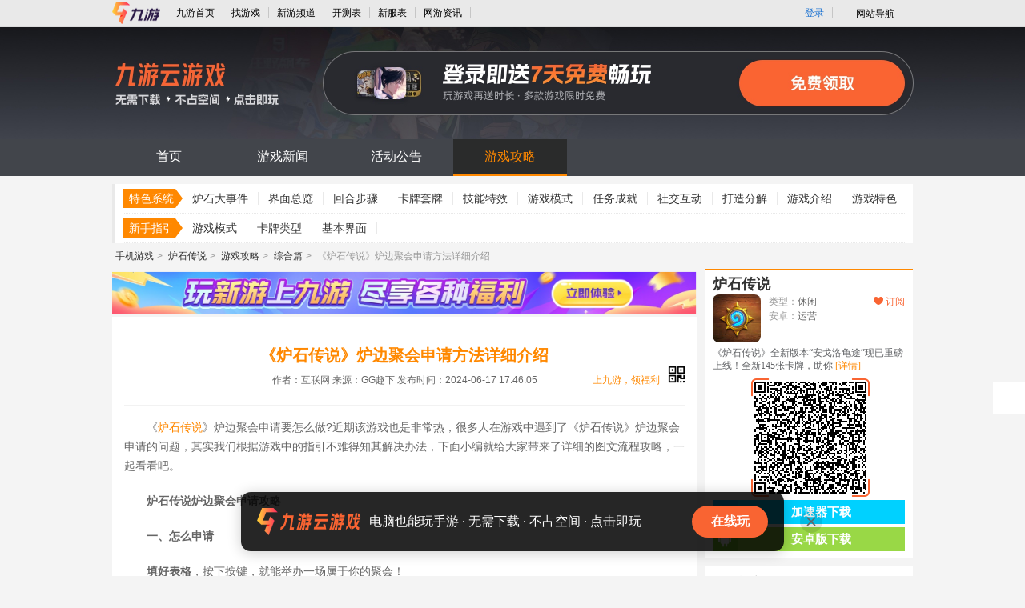

--- FILE ---
content_type: text/html; charset=utf-8
request_url: https://www.9game.cn/lscsmsyxcazb/10203251.html
body_size: 21590
content:
<!DOCTYPE html>
<html>
<head>
  <meta http-equiv="Content-Type" content="text/html; charset=utf-8"/>    
  <title>《炉石传说》炉边聚会申请方法详细介绍_炉石传说_九游手机游戏</title>
  <meta name="keywords" content="《炉石传说》炉边聚会申请方法详细介绍" />  
  <meta name="description" content="《炉石传说》炉边聚会申请要怎么做?近期该游戏也是非常热，很多人在游戏中遇到了《炉石传说》炉边聚会申请的问题，其实我们根据游戏中的指引不难得知其解决办法，下面小编..." />
  <meta http-equiv="Cache-Control" content="no-siteapp" />
<meta http-equiv="Cache-Control" content="no-transform" />
<meta name="mobile-agent" content="format=html5;url=https://a.9game.cn/lscsmsyxcazb/10203251.html">
<meta name="mobile-agent" content="format=xhtml;url=https://a.9game.cn/lscsmsyxcazb/10203251.html">
<link rel="alternate" media="only screen and (max-width: 640px)" href="https://a.9game.cn/lscsmsyxcazb/10203251.html" >
<meta name="applicable-device" content="pc">
  <base target="_blank">
  <meta http-equiv="Content-Security-Policy" content="upgrade-insecure-requests">
  <meta name="Baiduspider" content="noarchive">
<meta property="bytedance:published_time" content="2024-06-17T17:46:05+08:00" />
<meta property="bytedance:lrDate_time" content="2024-06-17T17:48:11+08:00" />
<meta property="bytedance:updated_time" content="2024-06-17T17:48:11+08:00" />
  <link rel="stylesheet" type="text/css" href="https://portal.static.9game.cn/public/stylesheets/pc2/netgame_detail/pub_header.css?ver=20171227">
  <link rel="stylesheet" type="text/css" href="https://cdn.9game.cn/ngm-portal-jws/public/css/pc_gamezone/index.cbb77643.css">
  <link rel="stylesheet" href="https://cdn.9game.cn/ngm-portal-jws/public/css/m_gdvert/pc.5c6d09c9.css">
  <link rel="stylesheet" type="text/css" href="https://cdn.9game.cn/ngm-portal-jws/public/css/jymgoods_entry_pc/index.bd3ebe64.css">
  <link rel="stylesheet" href="https://cdn.9game.cn/ngm-portal-jws/public/css/pc_news/index.c8f8cc0c.css">
  <link rel="stylesheet" type="text/css" href="https://cdn.9game.cn/ngm-portal-jws/public/css/thirdpartydownload_pc/index.086002ce.css">
  <script crossorigin="anonymous" src="https://cdn.9game.cn/ngm-portal-jws/js/iframe_defense.js"></script>
<script src="//g.alicdn.com/??/AWSC/AWSC/awsc.js,/sd/baxia-entry/baxiaCommon.js"></script>
<script>
  baxiaCommon.init({
  });
</script>
</head>
<!--[if lte IE 6]>
<script language="javascript" type="text/javascript" src="https://www.9game.cn/public/javascripts/pc2/common/ie6_png.js"></script>
    <script type="text/javascript">
        DD_belatedPNG.fix('img');
    </script>
<![endif]-->
<body ag-expose="ag_extend:frist">
  <input type="hidden" id="__arms__pagetype" value="www.9game.cn/**/**.html">
<script crossorigin="anonymous" type="text/javascript" src="https://cdn.9game.cn/ngm-portal-jws/public/js/arms/index.abae3481.js"></script>
<script crossorigin="anonymous" src="https://retcode.alicdn.com/retcode/bl.js"></script>
<script crossorigin="anonymous" src="https://i.alicdn.com/s/polyfill.min.js?features=es6"></script>
<div class="pub_9pcheader" id="pub_9pcheader">
	<div class="top-bar-ph">
		<ul class="contorl-ph">
				<li class="logo9game"><a data-spm-protocol="i" href="https://www.9game.cn/"><img src="https://image.uc.cn/s/uae/g/0h/portal/VI/portal/PC%E9%97%A8%E6%88%B7-%E8%B5%84%E8%AE%AF%E9%A1%B5header-logo.png" alt=""/></a></li>
				<li><a data-spm-protocol="i" href="https://www.9game.cn/" class="link" data-statis="text:txt_newsdetail_555377_top_po-1_other-shouye">九游首页</a></li>
				<li><a data-spm-protocol="i" href="https://www.9game.cn/gamestore/" class="link" data-statis="text:txt_newsdetail_555377_top_po-2_other-gmestore">找游戏</a></li>
				<li><a data-spm-protocol="i" href="https://www.9game.cn/newgame/" class="link" data-statis="text:txt_newsdetail_555377_top_po-3_other-newgame">新游频道</a></li>
				<li><a data-spm-protocol="i" href="https://www.9game.cn/kc/" class="link" data-statis="text:txt_newsdetail_555377_top_po-5_other-kc">开测表</a></li>
				<li><a data-spm-protocol="i" href="https://www.9game.cn/kf/" class="link" data-statis="text:txt_newsdetail_555377_top_po-6_other-kf">新服表</a></li>
          		<li><a data-spm-protocol="i" href="https://www.9game.cn/news/0_1/" class="link" data-statis="text:txt_newsdetail_555377_top_po-7_other-news">网游资讯</a></li>
			</ul>
			<ul class="user-bar-ph">
              
  <li class="right-li-ph"><a data-spm-protocol="i"  data-statis="text:txt_p_gdl_login" class="ulink JS__NG_Login" target="_self" href="/login">登录</a></li>


				<li class="right-li-ph web-site-ph">
					<div class="site-title">网站导航<span class="site-toward-ph"></span></div>
					<div class="web-site-pop">
						<div class="site-con site-con1">
							<div class="sectitle"><a data-spm-protocol="i" href="https://www.9game.cn/" data-statis="text:txt_p_dh_home">九游门户</a></div>
							<div class="site-list-con">
						<ul class="site-list">
							<li><a data-spm-protocol="i" href="https://www.9game.cn/gamestore/" name="uc_gd_adm" gd_stat="273_0" data-statis="text:txt_p_gdl_gds_273_0">找游戏</a></li>
						    <li><a data-spm-protocol="i" href="https://www.9game.cn/news/" name="uc_gd_adm" gd_stat="273_0" data-statis="text:txt_p_gdl_gds_273_0">网游资讯</a></li>
						    <li><a data-spm-protocol="i" href="https://www.9game.cn/kf/" name="uc_gd_adm" gd_stat="273_0" data-statis="text:txt_p_gdl_gds_273_0">新服表</a></li>
						    <li><a data-spm-protocol="i" href="https://www.9game.cn/newgame/" name="uc_gd_adm" gd_stat="273_0" data-statis="text:txt_p_gdl_gds_273_0">新游频道</a></li>
						</ul>
						<ul class="site-list">
						   <li><a data-spm-protocol="i" href="https://www.9game.cn/category/" name="uc_gd_adm" gd_stat="273_0" data-statis="text:txt_p_gdl_gds_273_0">网游分类</a></li>
						    <li><a data-spm-protocol="i" href="https://www.9game.cn/kc/" name="uc_gd_adm" gd_stat="273_0" data-statis="text:txt_p_gdl_gds_273_0">开测表</a></li>
						    <li><a data-spm-protocol="i" href="https://android.9game.cn/" name="uc_gd_adm" gd_stat="273_0" data-statis="text:txt_p_gdl_gds_273_0">安卓游戏</a></li>
						    <li><a data-spm-protocol="i" href="https://www.9game.cn/danji/" name="uc_gd_adm" gd_stat="273_0" data-statis="text:txt_p_gdl_gds_273_0">手机单机</a></li>
						</ul>
						<ul class="site-list">
						   <li><a data-spm-protocol="i" href="https://ios.9game.cn/" name="uc_gd_adm" gd_stat="273_0" data-statis="text:txt_p_gdl_gds_273_0">苹果游戏</a></li>
					       <li><a data-spm-protocol="i" href="https://www.9game.cn/rank/" name="uc_gd_adm" gd_stat="273_0" data-statis="text:txt_p_gdl_gds_273_0">手游排行</a></li>
					   </ul>
							</div>
						</div>
						<div class="site-con site-con3">
                          <div class="sectitle"><a data-spm-protocol="i" href="javascript:void(0)">热门专区</a></div>
							<div class="site-list-con">
						<ul class="site-list">
							<li><a data-spm-protocol="i" href="https://www.9game.cn/coc/" name="uc_gd_adm" gd_stat="276_0" data-statis="text:txt_p_gdl_gds_276_0">部落冲突</a></li>
					       <li><a data-spm-protocol="i" href="https://www.9game.cn/cr/" name="uc_gd_adm" gd_stat="276_0" data-statis="text:txt_p_gdl_gds_276_0">皇室账号绑定</a></li>
					   </ul>
							</div>
						</div>
						<div class="site-con site-con4">
							<div class="sectitle"><a data-spm-protocol="i" href="javascript:void(0)">更多服务</a></div>
							<div class="site-list-con">
							<ul class="site-list">
							<li><a data-spm-protocol="i" href="https://app.9game.cn/" rel="nofollow" name="uc_gd_adm" gd_stat="277_0" data-statis="text:txt_p_gdl_gds_277_0">九游APP</a></li>
							<li><a data-spm-protocol="i" href="https://gh.9game.cn/" rel="nofollow" name="uc_gd_adm" gd_stat="277_0" data-statis="text:txt_p_gdl_gds_277_0">游戏公会</a></li>
						</ul>
							</div>
						</div>
					</div>
				</li>
			</ul>
		</div>
	</div>
<link rel="stylesheet" type="text/css" href="https://cdn.9game.cn/ngm-portal-jws/public/css/cloudgamebanner/index.3a303323.css">
  <div class="cloudgame-header-c-v3">
    <a href="https://www.9game.cn/yunyou/" ag-expose="ag_extend:cgbnner" data-spm-protocol="i" data-spm-c="cgbnner" data-cgbnner-exp="true" data-aplus-exp-filter="data-cgbnner-exp" data-gokey="styleType=homepagev2&game_ch=JY_265" ag-click="ag_extend:cgbnner" data-spm-protocol="i" data-spm-c="cgbnner" data-aplus-clk-params="styleType=homepagev2&game_ch=JY_265">
      <div class="cloudgame-header-c-v3-main"></div>
    </a>
  </div>
<div class="nav-con">
    <ul class="nav-in">
        <li ><a data-spm-protocol="i" href="https://www.9game.cn/lscsmsyxcazb/" data-statis="text:txt_newsdetail-555377_dh_po-1_other-shouye" target="_self">首页</a></li>
        <li><a data-spm-protocol="i" href="https://www.9game.cn/lscsmsyxcazb/news-9-1/" data-statis="text:txt_newsdetail-555377_dh_po-2_other-news" target="_self">游戏新闻</a></li>
      <li><a data-spm-protocol="i" href="https://www.9game.cn/lscsmsyxcazb/huodong-3-1/" data-statis="text:txt_newsdetail-555377_dh_po-3_other-huodong" target="_self">活动公告</a></li>
        <li class='current' ><a data-spm-protocol="i" href="https://www.9game.cn/lscsmsyxcazb/gonglue-0-1/" data-statis="text:txt_newsdetail-555377_dh_po-4_other-gonglue" target="_self">游戏攻略</a></li>
    </ul>
</div>
  <div class="main-wrap">
    <div class="box">
		<div class="fast-way">
			<p class=""><span class="name">特色系统</span>
                      <a data-spm-protocol="i" href="/lscsmsyxcazb/1962098.html" class="" data-statis="text:txt_newsdetail-555377_fdh_po-1_news-_1962098">炉石大事件</a>
                      <a data-spm-protocol="i" href="/lscsmsyxcazb/1961968.html" class="" data-statis="text:txt_newsdetail-555377_fdh_po-2_news-_1961968">界面总览</a>
                      <a data-spm-protocol="i" href="/lscsmsyxcazb/1961878.html" class="" data-statis="text:txt_newsdetail-555377_fdh_po-3_news-_1961878">回合步骤</a>
                      <a data-spm-protocol="i" href="/lscsmsyxcazb/1961870.html" class="" data-statis="text:txt_newsdetail-555377_fdh_po-4_news-_1961870">卡牌套牌</a>
                      <a data-spm-protocol="i" href="/lscsmsyxcazb/1961853.html" class="" data-statis="text:txt_newsdetail-555377_fdh_po-5_news-_1961853">技能特效</a>
                      <a data-spm-protocol="i" href="/lscsmsyxcazb/1961841.html" class="" data-statis="text:txt_newsdetail-555377_fdh_po-6_news-_1961841">游戏模式</a>
                      <a data-spm-protocol="i" href="/lscsmsyxcazb/1961818.html" class="" data-statis="text:txt_newsdetail-555377_fdh_po-7_news-_1961818">任务成就</a>
                      <a data-spm-protocol="i" href="/lscsmsyxcazb/1961801.html" class="" data-statis="text:txt_newsdetail-555377_fdh_po-8_news-_1961801">社交互动</a>
                      <a data-spm-protocol="i" href="/lscsmsyxcazb/1961784.html" class="" data-statis="text:txt_newsdetail-555377_fdh_po-9_news-_1961784">打造分解</a>
                      <a data-spm-protocol="i" href="/lscsmsyxcazb/106604.html" class="" data-statis="text:txt_newsdetail-555377_fdh_po-10_news-_106604">游戏介绍</a>
                      <a data-spm-protocol="i" href="/lscsmsyxcazb/106601.html" class="last" data-statis="text:txt_newsdetail-555377_fdh_po-11_news-_106601">游戏特色</a>
			</p>
          		<p class="last"><span class="name">新手指引</span>
                          <a data-spm-protocol="i" href="/lscsmsyxcazb/106599.html" class="" data-statis="text:txt_newsdetail-555377_fdh_po-12_news-_106599">游戏模式</a>
                          <a data-spm-protocol="i" href="/lscsmsyxcazb/106597.html" class="" data-statis="text:txt_newsdetail-555377_fdh_po-13_news-_106597">卡牌类型</a>
                          <a data-spm-protocol="i" href="/lscsmsyxcazb/106596.html" class="" data-statis="text:txt_newsdetail-555377_fdh_po-14_news-_106596">基本界面</a>
                </p>
		</div>
    </div>
    <p class="bread-page">
        <a data-spm-protocol="i" href="https://www.9game.cn/">手机游戏</a>&gt;
        <a data-spm-protocol="i" href="https://www.9game.cn/lscsmsyxcazb/">炉石传说</a>&gt;
          <a data-spm-protocol="i" target="_self" href="https://www.9game.cn/lscsmsyxcazb/gonglue-0-1/" title="游戏攻略">游戏攻略</a>&gt;
          <a data-spm-protocol="i" href="https://www.9game.cn/lscsmsyxcazb/gonglue-34-1/">综合篇</a>&gt;
        <span>《炉石传说》炉边聚会申请方法详细介绍</span>
    </p>
    <div class="contain" id="same_scroll">
      <div class="left-con">
        <a data-spm-protocol="i" ag-expose="ag_extend:bans" ag-qdown="ag_extend:bans" data-spm-protocol="i" data-spm-c="bans" data-bans-exp="true" data-aplus-exp-filter="data-bans-exp" data-spm-protocol="i" data-spm-c="bans" data-aplus-clk-params="ck_url=quick_down&app_ch=OK_2007" href="https://sys.assistant.9game.cn/client/pullup?ch=OK_2007&useHttps=1&paramStr=ninegame%3A%2F%2Fweb.9game.cn%2Fshare%3Ftpe%3DpageType%253Dmain&passParams=isUgAd%3D0" class="ntop-banner" target="_self" rel="nofollow"></a>
        <div class="box-con article-page-con">
                  <div class="text-title">
            <h1>
                        《炉石传说》炉边聚会申请方法详细介绍
                    </h1>
              <div class="summary">
                作者：互联网  来源：GG趣下  发布时间：2024-06-17 17:46:05
                <div class="ngame-book">
                  <div class="tip"><s class="point">上九游，领福利</s></div>
                  <div class="codebox">
                    <div class="qrcodebox">
                      <div class="qrcode JS_news_qrcode" data-url="https://web.9game.cn/share?pageType=main&ch=OK_2002" data-r="80"></div>
                    </div>
                  </div>
                </div>
              </div>
          </div>
                      <div class="text-con">
<p>《<a id='link_pop' class='keyword-tag' href='https://www.9game.cn/lscsmsyxcazb/'>炉石传说</a>》炉边聚会申请要怎么做?近期该游戏也是非常热，很多人在游戏中遇到了《炉石传说》炉边聚会申请的问题，其实我们根据游戏中的指引不难得知其解决办法，下面小编就给大家带来了详细的图文流程攻略，一起看看吧。</p> 
<p><strong>炉石传说炉边聚会申请攻略</strong></p> 
<p><strong>一、怎么申请</strong></p> 
<p><strong>填好表格</strong>，按下按键，就能举办一场属于你的聚会！</p> 
<p>炉边聚会现已面向全玩家开放。只要在本赛季的排名模式中(包括标准和狂野)<strong>获得过5场胜利</strong>的玩家均可组织炉边聚会。</p> 
<p><strong>二、常见问题</strong></p> 
<p><strong>1.为什么我无法举办炉边聚会？</strong></p> 
<p>请查看一下用于登录申请聚会的战网账号是否已经在本赛季取得了5场排名模式的胜利(包括标准和狂野)。</p> 
<p><strong>2.如何将我的聚会设置为私密<a class='keyword-tag' href='https://www.9game.cn/lscsmsyxcazb/keyword-194721-1/' data-statis='text:txt_newsdetail-555377_keyword_po-3_other-194721'>活动</a>？</strong></p> 
<p>在选择隐私设定时，请选择“本活动为私密活动”。</p> 
<p align="center" style="text-align: center; text-indent: 0px;"><img src="https://media.9game.cn/gamebase/ieu-gdc-pre-process/images/20240617/14/30/c10815d41097d19f21d6651bccd94dab.jpg" alt="《炉石传说》炉边聚会申请方法详细介绍"></p> 
<p><strong>3.如何判断我最后是否生成了一个私密活动？</strong></p> 
<p>在登录炉边聚会页面后，查看你所创建的活动将会显示是否为私密活动。如果未显示，该活动为公开活动，所有玩家都可查看活动信息。</p> 
<p align="center" style="text-align: center; text-indent: 0px;"><img src="https://media.9game.cn/gamebase/ieu-gdc-pre-process/images/20240617/2/18/fec7c4a176636d24c4f545386a56eda8.jpg" alt="《炉石传说》炉边聚会申请方法详细介绍"></p> 
<p><strong>4.如果我忘了设置成私密活动想要修改该如何修改？</strong></p> 
<p>活动无法修改隐私设置，需要取消前一次申请的聚会后，再重新申请一次。活动申请实时生效，因此取消再申请不会耽误活动如期举行。请注意，在活动已经过了举办时间后，将无法再取消。</p> 
<p><strong>5.公开活动在游戏功能上和私密活动是否一样？</strong></p> 
<p>私密活动和公开活动在游戏内的功能上没有任何区别，主要区别在于是否会在炉边聚会的官方页面显示。</p> 
<p><strong>6.我想要报名参加公开活动该如何报名？</strong></p> 
<p>和之前一样，选择你想要参加的活动点击报名即可。参加玩家举行的活动时，建议主动与举办方取得联系方便之后更好地参加聚会哦。也希望公开创建活动的玩家能够提供具体联系方式供参与者沟通。</p>
                <div class="pop-link">
                  <span class="conner"></span>
                  <div class="des">
                    <a data-spm-protocol="i" href="https://www.9game.cn/lscsmsyxcazb/">
                    <span class="img"><img src="https://media.9game.cn/gamebase/ieu-eagle-docking-service/images/20240925/0/16/1258fb8d0222d327df4acfe2d901dbb4.jpeg?x-oss-process=image/resize,w_120,m_lfit" alt=""/><span class="radius70"></span></span></a>
                    <strong class="name"><a data-spm-protocol="i" href="https://www.9game.cn/lscsmsyxcazb/">炉石传说</a></strong>
                    <span class="type">类型:<i>休闲</i></span>
                    <span class="type">平台:<i>安卓</i></span>
                    <span class="type">状态:<i>运营</i></span>
                  </div>
                  <div class="down">
                      <a data-spm-protocol="i" target='_self' class="btn android JS_REALNAME_DOWNLOAD" gt="19" data-gameid="555377">安卓版下载</a>
                      <span class="no btn apple" >苹果版暂无下载</span>
                  </div>
                </div>
          </div>
          <div class="page-change">
                </div>
        </div>
        <div class="nbot-banner" ag-expose="ag_extend:botbans" data-spm-protocol="i" data-spm-c="botbans" data-botbans-exp="true" data-aplus-exp-filter="data-botbans-exp">
          <div class="codebox JS_news_other_game_btn">
            <div class="qrcodebox">
              <div class="qrcode JS_news_qrcode" data-url="https://web.9game.cn/share?pageType=main&ch=OK_2004" data-r="80"></div>
            </div>
          </div>
          <a data-spm-protocol="i" class="nbot-banner-btn JS_news_other_game_btn" ag-qdown="ag_extend:botbans" data-spm-protocol="i" data-spm-c="botbans" data-aplus-clk-params="ck_url=quick_down&app_ch=OK_2004" href="https://sys.assistant.9game.cn/client/pullup?ch=OK_2004&useHttps=1&paramStr=ninegame%3A%2F%2Fweb.9game.cn%2Fshare%3Ftpe%3DpageType%253Dmain&passParams=isUgAd%3D0" rel="nofollow" target="_self">下载</a>
        </div>
          <div class="box-con hot-game" ag-expose="ag_extend:hotgame" data-spm-protocol="i" data-spm-c="hotgame" data-hotgame-exp="true" data-aplus-exp-filter="data-hotgame-exp">
            <div class="box-tit">
              <h2 class="tit">热门游戏</h2>
            </div>
            <div class="box-text">
              <div class="hot-game-box hot-game-box-new">
                <div class="hot-game-left">
                  <div class="hot-game-basic">
                    <a data-spm-protocol="i" class="hot-game-img" href="https://www.9game.cn/lscsmsyxcazb/">
                      <img src="https://media.9game.cn/gamebase/ieu-eagle-docking-service/images/20240925/0/16/1258fb8d0222d327df4acfe2d901dbb4.jpeg?x-oss-process=image/resize,w_120,m_lfit" alt="炉石传说">
                    </a>
                    <div class="hot-game-base hot-game-base-new">
                      <a data-spm-protocol="i" class="hot-game-title" href="https://www.9game.cn/lscsmsyxcazb/">炉石传说</a>
                      <div class="hot-game-types">
                         <div style="display: none;">t21_2-t21_1:1.0</div>
                          <a data-spm-protocol="i" class="hot-game-type" href="https://www.9game.cn/topic/xiuxianlei/">休闲</a>
                        <span class="hot-game-type type-line">333.2M</span>
                      </div>
                      <span class="hot-game-intro">《炉石传说》安卓手机版客户端</span>
                    </div>
                  </div>
                  <div class="hot-game-labels">
                    <div style="display: none;">t21_4-t21_3:0.0</div>
                    <a data-spm-protocol="i" class="hot-game-label" href="https://www.9game.cn/lscsmsyxcazb/diannaoban">电脑版</a>
                    <a data-spm-protocol="i" class="hot-game-label" href="https://www.9game.cn/accelerate/lscsmsyxcazb/">加速器</a>
                  </div>
                </div>
                <div class="hot-game-right hot-game-right-new" style="margin-top:70px;">
                    <div class="tips">极速下载 畅快体验</div>
                  <div class="qrcodebox" style="display: none;">
                    <i class="icon-loading"></i>
                  </div>
                  <a data-spm-protocol="i" class="hot-game-btn hot-game-btn-new jsq" ag-down="ag_extend:hotgame;ag_a1:555377" data-spm-protocol="i" data-spm-c="hotgame" data-aplus-clk-params="ck_url=down&game_id=555377&game_ch=JY_265" data-gameid="555377" href="https://cdn.biubiu001.com/biubiu_pc_publish/biubiu-installer-100850752.exe"><span class="icon"></span>加速器下载</a>
                    <a data-spm-protocol="i" class="hot-game-btn hot-game-btn-new android JS_REALNAME_DOWNLOAD" ag-down="ag_extend:hotgame;ag_a1:555377" data-spm-protocol="i" data-spm-c="hotgame" data-aplus-clk-params="ck_url=down&game_id=555377&game_ch=JY_265" data-gameid="555377"><span class="icon"></span>安卓版下载</a>
                </div>
              </div>
            </div>
          </div>
<div class="box-con article-comment">
	<div class="box-tit"><h2 class="tit">玩家评论</h2><span class="count">（1404条）</span></div>
	<div class="box-text">
		<div class="art-comment-con">
			<div class="ngame_app_comment">
				加入九游群聊，开黑不愁，礼包全有
			</div>
			<div class="ngame_comment_download_app"  ag-expose="ag_extend:comment" data-spm-protocol="i" data-spm-c="comment" data-comment-exp="true" data-aplus-exp-filter="data-comment-exp" >
				<div class="comment_download_main">
					<div class="title">下载九游APP</div>
					<div class="ngame_close"></div>
					<div class="desc">点击下载按钮，或用手机二维码扫描可直接下载对应安装包！</div>
					<div class="qrcode" data-url="https://web.9game.cn/share?pageType=main&ch=OK_2006" data-r="190"></div>
					<a data-spm-protocol="i" class="down"   ag-qdown="ag_extend:comment" data-spm-protocol="i" data-spm-c="comment" data-aplus-clk-params="ck_url=quick_down&app_ch=OK_2006"  target="_self" href="https://sys.assistant.9game.cn/client/pullup?ch=OK_2006&useHttps=1&paramStr=ninegame%3A%2F%2Fweb.9game.cn%2Fshare%3Ftpe%3DpageType%253Dmain&passParams=isUgAd%3D0">立即下载九游APP</a>
				</div>
			</div>
				<div id="comment_all">			
					<div class="game-list">
						<div class="little-tit">
							<h2 class="title">全部评论</h2>
						</div>
						<ul class="comment-list" id="comment_list">
							<li commentId="26659781" data-newsid="10203251">
								<div class="img-con"><img src="https://gw.alicdn.com/imgextra/i2/O1CN01vtkxfD1E1mZDxZ6mL_!!6000000000292-2-tps-720-720.png" alt=""/></div>
								<div class="detail">
									<p class="from">
										<span class="name">豌豆umj3vg</span>
                    来自于
										<span class="jiu">九游APP</span>
										<span class="time">2025-07-31 18:27</span>
									</p>
									<p class="text">这是游戏包下载地址：<a href="https://www.123912.com/YSwtQOTRcZ05d0i3etTL67fIVylPBlWyS9rfQRIUjtQwPDR44eoHIxPKK8gk1euH">https://www.123912.com/YSwtQOT...</a>看评论区的大伙都焦头烂额，我就当这一回好人吧现在已经更新到最新
版啦，这游戏不开加速器进不去，biubiu加速器挺好用的，还免费，在九游里搜biubiu加速
器下载就可以了</p>
									<div class="like addlike" data-commentsid="26659781" data-newsid="10203251">(79)</div>
								</div>
							</li>
							<li commentId="26782651" data-newsid="10203251">
								<div class="img-con"><img src="https://gw.alicdn.com/imgextra/i4/O1CN01HyHa4h1ZivoV14Qrz_!!6000000003229-2-tps-720-720.png" alt=""/></div>
								<div class="detail">
									<p class="from">
										<span class="name">傀儡合净化20</span>
                    来自于
										<span class="jiu">九游APP</span>
										<span class="time">2026-01-06 12:35</span>
									</p>
									<p class="text">一直登录怎么也登录不了</p>
									<div class="like addlike" data-commentsid="26782651" data-newsid="10203251">(1)</div>
								</div>
							</li>
							<li commentId="26688121" data-newsid="10203251">
								<div class="img-con"><img src="https://image.game.uc.cn/2015/1/8/10169416.jpg" alt=""/></div>
								<div class="detail">
									<p class="from">
										<span class="name">九游玩家</span>
                    来自于
										<span class="jiu">九游APP</span>
										<span class="time">2025-08-25 23:46</span>
									</p>
									<p class="text">游戏挺不错的，但是有些偏向于老玩家，而不是偏向于新玩家，新玩家只有失败，没法去赢，甚至这种机制不会平衡</p>
									<div class="like addlike" data-commentsid="26688121" data-newsid="10203251">(2)</div>
								</div>
							</li>
							<li commentId="26678411" data-newsid="10203251">
								<div class="img-con"><img src="https://gw.alicdn.com/imgextra/i3/O1CN01yUOnHZ1pt2P6vO8Sd_!!6000000005417-2-tps-720-720.png" alt=""/></div>
								<div class="detail">
									<p class="from">
										<span class="name">豌豆pb0ojq</span>
                    来自于
										<span class="jiu">九游APP</span>
										<span class="time">2025-08-16 12:54</span>
									</p>
									<p class="text">怎么刚刚更新的版本一直提升我网络问题。关键是我用的是网络没用问题 别的都能玩</p>
									<div class="like addlike" data-commentsid="26678411" data-newsid="10203251">(6)</div>
								</div>
							</li>
							<li commentId="26684921" data-newsid="10203251">
								<div class="img-con"><img src="https://gw.alicdn.com/imgextra/i4/O1CN01HyHa4h1ZivoV14Qrz_!!6000000003229-2-tps-720-720.png" alt=""/></div>
								<div class="detail">
									<p class="from">
										<span class="name">豌豆13qqy2</span>
                    来自于
										<span class="jiu">九游APP</span>
										<span class="time">2025-08-22 17:07</span>
									</p>
									<p class="text">显示网络升级太垃圾了。</p>
									<div class="like addlike" data-commentsid="26684921" data-newsid="10203251">(4)</div>
								</div>
							</li>
							<li commentId="25344551" data-newsid="10203251">
								<div class="img-con"><img src="https://gw.alicdn.com/imgextra/i4/O1CN01jbJqGR22i7yWLRYyh_!!6000000007153-2-tps-720-720.png" alt=""/></div>
								<div class="detail">
									<p class="from">
										<span class="name">牧文1</span>
                    来自于
										<span class="jiu">九游APP</span>
										<span class="time">2023-01-06 05:01</span>
									</p>
									<p class="text">炉石是一款线上对战的卡牌类游戏，于是天生就有着卡牌游戏的未知感与互相博弈的紧张感。然而炉石卡牌繁多，效果千奇百怪，于是就诞生了很多娱乐套路也就是“骚套路”，增加了游戏的趣味性。所以，客观来看，炉石是一款不错的游戏。我个人觉得玩的还挺开心的。
个人是学生党，玩也就是假期周末的玩玩，从不把天梯排名什么的当回事。因此我游戏的目的很简单，就是娱乐放松，带着这样的目的，炉石传说我玩的是非常快乐的。</p>
									<div class="like addlike" data-commentsid="25344551" data-newsid="10203251">(351)</div>
								</div>
							</li>
							<li commentId="25344541" data-newsid="10203251">
								<div class="img-con"><img src="https://gw.alicdn.com/imgextra/i1/O1CN01fUODkW1kHsBZcNUkU_!!6000000004659-2-tps-720-720.png" alt=""/></div>
								<div class="detail">
									<p class="from">
										<span class="name">而已哈哈哈发3</span>
                    来自于
										<span class="jiu">九游APP</span>
										<span class="time">2023-01-06 03:07</span>
									</p>
									<p class="text">最让我记忆深刻的应该是他的美术风格吧。其实我认为这一点是炉石最不可替代的一点，也正是这一点，让它显得与众不同。他以魔兽故事的背景为主题，推出英雄，设计卡牌，打造冒险故事。我本身其实不是魔兽玩家，在此之前也从未接触过魔兽。但是，炉石本身的整体风格，仿佛就向我展示了一个宏伟壮丽的世界，在这个世界中，有英雄，有巨龙，还有各种各样的奇遇与冒险……就是这一点，让卡牌本身富有了故事色彩，变得不那么冰冷。让我在每一把对战中，都仿佛感受到了传奇色彩。我最大的希望就是500场胜利拿牧师的金色皮肤，可惜了，估计是没有机会实现了。</p>
									<div class="like addlike" data-commentsid="25344541" data-newsid="10203251">(277)</div>
								</div>
							</li>
							<li commentId="25344531" data-newsid="10203251">
								<div class="img-con"><img src="https://gw.alicdn.com/imgextra/i1/O1CN01fUODkW1kHsBZcNUkU_!!6000000004659-2-tps-720-720.png" alt=""/></div>
								<div class="detail">
									<p class="from">
										<span class="name">豌豆f6nff9</span>
                    来自于
										<span class="jiu">九游APP</span>
										<span class="time">2023-01-03 17:17</span>
									</p>
									<p class="text">炉石传说一直以来都是一个我又爱又恨的游戏!大学那会刚刚接触炉石，总觉得那个时候的炉石才是最经典最好玩的时候，虽然现在游戏也有在不断的优化。那时候所有职业还挺不错，为了开卡包常常吃几天的泡面，上课偷偷开被老师发现，老师居然给我开出来了不错的，哈哈。也很怀念那个时候整个宿舍都在玩，大家经常围在一起，谁出了好东西谁就要包了整个宿舍的午饭。希望炉石能够越来越好，毕竟是承载了我整个青春的回忆。</p>
									<div class="like addlike" data-commentsid="25344531" data-newsid="10203251">(300)</div>
								</div>
							</li>
							<li commentId="26681421" data-newsid="10203251">
								<div class="img-con"><img src="https://gw.alicdn.com/imgextra/i2/O1CN01p6KJvC22tZsS5Wdfh_!!6000000007178-2-tps-720-720.png" alt=""/></div>
								<div class="detail">
									<p class="from">
										<span class="name">豌豆8sj3rq</span>
                    来自于
										<span class="jiu">九游APP</span>
										<span class="time">2025-08-18 21:56</span>
									</p>
									<p class="text">我这边移动号码注册玩不了，只能联通的注册玩</p>
									<div class="like addlike" data-commentsid="26681421" data-newsid="10203251">(1)</div>
								</div>
							</li>
							<li commentId="26668511" data-newsid="10203251">
								<div class="img-con"><img src="https://gw.alicdn.com/imgextra/i2/O1CN01p6KJvC22tZsS5Wdfh_!!6000000007178-2-tps-720-720.png" alt=""/></div>
								<div class="detail">
									<p class="from">
										<span class="name">豌豆l24f6v</span>
                    来自于
										<span class="jiu">九游APP</span>
										<span class="time">2025-08-08 07:26</span>
									</p>
									<p class="text">画面优质  体念很好  游戏完美</p>
									<div class="like addlike" data-commentsid="26668511" data-newsid="10203251">(1)</div>
								</div>
							</li>
						</ul>
					</div>
				</div>
			</div>	
		  <input type="hidden" value='{"count":10, "total":1404, "newsid":10203251}' data-url="/tpl/pc/common/newscommentajax.html" id="param">
      </div>
</div>
          <div style="display: none;">t26_2-t26_1:3.0</div>
          <div class="box-con other-games">
            <div class="box-tit">
              <h2 class="tit">其他玩家还在玩</h2>
            </div>
            <div class="box-text">
              <ul class="other-game-list" ag-expose="ag_extend:recs" data-spm-protocol="i" data-spm-c="recs" data-recs-exp="true" data-aplus-exp-filter="data-recs-exp">
                        <div class="other-game-item" ag-expose="ag_extend:recs_item;ag_a1:3113589">
                          <a data-spm-protocol="i" class="other-game-img" href="https://www.9game.cn/zhiwudazhanjiangshizajiaoban/">
                            <img src="https://media.9game.cn/gamebase/ieu-eagle-docking-service/images/20251231/12/12/173d2ead4e77cca7291f64f38cd7d540.png?x-oss-process=image/resize,w_120,m_lfit" alt="植物大战僵尸杂交版">
                          </a>
                          <a data-spm-protocol="i" class="other-game-title" href="https://www.9game.cn/zhiwudazhanjiangshizajiaoban/">植物大战僵尸杂交版</a>
                          <div class="other-game-types">
                            <div style="display: none;">t27_6-t27_5:1.0</div>
                              <a data-spm-protocol="i" class="other-game-type" href="https://www.9game.cn/topic/xiuxianlei/">休闲</a>
                            <span class="other-game-type">369.9MB   </span>
                          </div>
                            <a data-spm-protocol="i" class="other-game-btn JS_REALNAME_DOWNLOAD" data-gameid="3113589" ag-down="ag_extend:recs_item;ag_a1:3113589" data-spm-protocol="i" data-spm-c="recs" data-aplus-clk-params="ck_url=down&game_ch=JY_265&game_id=3113589&custom_no=1">下载</a>
                        </div>
                        <div class="other-game-item" ag-expose="ag_extend:recs_item;ag_a1:3113276">
                          <a data-spm-protocol="i" class="other-game-img" href="https://www.9game.cn/lzksezm/">
                            <img src="https://media.9game.cn/gamebase/2026/1/16/0794c1f68801c31dbf5624127c0afb5d.png?x-oss-process=image/resize,w_120,m_lfit" alt="龙族：卡塞尔之门">
                          </a>
                          <a data-spm-protocol="i" class="other-game-title" href="https://www.9game.cn/lzksezm/">龙族：卡塞尔之门</a>
                          <div class="other-game-types">
                            <div style="display: none;">t27_6-t27_5:1.0</div>
                              <a data-spm-protocol="i" class="other-game-type" href="https://www.9game.cn/topic/juesebanyan/">角色扮演</a>
                            <span class="other-game-type">838.7MB   </span>
                          </div>
                            <a data-spm-protocol="i" class="other-game-btn JS_REALNAME_DOWNLOAD" data-gameid="3113276" ag-down="ag_extend:recs_item;ag_a1:3113276" data-spm-protocol="i" data-spm-c="recs" data-aplus-clk-params="ck_url=down&game_ch=JY_265&game_id=3113276&custom_no=2">下载</a>
                        </div>
                        <div class="other-game-item" ag-expose="ag_extend:recs_item;ag_a1:1172543">
                          <a data-spm-protocol="i" class="other-game-img" href="https://www.9game.cn/tailaruiya/">
                            <img src="https://media.9game.cn/gamebase/ieu-eagle-docking-service/images/20230813/1/17/ced107769223f21e76407ea92456837c.jpg?x-oss-process=image/resize,w_120,m_lfit" alt="TLRY">
                          </a>
                          <a data-spm-protocol="i" class="other-game-title" href="https://www.9game.cn/tailaruiya/">TLRY</a>
                          <div class="other-game-types">
                            <div style="display: none;">t27_6-t27_5:0.0</div>
                              <a data-spm-protocol="i" class="other-game-type" href="https://www.9game.cn/topic/xiuxianlei/">休闲</a>
                            <span class="other-game-type">111.0MB   </span>
                          </div>
                            <a data-spm-protocol="i" class="other-game-btn JS_REALNAME_DOWNLOAD" data-gameid="1172543" ag-down="ag_extend:recs_item;ag_a1:1172543" data-spm-protocol="i" data-spm-c="recs" data-aplus-clk-params="ck_url=down&game_ch=JY_265&game_id=1172543&custom_no=3">下载</a>
                        </div>
                        <div class="other-game-item" ag-expose="ag_extend:recs_item;ag_a1:3109816">
                          <a data-spm-protocol="i" class="other-game-img" href="https://www.9game.cn/cxswz/">
                            <img src="https://media.9game.cn/gamebase/2025/12/11/015f14a6eda5973360ddb8923088d612.gif?x-oss-process=image/resize,w_120,m_lfit" alt="潮汐守望者">
                          </a>
                          <a data-spm-protocol="i" class="other-game-title" href="https://www.9game.cn/cxswz/">潮汐守望者</a>
                          <div class="other-game-types">
                            <div style="display: none;">t27_6-t27_5:1.0</div>
                              <a data-spm-protocol="i" class="other-game-type" href="https://www.9game.cn/topic/kapai/">卡牌</a>
                            <span class="other-game-type">173.6MB   </span>
                          </div>
                            <a data-spm-protocol="i" class="other-game-btn JS_REALNAME_DOWNLOAD" data-gameid="3109816" ag-down="ag_extend:recs_item;ag_a1:3109816" data-spm-protocol="i" data-spm-c="recs" data-aplus-clk-params="ck_url=down&game_ch=JY_265&game_id=3109816&custom_no=4">下载</a>
                        </div>
              </ul>
            </div>
          </div>
            <div class="box-con relative-art">
              <div class="box-tit">
                <ul class="tab-tit">
                    <li class="current"><h2 class="tt">相关阅读</h2></li>
                    <li ><h2 class="tt">最新文章</h2></li>
                </ul>
              </div>
              <div class="box-text">
                <div class="list-box">
                  <ul class="news-list   current">
                        <li><a data-spm-protocol="i" href="https://www.9game.cn/lscsmsyxcazb/11654393.html" title="炉石传说永恒回响节奏K卡组推荐"  data-statis="text:txt_newsdetail-555377_xgwz_po-1_news-11654393">炉石传说永恒回响节奏K卡组推荐</a></li>
                        <li><a data-spm-protocol="i" href="https://www.9game.cn/lscsmsyxcazb/11652873.html" title="炉石传说延系是什么意思"  data-statis="text:txt_newsdetail-555377_xgwz_po-2_news-11652873">炉石传说延系是什么意思</a></li>
                        <li><a data-spm-protocol="i" href="https://www.9game.cn/lscsmsyxcazb/11652699.html" title="炉石传说茶壶DK卡组怎么构筑及打法推荐"  data-statis="text:txt_newsdetail-555377_xgwz_po-3_news-11652699">炉石传说茶壶DK卡组怎么构筑及打法推荐</a></li>
                        <li><a data-spm-protocol="i" href="https://www.9game.cn/lscsmsyxcazb/11652304.html" title="炉石传说巴度的临终赠礼获取攻略"  data-statis="text:txt_newsdetail-555377_xgwz_po-4_news-11652304">炉石传说巴度的临终赠礼获取攻略</a></li>
                        <li><a data-spm-protocol="i" href="https://www.9game.cn/lscsmsyxcazb/11652299.html" title="《炉石传说》时间流版本快攻萨卡组推荐-新版快攻萨卡组代码"  data-statis="text:txt_newsdetail-555377_xgwz_po-5_news-11652299">《炉石传说》时间流版本快攻萨卡组推荐-新版快攻萨卡组代码</a></li>
                        <li><a data-spm-protocol="i" href="https://www.9game.cn/lscsmsyxcazb/11652216.html" title="炉石传说酒馆战棋饰品电磁装置属性怎么"  data-statis="text:txt_newsdetail-555377_xgwz_po-6_news-11652216">炉石传说酒馆战棋饰品电磁装置属性怎么</a></li>
                        <li><a data-spm-protocol="i" href="https://www.9game.cn/lscsmsyxcazb/11651291.html" title="炉石传说变速星灵牧"  data-statis="text:txt_newsdetail-555377_xgwz_po-7_news-11651291">炉石传说变速星灵牧</a></li>
                        <li><a data-spm-protocol="i" href="https://www.9game.cn/lscsmsyxcazb/11651257.html" title="炉石传说任务牧乱斗怎么玩"  data-statis="text:txt_newsdetail-555377_xgwz_po-8_news-11651257">炉石传说任务牧乱斗怎么玩</a></li>
                        <li><a data-spm-protocol="i" href="https://www.9game.cn/lscsmsyxcazb/11651256.html" title="《炉石传说》快攻萨时间流版本"  data-statis="text:txt_newsdetail-555377_xgwz_po-9_news-11651256">《炉石传说》快攻萨时间流版本</a></li>
                        <li><a data-spm-protocol="i" href="https://www.9game.cn/lscsmsyxcazb/11651260.html" title="《炉石传说》灌注龙牧卡组"  data-statis="text:txt_newsdetail-555377_xgwz_po-10_news-11651260">《炉石传说》灌注龙牧卡组</a></li>
                        <li><a data-spm-protocol="i" href="https://www.9game.cn/lscsmsyxcazb/11651259.html" title="《炉石传说》三绿DK卡组"  data-statis="text:txt_newsdetail-555377_xgwz_po-11_news-11651259">《炉石传说》三绿DK卡组</a></li>
                        <li><a data-spm-protocol="i" href="https://www.9game.cn/lscsmsyxcazb/11651255.html" title="炉石传说火焰狂人技能"  data-statis="text:txt_newsdetail-555377_xgwz_po-12_news-11651255">炉石传说火焰狂人技能</a></li>
                        <li><a data-spm-protocol="i" href="https://www.9game.cn/lscsmsyxcazb/11651258.html" title="炉石传说飞升手牌术卡组"  data-statis="text:txt_newsdetail-555377_xgwz_po-13_news-11651258">炉石传说飞升手牌术卡组</a></li>
                        <li><a data-spm-protocol="i" href="https://www.9game.cn/lscsmsyxcazb/11651138.html" title="《炉石传说》快攻萨时间流版本构筑推荐"  data-statis="text:txt_newsdetail-555377_xgwz_po-14_news-11651138">《炉石传说》快攻萨时间流版本构筑推荐</a></li>
                  </ul>
                  <ul class="news-list ">
                        <li><a data-spm-protocol="i" href="https://www.9game.cn/lscsmsyxcazb/11654393.html" title="炉石传说永恒回响节奏K卡组推荐" data-statis="text:txt_newsdetail-555377_xgwz_po-1_news-11654393">炉石传说永恒回响节奏K卡组推荐</a></li>
                        <li><a data-spm-protocol="i" href="https://www.9game.cn/lscsmsyxcazb/11652873.html" title="炉石传说延系是什么意思" data-statis="text:txt_newsdetail-555377_xgwz_po-2_news-11652873">炉石传说延系是什么意思</a></li>
                        <li><a data-spm-protocol="i" href="https://www.9game.cn/lscsmsyxcazb/11652699.html" title="炉石传说茶壶DK卡组怎么构筑及打法推荐" data-statis="text:txt_newsdetail-555377_xgwz_po-3_news-11652699">炉石传说茶壶DK卡组怎么构筑及打法推荐</a></li>
                        <li><a data-spm-protocol="i" href="https://www.9game.cn/lscsmsyxcazb/11652304.html" title="炉石传说巴度的临终赠礼获取攻略" data-statis="text:txt_newsdetail-555377_xgwz_po-4_news-11652304">炉石传说巴度的临终赠礼获取攻略</a></li>
                        <li><a data-spm-protocol="i" href="https://www.9game.cn/lscsmsyxcazb/11652299.html" title="《炉石传说》时间流版本快攻萨卡组推荐-新版快攻萨卡组代码" data-statis="text:txt_newsdetail-555377_xgwz_po-5_news-11652299">《炉石传说》时间流版本快攻萨卡组推荐-新版快攻萨卡组代码</a></li>
                        <li><a data-spm-protocol="i" href="https://www.9game.cn/lscsmsyxcazb/11652216.html" title="炉石传说酒馆战棋饰品电磁装置属性怎么" data-statis="text:txt_newsdetail-555377_xgwz_po-6_news-11652216">炉石传说酒馆战棋饰品电磁装置属性怎么</a></li>
                        <li><a data-spm-protocol="i" href="https://www.9game.cn/lscsmsyxcazb/11652171.html" title="炉石传说快攻萨时间流版本构筑指南" data-statis="text:txt_newsdetail-555377_xgwz_po-7_news-11652171">炉石传说快攻萨时间流版本构筑指南</a></li>
                        <li><a data-spm-protocol="i" href="https://www.9game.cn/lscsmsyxcazb/11651291.html" title="炉石传说变速星灵牧" data-statis="text:txt_newsdetail-555377_xgwz_po-8_news-11651291">炉石传说变速星灵牧</a></li>
                        <li><a data-spm-protocol="i" href="https://www.9game.cn/lscsmsyxcazb/11651257.html" title="炉石传说任务牧乱斗怎么玩" data-statis="text:txt_newsdetail-555377_xgwz_po-9_news-11651257">炉石传说任务牧乱斗怎么玩</a></li>
                        <li><a data-spm-protocol="i" href="https://www.9game.cn/lscsmsyxcazb/11651256.html" title="《炉石传说》快攻萨时间流版本" data-statis="text:txt_newsdetail-555377_xgwz_po-10_news-11651256">《炉石传说》快攻萨时间流版本</a></li>
                        <li><a data-spm-protocol="i" href="https://www.9game.cn/lscsmsyxcazb/11651260.html" title="《炉石传说》灌注龙牧卡组" data-statis="text:txt_newsdetail-555377_xgwz_po-11_news-11651260">《炉石传说》灌注龙牧卡组</a></li>
                        <li><a data-spm-protocol="i" href="https://www.9game.cn/lscsmsyxcazb/11651259.html" title="《炉石传说》三绿DK卡组" data-statis="text:txt_newsdetail-555377_xgwz_po-12_news-11651259">《炉石传说》三绿DK卡组</a></li>
                        <li><a data-spm-protocol="i" href="https://www.9game.cn/lscsmsyxcazb/11651255.html" title="炉石传说火焰狂人技能" data-statis="text:txt_newsdetail-555377_xgwz_po-13_news-11651255">炉石传说火焰狂人技能</a></li>
                        <li><a data-spm-protocol="i" href="https://www.9game.cn/lscsmsyxcazb/11651258.html" title="炉石传说飞升手牌术卡组" data-statis="text:txt_newsdetail-555377_xgwz_po-14_news-11651258">炉石传说飞升手牌术卡组</a></li>
                  </ul>
                </div>
              </div>
            </div>
      </div>
      <div class="right-con">
<div class="ngame-dws">
    <h2 class="ngame-title"><a data-spm-protocol="i" href="https://www.9game.cn/lscsmsyxcazb/">炉石传说</a></h2>
  <div class="ngame-tp">
      <div class="ngame-img">
        <img src="https://media.9game.cn/gamebase/ieu-eagle-docking-service/images/20240925/0/16/1258fb8d0222d327df4acfe2d901dbb4.jpeg?x-oss-process=image/resize,w_120,m_lfit" alt="炉石传说">
      </div>
    <div class="ngame-tp-m">
      <div class="ngame-types">
        类型：<span class="point">休闲</span>
      </div>
        <div class="ngame-types">
          安卓：<span class="point">运营</span>
        </div>
    </div>
      <div class="ngame-book remind clientGuide" href="https://web.9game.cn/share?pageType=game_detail&ch=OK_2036&gameId=555377&pullUpFrom=ugt_game_highspeed_555377&opt=download"  ag-click="ag_extend:book" data-spm-protocol="i" data-spm-c="book" data-book-exp="true" data-aplus-exp-filter="data-book-exp" data-spm-protocol="i" data-spm-c="book" data-aplus-clk-params="ck_url=link&target_url=https://web.9game.cn/share?pageType=game_detail&ch=OK_2036&gameId=555377&pullUpFrom=ugt_game_highspeed_555377&opt=download">
        <i class="icon-heart"></i>
        订阅
      </div>
  </div>
  <div class="ngame-desc">
      《炉石传说》全新版本“安戈洛龟途”现已重磅上线！全新145张卡牌，助你
      <span class="more">
        [详情]
        <div class="tips">
          <span class="cor"></span>
          <p class="txt">
            《炉石传说》全新版本“安戈洛龟途”现已重磅上线！全新145张卡牌，助你战力飙升，逆转乾坤！登录即可领取全新传说卡牌，更有诸多新版本福利等你来拿！《炉石传说》是由暴雪娱乐匠心打造的卡牌策略游戏，无需复杂操作，只需一副精心构筑的卡组，即可开启一场充满智慧与运气的对决！五分钟上手，十分钟一局，碎片时间也能爽玩！十一个英雄职业，无数种卡牌套路，轻松享受烧脑快感！全平台无缝衔接，随时畅享指尖博弈！快来踏入艾泽拉斯最神秘的幻境，驾驭自然之力去改写战局吧！
              <div class="company">开发者：Blizzard Entertainment, Inc.</div>
          </p>
        </div>
      </span>
  </div>
    <div class="ngame-qrcode">
      <i class="icon-loading"></i>
        <div class="qrcode-box JS_qrcode_game_down" data-gameid="555377" data-ch="OK_2041"></div>
    </div>
    <div class="ngame-btns" ag-expose="ag_extend:main" data-spm-protocol="i" data-spm-c="main" data-main-exp="true" data-aplus-exp-filter="data-main-exp">
          <a data-spm-protocol="i" class="ngame-btn ngame-btn-new jsq " data-gameid="555377" href="https://cdn.biubiu001.com/biubiu_pc_publish/biubiu-installer-100850750.exe" data-spm-protocol="i" data-spm-c="main" data-aplus-clk-params="ck_url=customurl&target_url=https://cdn.biubiu001.com/biubiu_pc_publish/biubiu-installer-100850750.exe">
            <span class="icon"></span>加速器下载
          </a>
            <a data-spm-protocol="i" class="ngame-btn ngame-btn-new android JS_REALNAME_DOWNLOAD ngame-btn-new " data-gameid="555377" ag-down="ag_extend:main" data-spm-protocol="i" data-spm-c="main" data-aplus-clk-params="ck_url=down&game_ch=JY_265">
              <span class="icon"></span>安卓版下载
            </a>
    </div>
</div>
<div style="display:none;">
  <p>tgamedetail_ff_2-tgamedetail_ff_1:22.0</p>
  <p>tgamedetail_ff_3-tgamedetail_ff_2:1.0</p>
  <p>tgamedetail_ff_4-tgamedetail_ff_3:3.0</p>
  <p>tgamedetail_ff_5-tgamedetail_ff_4:2.0</p>
  <p>tgamedetail_ff_6-tgamedetail_ff_5:6.0</p>
  <p>tgamedetail_ff_6-tgamedetail_ff_1:34.0</p>
</div>
			<div class="box-con right-game-topic">
				<div class="box-tit"><h2 class="tit">游戏专题</h2></div>
				<div class="box-text">
                    <div class="special-img">
                            <a data-spm-protocol="i" href="https://www.9game.cn/lscsmsyxcazb/1968542.html" class="special-img" data-statis="text:txt_newsdetail-555377_yxzt_po-1_news-1968542">
                                <img style="object-fit: cover;" src="https://image.9game.cn/2017/10/25/18372248.jpg?x-oss-process=image/resize,w_470" alt="炉石传说橙卡实用排行榜 最强橙卡组合">
                            </a>
                            <a data-spm-protocol="i" href="https://www.9game.cn/lscsmsyxcazb/1961745.html" class="special-img" data-statis="text:txt_newsdetail-555377_yxzt_po-2_news-1961745">
                                <img style="object-fit: cover;" src="https://image.9game.cn/2017/10/20/18330639.png?x-oss-process=image/resize,w_470" alt="炉石传说职业介绍 九大职业技能属性分析">
                            </a>
                    </div>
					</div>
				</div>
<div style="display:none;">
  <p>t10_2-t10_1:3.0</p>
  <p>t10_3-t10_2:3.0</p>
  <p>t10_4-t10_3:3.0</p>
  <p>t10_5-t10_4:3.0</p>
  <p>t10_6-t10_5:0.0</p>
  <p>t10_6-t10_1:12.0</p>
</div>
                  <div style="display: none;">t40_2-t40_1:3.0</div>
                  <div class="box-con right-like" style="visibility: visible;"> 
                    <div class="box-tit">
                        <h2 class="tit">猜你喜欢</h2>
                    </div>
                    <div class="box-text">
                      <div class="game-recom-con">
                            <span class="recom-con" type="btn" href="https://www.9game.cn/zhiwudazhanjiangshizajiaoban/" data-game-id="3113589">
                              <a data-spm-protocol="i" href="https://www.9game.cn/zhiwudazhanjiangshizajiaoban/" type="btn"><img src="https://media.9game.cn/gamebase/ieu-eagle-docking-service/images/20251231/12/12/173d2ead4e77cca7291f64f38cd7d540.png?x-oss-process=image/resize,w_120,m_lfit" /></a>
                              <a data-spm-protocol="i" href="https://www.9game.cn/zhiwudazhanjiangshizajiaoban/" type="btn"><p>植物大战僵尸杂交版</p></a>
                              <a data-spm-protocol="i" href="https://www.9game.cn/zhiwudazhanjiangshizajiaoban/" type="btn"><span class="radius70"></span></a>
                            </span>
                            <span class="recom-con" type="btn" href="https://www.9game.cn/lzksezm/" data-game-id="3113276">
                              <a data-spm-protocol="i" href="https://www.9game.cn/lzksezm/" type="btn"><img src="https://media.9game.cn/gamebase/2026/1/16/0794c1f68801c31dbf5624127c0afb5d.png?x-oss-process=image/resize,w_120,m_lfit" /></a>
                              <a data-spm-protocol="i" href="https://www.9game.cn/lzksezm/" type="btn"><p>龙族：卡塞尔之门</p></a>
                              <a data-spm-protocol="i" href="https://www.9game.cn/lzksezm/" type="btn"><span class="radius70"></span></a>
                            </span>
                            <span class="recom-con" type="btn" href="https://www.9game.cn/tailaruiya/" data-game-id="1172543">
                              <a data-spm-protocol="i" href="https://www.9game.cn/tailaruiya/" type="btn"><img src="https://media.9game.cn/gamebase/ieu-eagle-docking-service/images/20230813/1/17/ced107769223f21e76407ea92456837c.jpg?x-oss-process=image/resize,w_120,m_lfit" /></a>
                              <a data-spm-protocol="i" href="https://www.9game.cn/tailaruiya/" type="btn"><p>TLRY</p></a>
                              <a data-spm-protocol="i" href="https://www.9game.cn/tailaruiya/" type="btn"><span class="radius70"></span></a>
                            </span>
                            <span class="recom-con" type="btn" href="https://www.9game.cn/cxswz/" data-game-id="3109816">
                              <a data-spm-protocol="i" href="https://www.9game.cn/cxswz/" type="btn"><img src="https://media.9game.cn/gamebase/2025/12/11/015f14a6eda5973360ddb8923088d612.gif?x-oss-process=image/resize,w_120,m_lfit" /></a>
                              <a data-spm-protocol="i" href="https://www.9game.cn/cxswz/" type="btn"><p>潮汐守望者</p></a>
                              <a data-spm-protocol="i" href="https://www.9game.cn/cxswz/" type="btn"><span class="radius70"></span></a>
                            </span>
                            <span class="recom-con" type="btn" href="https://www.9game.cn/swmcq/" data-game-id="3114802">
                              <a data-spm-protocol="i" href="https://www.9game.cn/swmcq/" type="btn"><img src="https://media.9game.cn/gamebase/ieu-eagle-docking-service/images/20240906/0/16/6e1c2943150a7b8206754c13e2facc7c.png?x-oss-process=image/resize,w_120,m_lfit" /></a>
                              <a data-spm-protocol="i" href="https://www.9game.cn/swmcq/" type="btn"><p>沙威玛传奇</p></a>
                              <a data-spm-protocol="i" href="https://www.9game.cn/swmcq/" type="btn"><span class="radius70"></span></a>
                            </span>
                            <span class="recom-con" type="btn" href="https://www.9game.cn/gaiya2200/" data-game-id="819253">
                              <a data-spm-protocol="i" href="https://www.9game.cn/gaiya2200/" type="btn"><img src="https://media.9game.cn/gamebase/2024/7/2/c1589e7998db8f0c33a459c725963be8.png?x-oss-process=image/resize,w_120,m_lfit" /></a>
                              <a data-spm-protocol="i" href="https://www.9game.cn/gaiya2200/" type="btn"><p>盖亚2200</p></a>
                              <a data-spm-protocol="i" href="https://www.9game.cn/gaiya2200/" type="btn"><span class="radius70"></span></a>
                            </span>
                            <span class="recom-con" type="btn" href="https://www.9game.cn/zhiwudazhanjiangshirongheban/" data-game-id="3116136">
                              <a data-spm-protocol="i" href="https://www.9game.cn/zhiwudazhanjiangshirongheban/" type="btn"><img src="https://media.9game.cn/gamebase/ieu-eagle-docking-service/images/20251222/2/18/c501e6d7a73d426c1c5a68d915c75c00.png?x-oss-process=image/resize,w_120,m_lfit" /></a>
                              <a data-spm-protocol="i" href="https://www.9game.cn/zhiwudazhanjiangshirongheban/" type="btn"><p>植物大战僵尸融合版</p></a>
                              <a data-spm-protocol="i" href="https://www.9game.cn/zhiwudazhanjiangshirongheban/" type="btn"><span class="radius70"></span></a>
                            </span>
                            <span class="recom-con" type="btn" href="https://www.9game.cn/wangzhezhengtu/" data-game-id="3114614">
                              <a data-spm-protocol="i" href="https://www.9game.cn/wangzhezhengtu/" type="btn"><img src="https://media.9game.cn/gamebase/2024/10/24/c8a6017f315aa456d4da060e6eb587de.gif?x-oss-process=image/resize,w_120,m_lfit" /></a>
                              <a data-spm-protocol="i" href="https://www.9game.cn/wangzhezhengtu/" type="btn"><p>王者征途</p></a>
                              <a data-spm-protocol="i" href="https://www.9game.cn/wangzhezhengtu/" type="btn"><span class="radius70"></span></a>
                            </span>
                            <span class="recom-con" type="btn" href="https://www.9game.cn/jhsjb/" data-game-id="735803">
                              <a data-spm-protocol="i" href="https://www.9game.cn/jhsjb/" type="btn"><img src="https://media.9game.cn/gamebase/ieu-eagle-docking-service/images/20221020/4/4/24d9bb02a206a1717b9f5faf017df636.png?x-oss-process=image/resize,w_120,m_lfit" /></a>
                              <a data-spm-protocol="i" href="https://www.9game.cn/jhsjb/" type="btn"><p>饥荒</p></a>
                              <a data-spm-protocol="i" href="https://www.9game.cn/jhsjb/" type="btn"><span class="radius70"></span></a>
                            </span>
                      </div>
                    </div>
                  </div>
<div class="box-con right-recom">
    <div class="box-tit">
        <ul class="tab-tit">
            <li class="current"><h2 class="tt">热门推荐</h2></li>
            <li><h2 class="tt">最新资讯</h2></li>
        </ul>
    </div>
    <div class="box-text">
        <div class="list-box">
            <ul class="news-list current">
              <li><a data-spm-protocol="i" href="https://www.9game.cn/hxmjl2/11650348.html" data-statis="text:txt_newsdetail-555377_rmtj_po-1_news-11650348" title="《群英风华录》全新妖灵「小倩」破界登场！">《群英风华录》全新妖灵「小倩」破界登场！</a></li>
              <li><a data-spm-protocol="i" href="https://www.9game.cn/xiaogongjiang1/11649971.html" data-statis="text:txt_newsdetail-555377_rmtj_po-2_news-11649971" title="小工匠好玩吗 小工匠玩法简介">小工匠好玩吗 小工匠玩法简介</a></li>
              <li><a data-spm-protocol="i" href="https://www.9game.cn/jxjsdpx5/11653884.html" data-statis="text:txt_newsdetail-555377_rmtj_po-3_news-11653884" title="《极限竞速 地平线5》占了PS5上Xbox游戏销量的60%">《极限竞速 地平线5》占了PS5上Xbox游戏销量的60%</a></li>
              <li><a data-spm-protocol="i" href="https://www.9game.cn/mafanzhizaozhe/11649845.html" data-statis="text:txt_newsdetail-555377_rmtj_po-4_news-11649845" title="麻烦制造者官网在哪下载 最新官方下载安装地址">麻烦制造者官网在哪下载 最新官方下载安装地址</a></li>
              <li><a data-spm-protocol="i" href="https://www.9game.cn/xiaogongjiang1/11649972.html" data-statis="text:txt_newsdetail-555377_rmtj_po-5_news-11649972" title="小工匠官网在哪下载 最新官方下载安装地址">小工匠官网在哪下载 最新官方下载安装地址</a></li>
              <li><a data-spm-protocol="i" href="https://www.9game.cn/yqjq/11649780.html" data-statis="text:txt_newsdetail-555377_rmtj_po-6_news-11649780" title="月球崛起好玩吗 月球崛起玩法简介">月球崛起好玩吗 月球崛起玩法简介</a></li>
              <li><a data-spm-protocol="i" href="https://www.9game.cn/saierdachuanshuo1/11654110.html" data-statis="text:txt_newsdetail-555377_rmtj_po-7_news-11654110" title="乐高《塞尔达传说》新品套装正式公布 现已开启预售">乐高《塞尔达传说》新品套装正式公布 现已开启预售</a></li>
              <li><a data-spm-protocol="i" href="https://www.9game.cn/woshiniao/11651013.html" data-statis="text:txt_newsdetail-555377_rmtj_po-8_news-11651013" title="我是鸟什么时候出 公测上线时间预告">我是鸟什么时候出 公测上线时间预告</a></li>
              <li><a data-spm-protocol="i" href="https://www.9game.cn/news/11654101.html" data-statis="text:txt_newsdetail-555377_rmtj_po-9_news-11654101" title="大周列国志技术系统方国或礼法阶段的经验加成">大周列国志技术系统方国或礼法阶段的经验加成</a></li>
              <li><a data-spm-protocol="i" href="https://www.9game.cn/yqjq/11649779.html" data-statis="text:txt_newsdetail-555377_rmtj_po-10_news-11649779" title="月球崛起官网在哪下载 最新官方下载安装地址">月球崛起官网在哪下载 最新官方下载安装地址</a></li>
            </ul>
            <ul class="news-list">
                            <li><a data-spm-protocol="i" href="https://www.9game.cn/ncxzt/11649806.html" data-statis="text:p_newsdetail_new_555377_11649806" data-statis="text:txt_newsdetail-555377_rmtj_po-1_news-11649806" title="挪车小侦探什么时候出 公测上线时间预告">挪车小侦探什么时候出 公测上线时间预告</a></li>
                            <li><a data-spm-protocol="i" href="https://www.9game.cn/jjgdsd/11649802.html" data-statis="text:p_newsdetail_new_555377_11649802" data-statis="text:txt_newsdetail-555377_rmtj_po-2_news-11649802" title="将军：古典时代官网在哪下载 最新官方下载安装地址">将军：古典时代官网在哪下载 最新官方下载安装地址</a></li>
                            <li><a data-spm-protocol="i" href="https://www.9game.cn/dpcqddzl2/11650332.html" data-statis="text:p_newsdetail_new_555377_11650332" data-statis="text:txt_newsdetail-555377_rmtj_po-3_news-11650332" title="斗破苍穹：斗帝之路官网在哪下载 最新官方下载安装地址">斗破苍穹：斗帝之路官网在哪下载 最新官方下载安装地址</a></li>
                            <li><a data-spm-protocol="i" href="https://www.9game.cn/dxcyysol/11654391.html" data-statis="text:p_newsdetail_new_555377_11654391" data-statis="text:txt_newsdetail-555377_rmtj_po-4_news-11654391" title="dnf哪个职业吸烟">dnf哪个职业吸烟</a></li>
                            <li><a data-spm-protocol="i" href="https://www.9game.cn/lolsy/11654394.html" data-statis="text:p_newsdetail_new_555377_11654394" data-statis="text:txt_newsdetail-555377_rmtj_po-5_news-11654394" title="英雄联盟手游执手绘星任务完成攻略 LOL手游执手绘星活动怎么玩">英雄联盟手游执手绘星任务完成攻略 LOL手游执手绘星活动怎么玩</a></li>
                            <li><a data-spm-protocol="i" href="https://www.9game.cn/lanxing/11650331.html" data-statis="text:p_newsdetail_new_555377_11650331" data-statis="text:txt_newsdetail-555377_rmtj_po-6_news-11650331" title="蓝星什么时候出 公测上线时间预告">蓝星什么时候出 公测上线时间预告</a></li>
                            <li><a data-spm-protocol="i" href="https://www.9game.cn/lscsmsyxcazb/11654393.html" data-statis="text:p_newsdetail_new_555377_11654393" data-statis="text:txt_newsdetail-555377_rmtj_po-7_news-11654393" title="炉石传说永恒回响节奏K卡组推荐">炉石传说永恒回响节奏K卡组推荐</a></li>
                            <li><a data-spm-protocol="i" href="https://www.9game.cn/news/11654395.html" data-statis="text:p_newsdetail_new_555377_11654395" data-statis="text:txt_newsdetail-555377_rmtj_po-8_news-11654395" title="97拳皇最厉害的是哪个">97拳皇最厉害的是哪个</a></li>
                            <li><a data-spm-protocol="i" href="https://www.9game.cn/douhu1/11649925.html" data-statis="text:p_newsdetail_new_555377_11649925" data-statis="text:txt_newsdetail-555377_rmtj_po-9_news-11649925" title="斗虎好玩吗 斗虎玩法简介">斗虎好玩吗 斗虎玩法简介</a></li>
                            <li><a data-spm-protocol="i" href="https://www.9game.cn/lylgs/11650001.html" data-statis="text:p_newsdetail_new_555377_11650001" data-statis="text:txt_newsdetail-555377_rmtj_po-10_news-11650001" title="连一连高手好玩吗 连一连高手玩法简介">连一连高手好玩吗 连一连高手玩法简介</a></li>
            </ul>
        </div>
    </div>
</div>
    </div>
    </div> </div>
      <div class="box-con main-wrap aggregated-entry">
        <div class="aggregated-entry-tabs">
              <h2 class="aggregated-entry-title  current  JS_aggregated_tab">相关专题</h2>
              <h2 class="aggregated-entry-title  JS_aggregated_tab">最新专题</h2>
        </div>
            <div class="aggregated-entry-box JS_aggregated_list  show  is-no-limit" >
              <ul class="aggregated-entry-list">
                    <li class="aggregated-entry-item">
                      <a data-spm-protocol="i" href="https://a.9game.cn/zhuanti/339060/">2023年类似炉石传说的卡牌游戏有哪些</a>
                    </li>
                    <li class="aggregated-entry-item">
                      <a data-spm-protocol="i" href="https://a.9game.cn/zhuanti/342466/">类炉石卡牌手游有哪些</a>
                    </li>
                    <li class="aggregated-entry-item">
                      <a data-spm-protocol="i" href="https://a.9game.cn/zhuanti/344754/">类似炉石传说的卡牌游戏有哪些023</a>
                    </li>
                    <li class="aggregated-entry-item">
                      <a data-spm-protocol="i" href="https://a.9game.cn/zhuanti/346976/">类似炉石传说的卡牌游戏盘点</a>
                    </li>
                    <li class="aggregated-entry-item">
                      <a data-spm-protocol="i" href="https://a.9game.cn/zhuanti/348917/">类似炉石传说的卡牌游戏推荐</a>
                    </li>
                    <li class="aggregated-entry-item">
                      <a data-spm-protocol="i" href="https://a.9game.cn/zhuanti/369619/">2022类似炉石的卡牌游戏有哪些</a>
                    </li>
                    <li class="aggregated-entry-item">
                      <a data-spm-protocol="i" href="https://a.9game.cn/zhuanti/372284/">2022像炉石传说的卡牌游戏哪个好玩</a>
                    </li>
                    <li class="aggregated-entry-item">
                      <a data-spm-protocol="i" href="https://a.9game.cn/zhuanti/382318/">弓箭传说好玩吗</a>
                    </li>
                    <li class="aggregated-entry-item">
                      <a data-spm-protocol="i" href="https://a.9game.cn/zhuanti/383666/">魔法石传说下载渠道有哪些</a>
                    </li>
                    <li class="aggregated-entry-item">
                      <a data-spm-protocol="i" href="https://a.9game.cn/zhuanti/383771/">魔法石传说手游预约下载方式有什么</a>
                    </li>
                    <li class="aggregated-entry-item">
                      <a data-spm-protocol="i" href="https://a.9game.cn/zhuanti/386307/">怎样进行炉石传说手机版下载</a>
                    </li>
                    <li class="aggregated-entry-item">
                      <a data-spm-protocol="i" href="https://a.9game.cn/zhuanti/386488/">炉石传说下载教程2022</a>
                    </li>
                    <li class="aggregated-entry-item">
                      <a data-spm-protocol="i" href="https://a.9game.cn/zhuanti/521261/">类似炉石传说的卡牌游戏有哪些2023</a>
                    </li>
                    <li class="aggregated-entry-item">
                      <a data-spm-protocol="i" href="https://a.9game.cn/zhuanti/521423/">弓箭传说在哪下载</a>
                    </li>
                    <li class="aggregated-entry-item">
                      <a data-spm-protocol="i" href="https://a.9game.cn/zhuanti/525487/">双子传说下载</a>
                    </li>
                    <li class="aggregated-entry-item">
                      <a data-spm-protocol="i" href="https://a.9game.cn/zhuanti/525577/">凡人传说下载</a>
                    </li>
                    <li class="aggregated-entry-item">
                      <a data-spm-protocol="i" href="https://a.9game.cn/zhuanti/526294/">原石计划下载</a>
                    </li>
                    <li class="aggregated-entry-item">
                      <a data-spm-protocol="i" href="https://a.9game.cn/zhuanti/539143/">2023类似炉石传说的卡牌游戏有哪些</a>
                    </li>
                    <li class="aggregated-entry-item">
                      <a data-spm-protocol="i" href="https://a.9game.cn/zhuanti/540487/">和炉石传说类似的卡牌游戏</a>
                    </li>
              </ul>
            </div>
            <div class="aggregated-entry-box JS_aggregated_list  is-no-limit" >
              <ul class="aggregated-entry-list">
                    <li class="aggregated-entry-item">
                      <a data-spm-protocol="i" href="https://a.9game.cn/zhuanti/339060/">2023年类似炉石传说的卡牌游戏有哪些</a>
                    </li>
                    <li class="aggregated-entry-item">
                      <a data-spm-protocol="i" href="https://a.9game.cn/zhuanti/342466/">类炉石卡牌手游有哪些</a>
                    </li>
                    <li class="aggregated-entry-item">
                      <a data-spm-protocol="i" href="https://a.9game.cn/zhuanti/344754/">类似炉石传说的卡牌游戏有哪些023</a>
                    </li>
                    <li class="aggregated-entry-item">
                      <a data-spm-protocol="i" href="https://a.9game.cn/zhuanti/346976/">类似炉石传说的卡牌游戏盘点</a>
                    </li>
                    <li class="aggregated-entry-item">
                      <a data-spm-protocol="i" href="https://a.9game.cn/zhuanti/348917/">类似炉石传说的卡牌游戏推荐</a>
                    </li>
                    <li class="aggregated-entry-item">
                      <a data-spm-protocol="i" href="https://a.9game.cn/zhuanti/369619/">2022类似炉石的卡牌游戏有哪些</a>
                    </li>
                    <li class="aggregated-entry-item">
                      <a data-spm-protocol="i" href="https://a.9game.cn/zhuanti/372284/">2022像炉石传说的卡牌游戏哪个好玩</a>
                    </li>
                    <li class="aggregated-entry-item">
                      <a data-spm-protocol="i" href="https://a.9game.cn/zhuanti/382318/">弓箭传说好玩吗</a>
                    </li>
                    <li class="aggregated-entry-item">
                      <a data-spm-protocol="i" href="https://a.9game.cn/zhuanti/383666/">魔法石传说下载渠道有哪些</a>
                    </li>
                    <li class="aggregated-entry-item">
                      <a data-spm-protocol="i" href="https://a.9game.cn/zhuanti/383771/">魔法石传说手游预约下载方式有什么</a>
                    </li>
                    <li class="aggregated-entry-item">
                      <a data-spm-protocol="i" href="https://a.9game.cn/zhuanti/386307/">怎样进行炉石传说手机版下载</a>
                    </li>
                    <li class="aggregated-entry-item">
                      <a data-spm-protocol="i" href="https://a.9game.cn/zhuanti/386488/">炉石传说下载教程2022</a>
                    </li>
                    <li class="aggregated-entry-item">
                      <a data-spm-protocol="i" href="https://a.9game.cn/zhuanti/521261/">类似炉石传说的卡牌游戏有哪些2023</a>
                    </li>
                    <li class="aggregated-entry-item">
                      <a data-spm-protocol="i" href="https://a.9game.cn/zhuanti/521423/">弓箭传说在哪下载</a>
                    </li>
                    <li class="aggregated-entry-item">
                      <a data-spm-protocol="i" href="https://a.9game.cn/zhuanti/525487/">双子传说下载</a>
                    </li>
                    <li class="aggregated-entry-item">
                      <a data-spm-protocol="i" href="https://a.9game.cn/zhuanti/525577/">凡人传说下载</a>
                    </li>
                    <li class="aggregated-entry-item">
                      <a data-spm-protocol="i" href="https://a.9game.cn/zhuanti/526294/">原石计划下载</a>
                    </li>
                    <li class="aggregated-entry-item">
                      <a data-spm-protocol="i" href="https://a.9game.cn/zhuanti/539143/">2023类似炉石传说的卡牌游戏有哪些</a>
                    </li>
                    <li class="aggregated-entry-item">
                      <a data-spm-protocol="i" href="https://a.9game.cn/zhuanti/540487/">和炉石传说类似的卡牌游戏</a>
                    </li>
                    <li class="aggregated-entry-item">
                      <a data-spm-protocol="i" href="https://www.9game.cn/jiasuqi/2685029/">奇域加速器</a>
                    </li>
                    <li class="aggregated-entry-item">
                      <a data-spm-protocol="i" href="https://www.9game.cn/jiasuqi/3613373/">挺进地牢加速器</a>
                    </li>
                    <li class="aggregated-entry-item">
                      <a data-spm-protocol="i" href="https://www.9game.cn/jiasuqi/3742999/">2XKO加速器</a>
                    </li>
                    <li class="aggregated-entry-item">
                      <a data-spm-protocol="i" href="https://www.9game.cn/jiasuqi/4070265/">合金弹头进攻加速器</a>
                    </li>
                    <li class="aggregated-entry-item">
                      <a data-spm-protocol="i" href="https://www.9game.cn/jiasuqi/4297735/">勇者斗恶龙 怪物仙境3 魔族王子与精灵的旅程加速器</a>
                    </li>
                    <li class="aggregated-entry-item">
                      <a data-spm-protocol="i" href="https://www.9game.cn/jiasuqi/4739506/">逆转裁判 123成步堂精选集加速器</a>
                    </li>
                    <li class="aggregated-entry-item">
                      <a data-spm-protocol="i" href="https://www.9game.cn/jiasuqi/8562754/">翠林庄园谋杀案加速器</a>
                    </li>
                    <li class="aggregated-entry-item">
                      <a data-spm-protocol="i" href="https://www.9game.cn/jiasuqi/10141504/">恐怖回响鬼魅展览馆加速器</a>
                    </li>
                    <li class="aggregated-entry-item">
                      <a data-spm-protocol="i" href="https://www.9game.cn/jiasuqi/10141571/">Cubi未解之谜加速器</a>
                    </li>
                    <li class="aggregated-entry-item">
                      <a data-spm-protocol="i" href="https://www.9game.cn/jiasuqi/10141609/">赛博格库塔帕 R1799加速器</a>
                    </li>
                    <li class="aggregated-entry-item">
                      <a data-spm-protocol="i" href="https://www.9game.cn/jiasuqi/10141637/">电工模拟器VR加速器</a>
                    </li>
                    <li class="aggregated-entry-item">
                      <a data-spm-protocol="i" href="https://www.9game.cn/jiasuqi/10141640/">宝藏旅店加速器</a>
                    </li>
                    <li class="aggregated-entry-item">
                      <a data-spm-protocol="i" href="https://www.9game.cn/jiasuqi/10141645/">喙岛游客中心加速器</a>
                    </li>
                    <li class="aggregated-entry-item">
                      <a data-spm-protocol="i" href="https://www.9game.cn/jiasuqi/12867401/">火车模拟2019 DLC  TE31072加速器</a>
                    </li>
                    <li class="aggregated-entry-item">
                      <a data-spm-protocol="i" href="https://www.9game.cn/jiasuqi/12867451/">火车模拟2019 DLCCSX EMD SD60加速器</a>
                    </li>
                    <li class="aggregated-entry-item">
                      <a data-spm-protocol="i" href="https://www.9game.cn/jiasuqi/12949319/">数字战斗模拟Fw 190 A8加速器</a>
                    </li>
                    <li class="aggregated-entry-item">
                      <a data-spm-protocol="i" href="https://www.9game.cn/jiasuqi/12949326/">Rocksmith® 2014  想象龙乐队  此刻加速器</a>
                    </li>
                    <li class="aggregated-entry-item">
                      <a data-spm-protocol="i" href="https://www.9game.cn/jiasuqi/12949344/">RetroArch  世嘉CD加速器</a>
                    </li>
                    <li class="aggregated-entry-item">
                      <a data-spm-protocol="i" href="https://www.9game.cn/jiasuqi/13359432/">Rocksmith® 2014  反旗乐队  Thrash Unreal加速器</a>
                    </li>
                    <li class="aggregated-entry-item">
                      <a data-spm-protocol="i" href="https://www.9game.cn/jiasuqi/14510965/">侠盗猎车手加速器</a>
                    </li>
              </ul>
            </div>
      </div>
    <style>
  .newbbb {
    width: 1000px;
    border-radius: 8px;
    z-index: 0;
  }
  .newbbb:hover {
    outline: 3px solid #f96432;
  }
  .newbbb img {
    width: 100%;
  }
</style>
<div class="newbbb" style="margin: 10px auto;">
  <img src="https://cdn.9game.cn/ngm-portal-jws/20240625/pic_banner%204.png" alt="">
</div>
<div class="footer">
	<p class="link cf">
		<a data-spm-protocol="i"  href="https://www.9game.cn/tpl/pc2/contact_us.html" rel="nofollow" title="联系我们" rel="nofollow">关于我们</a>|
          <a data-spm-protocol="i"  href="https://www.9game.cn/sitemap/news/" title="网站地图">网站地图 </a>|
		<a data-spm-protocol="i"   title="玩家客服" rel="nofollow">玩家客服</a>|
	  <a data-spm-protocol="i"  href="https://aq.9game.cn/maq" title="帐号申诉" rel="nofollow">帐号申诉 </a>|
      <a data-spm-protocol="i"  href="https://aligames.open.uc.cn/" title="九游开放平台" rel="nofollow"> 九游开放平台</a>|
      <a data-spm-protocol="i"  href="https://www.9game.cn/tpl/pc2/peta/index.html" title="家长监护工程" rel="nofollow">九游成长关爱平台</a>|
      <a data-spm-protocol="i"  href="https://www.9game.cn/news/5739391.html" title="专项公告" rel="nofollow">专项公告</a>|
      <a data-spm-protocol="i"  href="https://lingxigames.jubao.alibaba.com" title="廉正举报" rel="nofollow">廉正举报</a>
	</p>
  	<p>© 2009年 至今  9game.cn. 版权所有。© Since 2009  9game.cn. All rights reserved.</p>
     <p>
       <a data-spm-protocol="i"  href="https://beian.miit.gov.cn/" title="粤ICP备13078412号" rel="nofollow">粤ICP备13078412号</a>  增值电信业务经营许可证： 粤B2-20130739
  </p>
  <p>公司名称：广州爱九游信息技术有限公司</p>
  <p>公司电话：0571-26883338</p>
	<a data-spm-protocol="i"  href="https://www.9game.cn/tpl/pc/app/private.html" class="fo_nav" rel="nofollow">《九游隐私权政策》</a>&nbsp;&nbsp;
    <a data-spm-protocol="i"  href="https://www.9game.cn/tpl/pc/app/legalnotice.html" class="fo_nav" rel="nofollow">《用户协议》</a>&nbsp;&nbsp;
    <a data-spm-protocol="i"  href="https://www.9game.cn/tpl/pc2/gonggao.html" class="fo_nav" rel="nofollow">《网络游戏管理暂行办法》</a>&nbsp;&nbsp;
    <a data-spm-protocol="i"  href="https://www.9game.cn/tpl/pc2/gonggao.html" class="fo_nav" rel="nofollow">《游戏资质信息》</a>&nbsp;&nbsp;
  <a data-spm-protocol="i"  rel="nofollow" href="http://www.12377.cn/" target="_blank" style="margin-right:15px;">
    <img src="//image.9game.cn/s/uae/g/0h/portal/pc2/common/report_logo.png" style="vertical-align: middle;">
  </a>
  <a data-spm-protocol="i"  target="_blank" href="http://www.beian.gov.cn/portal/registerSystemInfo?recordcode=44010602000283" style="margin-right:15px;"><img style="vertical-align: middle;" src="https://cdn.9game.cn/ngm-portal-jws/beian.png"/>粤公网安备44010602000283号</a>
  <a data-spm-protocol="i"  target="_blank" href="https://zzlz.gsxt.gov.cn/businessCheck/verifKey.do?showType=p&serial=914401150784479539-SAIC_SHOW_1000009144011507844795391656401664661&signData=MEUCIQCHZKVAreYMtm5QEY/7epk2KWYe/OHWYrDxKRvBmptwKQIgFjFzLFNRpFesm/R6tOV8mRk9COZvdmzE78w9SBXzHvQ=" style="margin-right:15px;"><img style="vertical-align: middle;width: 36px;height: 36px;" src="https://cdn.9game.cn/ngm-portal-jws/yingyezhizhao.png"/></a>
</div>
<script crossorigin="anonymous" type="text/javascript" src="https://cdn.9game.cn/ngm-portal-jws/js/jquery.js"></script>		
<script crossorigin="anonymous" type="text/javascript" data-real-name="0" src="https://cdn.9game.cn/ngm-portal-jws/js/real_name.js"></script>
<div class="popupArea" id="pb_popup" style="display: none;">
  <div class="opaBg">
<div class="popup-down-con">
  <div class="box-tit">
    <h2 class="tit">炉石传说</h2>
    <span class="close">关闭</span>
  </div>
  <div class="box-text">
    <p class="tips-p"><span class="org">点击下载按钮</span>，或通过<a data-spm-protocol="i" href="" class="org">UC浏览器</a>扫描二维码直接下载！</p>
        <div class="pop-android" style="display: block;">						
                      <div class="pop-down-con">
                         <div class="android-detail down-con">
            <div class="detail">
              <div class="text">
                <dl>
                  <dt>炉石传说 34.4.233275 安装包安卓安装包</dt>
                </dl>
              </div>
                                <div class="code i-code" data-code="https://www.9game.cn/game/down_555377_50697612.html?text=gw_newsdetail_yxxz_code_555377_android"></div>
            </div>
            <a data-spm-protocol="i" href="https://www.9game.cn/game/down_555377_50697612.html" data-statis="text:p_newsdetail_yxxz_555377_android" class="btn android" gt="19">
                                <span class="icon"></span>安卓版下载
                              </a>
            </div>   
                        </div>
        </div>
      </div>
    <div class="pop-apple" style="display: none;">
      <div class="pop-down-con">
      </div>
    </div>
 </div>
  </div>
</div>
<ul class="pub-littlt-fix-nav" id="pub-littlt-fix-nav" style="bottom:160px">
	<li class="suggest">
		<a data-spm-protocol="i" title="玩家客服" class="link">我要反馈</a>
	</li>
  	<li class="to-top"></li>
</ul>
	<div class="popupArea" id="client_popup">
        <div class="opaBg">
			<div class="popup-down-con">
				<div class="box-tit">
					<h2 class="tit">订阅游戏</h2>
					<span class="close">关闭</span>
				</div>
				<div class="box-text client-guide">
					<p class="word">请用手机扫描二维码订阅~</p>
					<p class="word">订阅后可及时接受<span class="org">活动</span>,<span class="org">礼包</span>,<span class="org">开测</span>和<span class="org">开放下载</span>的提醒!</p>
					<div class="img"></div>
				</div>
			</div>
        </div>
    </div>
<li class="right-li-ph user-site-ph" id="ajaxUserInfo" style="display:none">
  <div class="site-title">
        <a data-spm-protocol="i" data-statis="text:txt_p_gdl_myspace_name" ajaxName="userName">
            <span class="site-toward"></span>
          </a>
      </div>
  <div class="user-site-pop">
    <div class="user-site-name">
      <div class="img">
                <a data-spm-protocol="i" href="https://myspace.9game.cn/" data-statis="text:txt_p_gdl_myspace_logo">
                    <img ajaxName="userLogo"/>
                  </a>
              </div>
      <div class="us-name">
        <p class="name">
                    <a data-spm-protocol="i" data-statis="text:txt_p_gdl_myspace_name" ajaxName="userName"></a>
                  </p>
        <p class="ctrl">
          <a data-spm-protocol="i" href="https://myspace.9game.cn/user/security" data-statis="text:txt_p_gdl_myspace_security">账号管理</a>
          <a data-spm-protocol="i" href="/logout" class="last" data-statis="text:txt_p_gdl_myspace_logout" target="_self">退出</a>
        </p>
      </div>
    </div>
    <div class="ctrl-btn-ph">
      <a data-spm-protocol="i" href="https://myspace.9game.cn/space/loginedindex" data-statis="text:txt_p_gdl_myspace_mygame">我的游戏</a>
      <a data-spm-protocol="i" href="https://myspace.9game.cn/space/viewactivities" data-statis="text:txt_p_gdl_myspace_viewactivities">我的帖子</a>
      <a data-spm-protocol="i" href="https://ka.9game.cn/inbox/kabox.html" data-statis="text:txt_p_gdl_myspace_kabox">存号箱</a>
      </div>
  </div>
</li>
<li class="right-li-ph msg-site-ph" id="ajaxMsg" style="display:none">
  <div class="site-title">
          <a data-spm-protocol="i" href="https://myspace.9game.cn/message/read" data-statis="text:txt_p_gdl_myspace_message">
            消息(<span class="org" ajaxName="msgNum"></span>)
            <span class="site-toward"></span></a></div>
    <div class="msg-site-pop">
      <ul class="msg-link-list">
        <li>
                    <a data-spm-protocol="i" href="https://myspace.9game.cn/message/notice?type=0" data-statis="text:txt_p_gdl_myspace_message_system">
                      查看系统信息
                      <span class="num" ajaxName="sysMsgNum"></span>
                    </a>
                  </li>
        <li>
                    <a data-spm-protocol="i" href="https://myspace.9game.cn/message/notice?type=1" data-statis="text:txt_p_gdl_myspace_message_activity">
                      查看活动信息
          <span class="num" ajaxName="actMsgNum"></span>
                    </a>
                  </li>
        <li>
                    <a data-spm-protocol="i" href="https://myspace.9game.cn/message/notice?type=3" data-statis="text:txt_p_gdl_myspace_message_gh">
                      查看公会信息
                      <span class="num" ajaxName="ghMsgNum"></span>
                    </a>
                  </li>
        <li>
                    <a data-spm-protocol="i" href="https://myspace.9game.cn/message/notice?type=4" data-statis="text:txt_p_gdl_myspace_message_ka">
                      查看发号信息
          <span class="num" ajaxName="kaMsgNum"></span>
                    </a>
                  </li>
        <li>
                    <a data-spm-protocol="i" href="https://myspace.9game.cn/message/notice?type=2" data-statis="text:txt_p_gdl_myspace_message_bbs">
                      查看论坛信息
                      <span class="num" ajaxName="bbsMsgNum"></span>
                    </a>
                  </li>
        <li>
                    <a data-spm-protocol="i" href="https://myspace.9game.cn/message/dialog" data-statis="text:txt_p_gdl_myspace_message_person">
                      查看私信
          <span class="num" ajaxName="dialogMsgNum"></span>
                    </a>
                 </li>
      </ul>
    </div>
  </li>
<div class="yuyue-mask">
	<div class="comment_download_main">
		<div class="title">预约游戏</div>
		<div class="close"></div>
		<div class="desc">扫描二维码下载九游app预约游戏</div>
		<div class="desc">第一时间接受<span class="yellow">活动,礼包,开测</span>和<span class="yellow">下载</span>提醒</div>
		<div class="qrcode" data-url=""></div>
      	<div class="yuyue-link appointment-click-b" style="display:none;" type="btn" data-statis="text:btn_detail-555377_xyyyzjyy_po-1_app-555377">直接预约>>></div>
	</div>
</div>
<section class="mod-mask-con appointment-phone ui-click-appointment-phone" style="display: none">
	<div class="mod-mask-block"></div>
	<div class="mod-mask-main">
		<div class="title">九游预约</div>
		<div class="phone">
			<div class="label">+86</div><div class="phone-num"><input class="num" type="text" placeholder="手机号"/></div>
			<div class="wrong-tic">
				*手机号格式不正确
			</div>
		</div>
      	<div class="btn-down" type="btn" data-statis="text:btn_detail-555377_xyyysjyy_po-1_app-555377">确认</div>
	</div>
</section>
<section class="mod-mask-con appointment-success ui-click-appointment-success" style="display: none">
	<div class="mod-mask-block"></div>
	<div class="mod-mask-main">
		<div class="top"></div>
		<div class="title">预约成功</div>
		<div class="desc">游戏开放下载时，我们将通过手机短信通知你，同时告知你礼包领取方式</div>
      	<div class="btn-down" type="btn" data-statis="text:btn_detail-555377_xyyycg_po-1_app-555377">我知道了</div>
	</div>
</section>
    <input type="hidden" id="app-game-id" data-game-id="555377"  data-ch="OK_35" data-typeid="19" />
  <div class="xiaxian-mask hide">
        <div class="xiaxian-main">
            <div class="xiaxian-bg"></div>
            <i class="xiaxian-close"></i>
            <div class="xiaxian-qrcode-contain">
                <div class="xiaxian-qrcode" id="xiaxian-qrcode"></div>
            </div>
            <div class="xiaxian-t">扫码领取福利</div>
            <p class="xiaxian-p">下载九游APP，可获取更多礼包和攻略视频</p>
        </div>
</div>
</body>
  <input type="hidden" id="_sid" value="9fa15c43-9435-4fda-ad60-7e582a343458">
  <input type="hidden" id="currentinfoid" value="10203251">
  <input type="hidden" id="categoryIdNew" value="34">
  <input type="hidden" id="authorRole" value="EAGLEEYE">
  <input type="hidden" id="argsch" value="JY_265">
  <input type="hidden" id="_title" value="《炉石传说》炉边聚会申请方法详细介绍">
  <input type="hidden" id="_gameId" value="555377">
  <input type="hidden" id="_title" value="《炉石传说》炉边聚会申请方法详细介绍">
  <input type="hidden" id="_categoryName" value="综合">
  <input type="hidden" id="_collectionIds" value="">
  <input type="hidden" id="_zxbj" value="2024undefined06-17">
  <input type="hidden" id="_submit_remark" value="GG趣下">
  <input type="hidden" id="_audit_person" value="system">
  <input type="hidden" id="_editor" value="system">
  <input type="hidden" id="_isMobile" value="0">
    <input type="hidden" id="_gdcontenthide" value="0" />
<input type="hidden" id="__WAKE_UP_URL_QUERY" value="passParams=isUgAd%3D0">
<input type="hidden" id="_aplusPageType" value="pc_game_news_detail">
<input type="hidden" id="_aplusMainId" value="10203251">
<input type="hidden" id="_aplusMainType" value="newsid">
  <script crossorigin="anonymous">
    (function(){
    var el = document.createElement("script");
    el.src = "https://lf1-cdn-tos.bytegoofy.com/goofy/ttzz/push.js?8107a7f69213fe4c110df5dce9b1d83aef91cdb255ad969a2ef5c715d5ed5baecaf7cd753709c168f20e6a2e9019123fd11e31a222d3a2fe01ad05c6b8f519b2";
    el.id = "ttzz";
    var s = document.getElementsByTagName("script")[0];
    s.parentNode.insertBefore(el, s);
    })(window)
  </script>
<script crossorigin="anonymous">
var _hmt = _hmt || [];
(function() {
  var hm = document.createElement("script");
  hm.src = "https://hm.baidu.com/hm.js?e6e890e978a935949b61a6f4a5752fb7";
  var s = document.getElementsByTagName("script")[0]; 
  s.parentNode.insertBefore(hm, s);
})();
</script>
<input type="hidden" id="_aplusSid" value="9fa15c43-9435-4fda-ad60-7e582a343458">
<script crossorigin="anonymous" src="https://g.alicdn.com/code/npm/@ali/ieu-member-js-sdk/0.1.15/index.umd.js"></script>
<script crossorigin="anonymous" src="https://cdn.9game.cn/ngm-portal-jws/public/js/rcdLogin/index.b5513c48.js"></script>
<script crossorigin="anonymous" src="https://cdn.9game.cn/ngm-portal-jws/public/js/rclearLogin/index.89ab5ac1.js"></script>
<script crossorigin="anonymous" src="https://cdn.9game.cn/ngm-portal-jws/public/js/aplus_point/index.901b7a58.js"></script>
<link rel="stylesheet" type="text/css" href="https://cdn.9game.cn/ngm-portal-jws/public/css/pc_quark_popup/index.978a8e7e.css">
<div class="qak_popup" data-ch="JY_265">
  <div class="qak_popup_bg"></div>
  <div class="qak_popup_main">
    <div class="qak_popup_main_common JS_QAK_GZ" data-cdgurl="https://www.9game.cn/yunyou/">
      <img class="qak_popup_main_common_icon" src="https://cdn.9game.cn/ngm-portal-jws/20240913/no5logo.png" alt="九游云游戏">
      <div class="qak_popup_main_common_txt">
        电脑也能玩手游 · 无需下载 · 不占空间 · 点击即玩
      </div>
    </div>
    <div class="qak_popup_main_try JS_QAK_D">在线玩</div>
  </div>
  <div class="qak_popup_close JS_QAK_CL"></div>
</div>
<script crossorigin="anonymous" src="https://cdn.9game.cn/ngm-portal-jws/public/js/pc_quark_popup/index.b221f7b8.js"></script>
<script crossorigin="anonymous">
  $('body').find('a[title="玩家客服"]').attr('href', '');
  $('body').find('a[title="玩家客服"]').on('click', function(e) {
    e.preventDefault();
    if ($ && $.ajax) {
      $.ajax({
        type: 'GET',
        url: 'https://customer-service-api.9game.cn/selfservices/toalime?chid=9gameapp',
        data: {
          chid: '9gameapp',
        },
        timeout: 4000,
        success(res) {
          // console.log('获取客服链接成功 数据：', res);
          if (res && res.state && res.state.code && res.state.code == 2000000) {
            // console.log('redirectUrl ===》 redirectUrl', res.data.redirectUrl);
        	window.open(res.data.redirectUrl, '_blank');
          }
        },
        error(err) {
          console.log('获取客服链接失败 错误：', err);
        }
      });
    }
  })
</script>
  <script src="//i.alicdn.com/s/polyfill.min.js?features=default,es6,fetch,Promise.prototype.finally,Array.prototype.includes" crossorigin="anonymous"></script>
  <script crossorigin="anonymous" type="text/javascript" src="https://cdn.9game.cn/ngm-portal-jws/js/qrcode_min.js"></script>
  <script crossorigin="anonymous" type="text/javascript">
    window.onload = function() {
      // window._bd_share_config={"common":{"bdSnsKey":{},"bdText":"","bdMini":"2","bdMiniList":["weixin","copy","tsina","mshare","sqq","tieba","qzone","tqf","douban","meilishuo","ty","huaban","mail","print"],"bdPic":"","bdStyle":"0","bdSize":"16"},"share":{}};with(document)0[(getElementsByTagName('head')[0]||body).appendChild(createElement('script')).src='https://image.uc.cn/s/uae/g/0h/portal/https/baidushare/share.js?v=89860593.js?cdnversion='+~(-new Date()/36e5)];
    }
  </script>
	<script crossorigin="anonymous" type="text/javascript">
		var _paq = _paq || [];
		(function(){ 
							var u="https://track.uc.cn/";
						_paq.push(['setSiteId', '027daeb3b728']);
					_paq.push(['setDocumentTitle', window.location.host + window.location.pathname]);
					_paq.push(['setTrackerUrl', u+'collect?uc_param_str=dnfrcpve']);
					_paq.push(['trackPageView']);
					_paq.push(['enableLinkTracking']);
					var d=document, g=d.createElement('script'), s=d.getElementsByTagName('script')[0]; 
					g.type='text/javascript'; 
							g.defer=true; 
							g.async=true; 
					g.src=u+'uaest.js';
					s.parentNode.insertBefore(g,s);
						}
			)();
	</script>
  <script crossorigin="anonymous" src="https://cdn.9game.cn/static/9game/app/sdk/latest/dist/pullup.js?t=1768584145693"></script>
  <script crossorigin="anonymous" type="text/javascript" src="https://cdn.9game.cn/ngm-portal-jws/js/jquery.js"></script>
<script type="text/javascript" src="https://portal.static.9game.cn/public/javascripts/pc/lscs/x_move.js"></script>
<script type="text/javascript" src="https://portal.static.9game.cn/public/javascripts/pc2/netgame_detail/art_comment1408_2.js?ver=20140901"></script>
<script crossorigin="anonymous" type="text/javascript" src="https://cdn.9game.cn/ngm-portal-jws/js/qrcode_min.js"></script>
<script type="text/javascript" src="https://portal.static.9game.cn/public/javascripts/pc2/netgame_detail/pub_header.js"></script>
<script type="text/javascript" src="https://portal.static.9game.cn/public/javascripts/pc2/netgame_detail/template5.js?ver=201811"></script>
<script type="text/javascript" src="https://portal.static.9game.cn/public/javascripts/pc2/show_win_gamefile_v2.js?ver=20140430"></script>
<script type="text/javascript" src="https://portal.static.9game.cn/public/javascripts/pc2/netgame_detail/imageLook.js"></script>
<script type="text/javascript" src="https://portal.static.9game.cn/public/javascripts/pc/common/loadmore.js?ver=20140521"></script>
<script type="text/javascript" src="https://portal.static.9game.cn/public/javascripts/pc2/common/litt_nav.js?ver=20150516" id="litt_nav_js" data-type="2"></script>
<script crossorigin="anonymous" src="https://cdn.9game.cn/ngm-portal-jws/js/ucb.js" type="text/javascript"></script>
<script crossorigin="anonymous" src="https://cdn.9game.cn/ngm-portal-jws/js/portal.js" type="text/javascript"></script>
  <script crossorigin="anonymous" type="text/javascript">
    var referrer = document.referrer;
    if(referrer.indexOf("//www.9game.cn/news/")>-1 || referrer.indexOf("//www.9game.cn/xinwen/")>-1){
      $(".game-down").html("");
      $(".btn-con .android").remove();
      $(".btn-con .apple").remove();
      $(".guide-app-fix").remove();
      $(".guide-app-fix").remove();
      $(".btn-con .pc").remove();
    }
    var wakeUpUrlQuery  = $('#__WAKE_UP_URL_QUERY').val() || '';
    var temp = [
        "https://assistant.9game.cn/client/down?useHttps=1&type=1&ch=OK_171&urlType=1",
        "https://assistant.9game.cn/client/down?useHttps=1&type=1&ch=KD_802&urlType=1",
        "https://assistant.9game.cn/client/down?useHttps=1&type=1&ch=OK_139&urlType=1"
      ]
    var linkArr =  wakeUpUrlQuery ? temp.map(function (v) {return v+'&' + wakeUpUrlQuery}) : temp;
      var alist = $("a");
      for (var i = 0; i <= alist.length; i++) {
        if (alist[i]) {
          var has = linkArr.indexOf(alist[i].href);
          if (has >= 0) {
            alist[i].remove();
            break;
          }
        }
      }
	</script>
	<script crossorigin="anonymous" type="text/javascript" src="https://cdn.9game.cn/ngm-portal-jws/public/js/m_gdvert/pc.87e5c920.js"></script>
  <script crossorigin="anonymous" type="text/javascript" src="https://cdn.9game.cn/ngm-portal-jws/js/appointment.js?t=1768584145693"></script>
  <script crossorigin="anonymous" src="https://cdn.9game.cn/ngm-portal-jws/js/count.js?t=1768584145693"></script>
  <script crossorigin="anonymous" type="text/javascript" data-real-name="0" src="https://cdn.9game.cn/ngm-portal-jws/js/real_name.js"></script>
  <script crossorigin="anonymous" type="text/javascript" src="https://cdn.9game.cn/ngm-portal-jws/public/js/pc_gamezone/index.ce98cc75.js"></script>
  <script crossorigin="anonymous" type="text/javascript" src="https://cdn.9game.cn/ngm-portal-jws/public/js/pc_news/index.c1f7182a.js"></script>
  <script crossorigin="anonymous" type="text/javascript" src="https://cdn.9game.cn/ngm-portal-jws/public/js/info_download/index.88ec0ded.js"></script>
  <script crossorigin="anonymous" type="text/javascript" src="https://cdn.9game.cn/ngm-portal-jws/public/js/realname/index.ce2e22dc.js?t=1768584145693"></script>
  <script crossorigin="anonymous" type="text/javascript" src="https://cdn.9game.cn/ngm-portal-jws/public/js/jymgoods_entry_pc/index.0cef50fd.js"></script>
  <script crossorigin="anonymous" type="text/javascript" src="https://cdn.9game.cn/ngm-portal-jws/public/js/thirdpartydownload/index.3620a0ae.js"></script>
  <script>
    var _hmt = _hmt || [];
    (function() {
      var hm = document.createElement("script");
      hm.src = "https://hm.baidu.com/hm.js?0b7aae973aad07b597863613aa8865c1";
      var s = document.getElementsByTagName("script")[0]; 
      s.parentNode.insertBefore(hm, s);
    })();
  </script>
  <script crossorigin="anonymous" type="text/javascript">
    /* 异步获取用户登录信息 */
    $(document).ready(function() {
      if (window && window.UC_GD_fillOdSlotAsync2) {
        UC_GD_fillOdSlotAsync2( '1335,1336,1337', 'PAGE_AD_1', '10203251', '10', '34', 'EAGLEEYE', '', '《炉石传说》炉边聚会申请方法详细介绍', 'GG趣下', '555377', '12,13', '555377' );
      }
    });
    $('.JS_aggregated_tab').on('click', function() {
      $('.JS_aggregated_tab').toggleClass('current');
      $('.JS_aggregated_list').toggleClass('show').addClass('limit');
      $('.JS_aggregated_limit').removeClass('limit');
    });
    $('.JS_aggregated_limit').on('click', function() {
      $(this).toggleClass('limit');
      $('.JS_aggregated_list.show').toggleClass('limit');
    });
	</script>
  <div style="display:none;">
    <p>t2627_2_2627_1:3.0</p>
    <p>t1-t0:27.0</p>
    <p>t2-t1:4.0</p>
    <p>t3-t2:0.0</p>
    <p>t4-t3:2.0</p>
    <p>t5-t4:12.0</p>
    <p>t6-t5:16.0</p>
    <p>t7-t6:3.0</p>
    <p>t8-t7:0.0</p>
    <p>t9-t8:27.0</p>
    <p>t10-t9:0.0</p>
    <p>t11-t10:73.0</p>
    <p>t12-t11:0.0</p>
    <p>t13-t12:0.0</p>
    <p>t14-t13:1.0</p>
    <p>t15-t14:0.0</p>
    <p>t16-t15:0.0</p>
    <p>t17-t16:0.0</p>
    <p>t18-t17:36.0</p>
    <p>t19-t18:2.0</p>
    <p>t20-t19:1.0</p>
    <p>t21-t20:0.0</p>
    <p>t22-t21:1.0</p>
    <p>t23-t22:4.0</p>
    <p>t24-t23:0.0</p>
    <p>t25-t24:15.0</p>
    <p>t26-t25:0.0</p>
    <p>t27-t26:3.0</p>
    <p>t28-t27:3.0</p>
    <p>t29-t28:0.0</p>
    <p>t30-t29:2.0</p>
    <p>t31-t30:0.0</p>
    <p>t32-t31:2.0</p>
    <p>t33-t32:0.0</p>
    <p>t34-t33:1.0</p>
    <p>t35-t34:0.0</p>
    <p>t36-t35:0.0</p>
    <p>t37-t36:35.0</p>
    <p>t38-t37:12.0</p>
    <p>t39-t38:0.0</p>
    <p>t40-t39:0.0</p>
    <p>t41-t40:3.0</p>
    <p>t42-t41:22.0</p>
    <p>t43-t42:0.0</p>
    <p>t44-t43:76.0</p>
    <p>t45-t44:16.0</p>
    <p>t46-t45:0.0</p>
    <p>t47-t46:0.0</p>
    <p>t48-t47:2.0</p>
    <p>t49-t48:0.0</p>
    <p>t50-t49:3.0</p>
    <p>t51-t50:2.0</p>
    <p>t52-t51:0.0</p>
    <p>t52-t0:406.0</p>
  </div>
</html>


--- FILE ---
content_type: text/css
request_url: https://cdn.9game.cn/ngm-portal-jws/public/css/m_gdvert/pc.5c6d09c9.css
body_size: 5342
content:
.gd-game-item{text-indent:0;height:90px;width:100%;border-radius:8px}.gd-game-item .game-icon{overflow:hidden;float:left;border-radius:10px;margin:15px 10px 15px 15px;display:block;height:60px;width:60px}.gd-game-item .game-icon img{margin:0;padding:0!important;height:100%;width:100%}.gd-game-item .game-info{display:inline-block;width:175px;height:58px;margin:15px 0;font-size:11px;color:#989ca6}.gd-game-item .game-info .info-title{text-indent:0;line-height:20px;font-size:15px;color:#222;margin:0}.gd-game-item .game-info .info-detail{text-indent:0;line-height:20px;overflow:hidden;white-space:nowrap;text-overflow:ellipsis}.gd-game-item .game-info .info-detail li{text-overflow:ellipsis;margin-right:4px;display:inline-block}.gd-game-item .game-info .info-detail li:after{margin-left:3.5px;content:"";display:inline-block;height:9px;width:.5px;border-right:1px solid #989ca6}.gd-game-item .game-info .info-detail li .detail-score{color:#f67b29}.gd-game-item .game-info .info-detail li:first-child{padding-left:0}.gd-game-item .game-info .info-detail li:last-child:after{display:none}.gd-game-item .game-info .info-detail:after{content:"";clear:both;display:block}.gd-game-item .game-info .info-abstract{text-indent:0;line-height:20px;white-space:nowrap;text-overflow:ellipsis;overflow:hidden}.gd-game-item .game-btn{line-height:29px;border-radius:4px;font-size:13px;height:27px;width:57px;display:block;float:right;margin:31px 15px 0 0;text-align:center}.gd-game-item .game-btn.download{color:#fff;background:#f67b29}.m-ad-1{width:80%;min-width:300px;margin:20px auto;box-shadow:0 0 20px 2px #bbb;padding:30px 0 15px;text-align:center;background-color:#feffe9;border-radius:10px}.m-ad-1 .m-ad-1-container{position:relative;font:normal bolder 18px microsoft yahei}.m-ad-1 .m-ad-1-container .m-ad-1-title{background-color:#998aa0;color:#fff;text-indent:0;text-align:center;line-height:34px;position:absolute;border-radius:5px;min-width:300px;height:35px;left:50%;margin-left:-150px;margin-top:-42px;overflow:hidden}.m-ad-1 .m-ad-1-container .m-ad-1-content .m-ad-1-content-img{display:inline-block;overflow:hidden;width:180px;height:140px;margin-right:10px}.m-ad-1 .m-ad-1-container .m-ad-1-content .m-ad-1-content-img img{padding:0!important;margin:0;height:100%;width:100%;display:block;object-fit:cover}.m-ad-1 .m-ad-1-container .m-ad-1-content .m-ad-1-content-detail{display:inline-block;min-width:260px}.m-ad-1 .m-ad-1-container .m-ad-1-content .m-ad-1-content-detail .m-ad-1-content-detail-title{color:#998aa0;text-indent:0;margin:5px;margin-top:0;text-decoration:none;font-weight:700;line-height:30px;font-size:20px}.m-ad-1 .m-ad-1-container .m-ad-1-content .m-ad-1-content-detail .m-ad-1-content-detail-alert{color:#908e8e;text-align:center;text-indent:0}.m-ad-1 .m-ad-1-container .m-ad-1-content .m-ad-1-content-detail .m-ad-1-content-detail-title-button{margin:10px 0;display:block;font-weight:600;color:#fff;font-size:16px;border-radius:10px;text-indent:0;background-color:#ffba00;height:40px;line-height:40px;text-align:center;overflow:hidden}.m-ad-1 .m-ad-1-container .m-ad-1-content .m-ad-1-content-detail .m-ad-1-content-detail-title-button:hover{background-color:#ffa200}.m-ad-2{line-height:1.3;position:relative;overflow:hidden;width:90%;min-width:300px;margin:20px auto;box-shadow:0 0 20px 2px #bbb;padding:8px;border-radius:10px}.m-ad-2 .m-ad-2-bg{position:absolute;background:rgba(0,0,0,.7);left:0;top:0;height:100%;left:-10%;width:120%}.m-ad-2 .m-ad-2-bg:after{position:relative;content:"";display:block;height:100%;width:100%;background:rgba(0,0,0,.7)}.m-ad-2 .m-ad-2-bg img{margin:0;padding:0!important;display:block;position:absolute;width:100%;top:-20%}.m-ad-2 .m-ad-2-icon{position:relative;top:2px;width:63px;height:63px;z-index:1;float:left;line-height:100%;border:2px solid #fff;border-radius:10px;margin-right:10px;overflow:hidden}.m-ad-2 .m-ad-2-icon img{margin:0;padding:0!important;object-fit:contain}.m-ad-2 .m-ad-2-info{position:relative;z-index:1;width:50%;overflow:hidden;white-space:nowrap;display:inline-block}.m-ad-2 .m-ad-2-info .m-ad-2-info-title{font-size:16px;line-height:20px;font-weight:900;color:#fff;overflow:hidden;text-overflow:ellipsis;white-space:nowrap}.m-ad-2 .m-ad-2-info .m-ad-2-info-detail{color:#eaeaea;font:inherit;line-height:16px;font-size:12px;vertical-align:baseline;overflow:hidden;text-overflow:ellipsis;white-space:nowrap}.m-ad-2 .m-ad-2-info .m-ad-2-info-detail .m-ad-2-info-detail-line{margin:0 4px}.m-ad-2 .m-ad-2-info .m-ad-2-info-abstract{line-height:16px}.m-ad-2 .m-ad-2-info .m-ad-2-info-abstract,.m-ad-2 .m-ad-2-info .m-ad-2-info-score{overflow:hidden;text-overflow:ellipsis;white-space:nowrap;font-size:12px;color:#eaeaea}.m-ad-2 .m-ad-2-info .m-ad-2-info-score .m-ad-2-info-score-star{position:relative;top:2px;display:inline-block}.m-ad-2 .m-ad-2-info .m-ad-2-info-score .m-ad-2-info-score-star span{width:12px;height:12px;display:inline-block;background:url(https://portal.ucgc.ucfly.com/public/images/pc/template5/article_information/full_star.png);background-size:100%}.m-ad-2 .m-ad-2-info .m-ad-2-info-score .m-ad-2-info-score-star span.half{background:url(https://portal.ucgc.ucfly.com/public/images/pc/template5/article_information/half_star.png);background-size:100%}.m-ad-2 .m-ad-2-info .m-ad-2-info-score .m-ad-2-info-score-star span.zero{background:url(https://portal.ucgc.ucfly.com/public/images/pc/template5/article_information/empty_star.png);background-size:100%}.m-ad-2 .m-ad-2-info .m-ad-2-info-score .m-ad-2-info-score-mark{display:inline-block;overflow:hidden;text-overflow:ellipsis;white-space:nowrap}.m-ad-2 .m-ad-2-download{margin-top:20px;float:right;z-index:1;font-weight:900;font-size:12px;border-radius:4px;line-height:28px;position:relative;padding:0 15px;background:#f67b29;text-align:center;color:#fff}.m-ad-3{margin:20px auto}.m-ad-3 .item-card-4{box-shadow:0 6px 20px 0 rgba(0,0,0,.1);overflow:hidden;border-radius:8px;display:block;height:220px;min-width:340px;max-width:80%;margin:0 auto;position:relative;z-index:0}.m-ad-3 .item-card-4 .card-4-bg{z-index:-1;top:0;left:0;position:absolute;height:100%;width:100%}.m-ad-3 .item-card-4 .card-4-bg img{padding:0!important;margin:0;height:100%;width:100%;object-fit:cover}.m-ad-3 .item-card-4 .card-4-play{position:relative;z-index:2;height:140px;margin:0 auto}.m-ad-3 .item-card-4 .gd-game-item{position:relative;top:-40px;background:-webkit-linear-gradient(top,transparent,#000);background:linear-gradient(180deg,transparent,#000);padding-top:30px;height:120px;z-index:1}.m-ad-3 .item-card-4 .gd-game-item .game-info,.m-ad-3 .item-card-4 .gd-game-item .info-title{color:#fff}.m-ad-3 .item-card-4 .gd-game-item .game-info .info-detail{color:#bfbfbf}.m-ad-3 .item-card-4 .gd-game-item .game-info .info-abstract{color:#bfbfbf;white-space:nowrap;text-overflow:ellipsis;overflow:hidden}.m-ad-4-row{margin:20px auto}.m-ad-4-row .item-card-2{box-shadow:0 6px 20px 0 rgba(0,0,0,.1);border-radius:8px;display:block;height:220px;min-width:340px;max-width:80%;margin:0 auto;position:relative}.m-ad-4-row .item-card-2 .card-2-banner{z-index:0;overflow:hidden;width:100%;padding:5px 0 0 5px;height:140px;overflow-x:scroll}.m-ad-4-row .item-card-2 .card-2-banner .banner-scroll-to-left{display:none;position:absolute;z-index:1;border-radius:4px;height:60px;width:35px;left:15px;top:50px;background:rgba(0,0,0,.6)}.m-ad-4-row .item-card-2 .card-2-banner .banner-scroll-to-left:after{content:"";display:block;-webkit-transform:rotate(180deg);transform:rotate(180deg);z-index:2;cursor:pointer;height:40px;margin:8px auto 0;width:15px;background:url([data-uri]) no-repeat;background-size:contain}.m-ad-4-row .item-card-2 .card-2-banner .banner-scroll-to-right{display:none;position:absolute;z-index:1;border-radius:4px;height:60px;width:35px;right:15px;top:50px;background:rgba(0,0,0,.6)}.m-ad-4-row .item-card-2 .card-2-banner .banner-scroll-to-right:after{content:"";display:block;z-index:2;cursor:pointer;height:40px;margin:15px auto 0;width:15px;background:url([data-uri]) no-repeat;background-size:contain}.m-ad-4-row .item-card-2 .card-2-banner .banner-scroll{position:relative;white-space:nowrap}.m-ad-4-row .item-card-2 .card-2-banner .banner-scroll li{overflow:hidden;margin-right:2px;border-radius:5px;width:275px;height:135px;display:inline-block}.m-ad-4-row .item-card-2 .card-2-banner .banner-scroll li img{margin:0;padding:0!important;height:100%;width:100%;object-fit:cover}.m-ad-4-row .item-card-2 .card-2-banner::-webkit-scrollbar{display:none}.m-ad-4-row .item-card-2 .gd-game-item{position:absolute;top:135px;z-index:2}.m-ad-4-col{margin:20px auto}.m-ad-4-col .item-card-3{box-shadow:0 6px 20px 0 rgba(0,0,0,.1);border-radius:8px;display:block;height:255px;min-width:340px;max-width:80%;margin:0 auto;position:relative}.m-ad-4-col .item-card-3 .card-3-banner{z-index:0;overflow:hidden;width:100%;padding:5px 0 0 5px;height:175px;overflow-x:scroll}.m-ad-4-col .item-card-3 .card-3-banner .banner-scroll-to-left{display:none;cursor:pointer;position:absolute;z-index:1;border-radius:4px;height:60px;width:35px;left:15px;top:60px;background:rgba(0,0,0,.6)}.m-ad-4-col .item-card-3 .card-3-banner .banner-scroll-to-left:after{content:"";display:block;-webkit-transform:rotate(180deg);transform:rotate(180deg);z-index:2;height:40px;margin:8px auto 0;width:15px;background:url([data-uri]) no-repeat;background-size:contain}.m-ad-4-col .item-card-3 .card-3-banner .banner-scroll-to-right{display:none;position:absolute;z-index:1;border-radius:4px;height:60px;width:35px;right:15px;top:60px;background:rgba(0,0,0,.6)}.m-ad-4-col .item-card-3 .card-3-banner .banner-scroll-to-right:after{content:"";display:block;z-index:2;cursor:pointer;height:40px;margin:15px auto 0;width:15px;background:url([data-uri]) no-repeat;background-size:contain}.m-ad-4-col .item-card-3 .card-3-banner .banner-scroll{position:relative;white-space:nowrap;text-align:center}.m-ad-4-col .item-card-3 .card-3-banner .banner-scroll li{overflow:hidden;margin-right:2px;border-radius:5px;width:107px;height:170px;display:inline-block}.m-ad-4-col .item-card-3 .card-3-banner .banner-scroll li img{padding:0!important;margin:0;height:100%;width:100%;object-fit:cover}.m-ad-4-col .item-card-3 .card-3-banner::-webkit-scrollbar{display:none}.m-ad-4-col .item-card-3 .gd-game-item{position:absolute;top:170px;z-index:2}.m-ad-5{margin:20px auto}.m-ad-5 .item-card-5{position:relative;overflow:hidden;border-radius:8px;display:block;min-height:80px;min-width:340px;max-width:80%;margin:0 auto;z-index:0;border:1px solid hsla(0,0%,82%,.6)}.m-ad-5 .item-card-5 .card-5-userinfo{padding:20px 15px 0;width:100%}.m-ad-5 .item-card-5 .card-5-userinfo .userinfo-headicon{margin:2.5px 6px 0 0;float:left;height:27px;width:27px;border-radius:50px;overflow:hidden}.m-ad-5 .item-card-5 .card-5-userinfo .userinfo-headicon img{padding:0!important;margin:0;height:100%;width:100%;object-fit:cover}.m-ad-5 .item-card-5 .card-5-userinfo .userinfo-info .info-name{line-height:18px;font-size:12px;color:#606672}.m-ad-5 .item-card-5 .card-5-userinfo .userinfo-info .info-level .level-icon{position:relative;top:1px;float:left;margin:2px 2px 0;height:10px;width:10px}.m-ad-5 .item-card-5 .card-5-userinfo .userinfo-info .info-level .level-icon.none{display:none}.m-ad-5 .item-card-5 .card-5-userinfo .userinfo-info .info-level .level-icon.one{background:url(https://image.9game.cn/s/uae/g/34/static/ngm-portal/public/img/ng_tag_businessaprove_icon_small.3bb0c901.png) no-repeat;background-size:contain}.m-ad-5 .item-card-5 .card-5-userinfo .userinfo-info .info-level .level-icon.two{background:url(https://image.9game.cn/s/uae/g/34/static/ngm-portal/public/img/ng_tag_jianyoushi_icon_small.08e27909.png) no-repeat;background-size:contain}.m-ad-5 .item-card-5 .card-5-userinfo .userinfo-info .info-level .level-abstract{line-height:15px;font-size:10px;color:#a7acbb}.m-ad-5 .item-card-5 .card-5-detail{position:relative;padding:5px 40px 0;font-size:15px;color:#222}.m-ad-5 .item-card-5 .card-5-detail:before{position:absolute;left:15px;top:6px;height:15px;width:15px;content:"";display:block;background:url([data-uri]) no-repeat;background-size:contain}.m-ad-5 .item-card-5 .gd-game-item{bottom:0;height:80px;z-index:1}.m-ad-7-two{margin:20px auto}.m-ad-7-two .item-card-1{box-shadow:0 6px 20px 0 rgba(0,0,0,.1);overflow:hidden;border-radius:8px;display:block;height:220px;min-width:340px;max-width:80%;margin:0 auto;position:relative;z-index:0}.m-ad-7-two .item-card-1 .card-1-bg{z-index:-1;top:0;left:0;position:absolute;height:100%;width:100%}.m-ad-7-two .item-card-1 .card-1-bg video{height:100%;width:100%;object-fit:cover}.m-ad-7-two .item-card-1 .card-1-play{height:105px;width:105px;margin:0 auto}.m-ad-7-two .item-card-1 .card-1-play .play{border-radius:50px;position:relative;top:70px;margin:0 auto;display:block;height:45px;width:45px;background:url(https://image.9game.cn/s/uae/g/34/static/ngm-portal/public/img/play_button.57d0250d.png) no-repeat;background-size:cover}.m-ad-7-two .item-card-1 .card-1-play .play:active{box-shadow:0 2px 4px 0 rgba(0,0,0,.5)}.m-ad-7-two .item-card-1 .gd-game-item{position:absolute;top:130px;background:-webkit-linear-gradient(top,transparent,#000);background:linear-gradient(180deg,transparent,#000);height:90px;z-index:1}.m-ad-7-two .item-card-1 .gd-game-item .game-info,.m-ad-7-two .item-card-1 .gd-game-item .info-title{color:#fff}.m-ad-7-two .item-card-1 .gd-game-item .game-info .info-detail{overflow:hidden;color:#bfbfbf}.m-ad-7-two .item-card-1 .gd-game-item .game-info .info-abstract{color:#bfbfbf;white-space:nowrap;text-overflow:ellipsis;overflow:hidden}.m-ad-7-one{margin:20px auto}.m-ad-7-one .item-card-1{box-shadow:0 6px 20px 0 rgba(0,0,0,.1);overflow:hidden;border-radius:8px;display:block;height:260px;min-width:340px;max-width:80%;margin:0 auto;position:relative;z-index:0}.m-ad-7-one .item-card-1 .card-1-bg{z-index:-1;top:0;left:0;background:#000;position:absolute;height:170px;width:100%}.m-ad-7-one .item-card-1 .card-1-bg video{width:100%;height:100%}.m-ad-7-one .item-card-1 .card-1-play{height:105px;width:105px;margin:0 auto}.m-ad-7-one .item-card-1 .card-1-play .play{border-radius:50px;position:relative;top:50px;margin:0 auto;display:block;height:45px;width:45px;background:url(https://image.9game.cn/s/uae/g/34/static/ngm-portal/public/img/play_button.57d0250d.png) no-repeat;background-size:cover}.m-ad-7-one .item-card-1 .card-1-play .play:active{box-shadow:0 2px 4px 0 rgba(0,0,0,.5)}.m-ad-7-one .item-card-1 .gd-game-item{position:absolute;bottom:0;background:#fff;height:90px;border-radius:0;z-index:1}.m-ad-7-one .item-card-1 .gd-game-item .game-info .info-detail{overflow:hidden;color:#bfbfbf}.m-ad-7-one .item-card-1 .gd-game-item .game-info .info-abstract{color:#bfbfbf;white-space:nowrap;text-overflow:ellipsis;overflow:hidden}.news-item{position:relative;display:block;box-sizing:content-box;padding:15px 0;overflow:hidden;margin:0 15px;border-bottom:1px solid #ededed}.news-item:last-child{border-bottom:none}.news-item .news-title{font-size:14px;margin-top:7px;line-height:20px;text-overflow:ellipsis;overflow:hidden;display:-webkit-box;-webkit-line-clamp:2}.news-item .publish-time{color:#b5b5b5;font-size:12px;margin-top:15px;line-height:16.5px}.news-item .thumbnail-list{overflow:hidden;margin-top:16px}.news-item .thumbnail-list .thumbnail{width:108px;height:81px;border-radius:4px;overflow:hidden;margin-right:3px;float:left;background:#ccc}.news-item .thumbnail-list .thumbnail:last-child{margin-right:0}.news-item .thumbnail-list img{padding:0!important;margin:0;width:100%;height:100%;object-fit:cover}.news-item[data-imgcount="1"]{height:85px}.news-item[data-imgcount="1"] .news-title{margin-right:130px}.news-item[data-imgcount="1"] .thumbnail-list{margin:0}.news-item[data-imgcount="1"] .thumbnail-list .thumbnail{position:absolute;right:0;top:15px;width:113px;height:85px}.article-information-bg img{left:0}.ad-custom{margin:0 auto 13.33333px;background:#f5f7fa;color:#fff;border-radius:5.33333px}.ad-custom a{color:#fff!important;letter-spacing:0;text-align:center;font-style:normal;cursor:pointer}.ad-custom a:hover{text-decoration:none}.ad-custom .btn:hover .btn-qrcode-box{display:block}.ad-custom .btn .btn-qrcode-box{display:none;position:absolute;top:-215px;left:0;width:185px;height:215px;background-image:url(https://cdn.9game.cn/ngm-portal-jws/public/img/pc_qrcode_box.c4d2938a.png);background-size:contain;background-repeat:no-repeat;background-position:50%;overflow:hidden}.ad-custom .btn .btn-qrcode-box .tip{display:block;margin-top:10px;font-family:PingFangSC-Medium;font-size:16px;color:#ff8802;letter-spacing:0;line-height:22px}.ad-custom .btn .btn-qrcode-box .qrcode{display:block;width:140px;height:140px;margin:8px auto}.ad-custom-one{position:relative;width:410.66667px;height:214.66667px;padding-top:33.33333px;padding-left:26.66667px;box-sizing:content-box}.ad-custom-one .img-bg{width:437.33333px;border-radius:5.33333px;background-size:cover;overflow:hidden}.ad-custom-one .bg,.ad-custom-one .img-bg{position:absolute;top:0;left:0;height:248px;background-repeat:no-repeat;background-position:50%}.ad-custom-one .bg{width:202.66667px;background-image:url(https://cdn.9game.cn/ngm-portal-jws/public/img/element_adv_tem_bg.d3f526d6.png);background-size:contain;z-index:0}.ad-custom-one .content{position:relative;z-index:1;text-align:left!important}.ad-custom-one .content .title{width:144px;font-size:18.66667px;letter-spacing:0;line-height:26.66667px;font-weight:700}.ad-custom-one .content .desc{width:144px;margin-top:5.33333px;font-size:24px;letter-spacing:0;line-height:29.33333px;font-weight:700}.ad-custom-one .content .tip{margin-top:5.33333px;font-family:PingFangSC-Regular;font-size:16px;color:#f96432;letter-spacing:0;line-height:21.33333px}.ad-custom-one .content .btn{position:relative;display:inline-block;width:173.33333px;height:48px;margin-top:16px;font-size:17.33333px;line-height:48px;font-weight:700;background-image:url(https://cdn.9game.cn/ngm-portal-jws/public/img/btn_adv_tem_rec.0194d74f.png);background-size:contain;background-repeat:no-repeat;background-position:50%;text-align:center}.ad-custom-two{width:437.33333px;height:329.33333px}.ad-custom-two .content{position:relative;height:133.33333px;background-size:cover;background-repeat:no-repeat;background-position:50%;overflow:hidden}.ad-custom-two .content .bg{position:absolute;top:0;left:0;width:437.33333px;height:133.33333px;background-image:-webkit-linear-gradient(top,transparent,rgba(0,0,0,.75));background-image:linear-gradient(180deg,transparent,rgba(0,0,0,.75));z-index:1}.ad-custom-two .content .title{margin-top:34px;font-size:20px;line-height:25.33333px}.ad-custom-two .content .desc,.ad-custom-two .content .title{position:relative;letter-spacing:0;text-align:center;z-index:2;font-weight:700}.ad-custom-two .content .desc{margin-top:5.33333px;font-size:24px;line-height:34.66667px}.ad-custom-two .extra{height:196px}.ad-custom-two .extra .tips{margin-top:21.33333px;margin-bottom:21.33333px;text-align:left!important}.ad-custom-two .extra .tips li{margin-bottom:10.66667px;font-family:PingFangSC-Regular;font-size:17.33333px;color:#616366;letter-spacing:0;line-height:22.66667px}.ad-custom-two .extra .tips li:before{content:"";display:inline-block;width:6.66667px;height:5.33333px;background-image:url([data-uri]);background-size:cover;background-repeat:no-repeat;background-position:50%;margin-left:16px;margin-right:10.66667px;vertical-align:middle}.ad-custom-two .extra .btn{position:relative;display:block;width:186.66667px;height:48px;margin:0 auto;background-image:-webkit-linear-gradient(316deg,#ff7f2a,#ff5244);background-image:linear-gradient(134deg,#ff7f2a,#ff5244);border-radius:2.66667px;font-weight:700;font-size:17.33333px;line-height:48px;text-align:center;z-index:2}.ad-custom-three{width:437.33333px;height:346.66667px}.ad-custom-three .content{position:relative;height:133.33333px;background-size:cover;background-repeat:no-repeat;background-position:50%;overflow:hidden}.ad-custom-three .content .bg{position:absolute;top:0;left:0;width:437.33333px;height:133.33333px;background-image:-webkit-linear-gradient(top,transparent,rgba(0,0,0,.75));background-image:linear-gradient(180deg,transparent,rgba(0,0,0,.75));z-index:1}.ad-custom-three .content .title{margin-top:34px;font-size:20px;line-height:25.33333px}.ad-custom-three .content .desc,.ad-custom-three .content .title{position:relative;font-weight:700;letter-spacing:0;text-align:center;z-index:2}.ad-custom-three .content .desc{margin-top:5.33333px;font-size:24px;line-height:34.66667px}.ad-custom-three .extra{height:213.33333px}.ad-custom-three .extra .items{width:100%;height:108px;margin-top:21.33333px;margin-bottom:21.33333px}.ad-custom-three .extra .items li{float:left;width:33%}.ad-custom-three .extra .items li img{display:block;width:74.66667px;height:74.66667px;margin:0 auto 10.66667px;padding:0;border:.66667px solid #e1e3e6;border-radius:10.66667px}.ad-custom-three .extra .items li span{display:block;margin:0 auto;font-family:PingFangSC-Regular;font-size:16px;color:#616366;letter-spacing:0;text-align:center;line-height:21.33333px}.ad-custom-three .extra .btn{position:relative;display:block;width:186.66667px;height:48px;margin:0 auto;background-image:-webkit-linear-gradient(316deg,#ff7f2a,#ff5244);background-image:linear-gradient(134deg,#ff7f2a,#ff5244);border-radius:2.66667px;font-weight:700;font-size:17.33333px;line-height:48px;text-align:center;z-index:2}.ad-custom-four{position:relative;width:436px;height:308px;margin-top:45.33333px;border:.66667px solid transparent}.ad-custom-four .icon{position:absolute;top:-32px;left:50%;display:block;width:106.66667px;height:106.66667px;margin-left:-53.33333px;padding:0!important;border:0;border-radius:21.33333px}.ad-custom-four .title{display:block;margin:90.66667px auto 5.33333px;font-weight:700;font-size:21.33333px;color:#222426;letter-spacing:0;text-align:center;line-height:32px}.ad-custom-four .countdown{margin:0 auto 16px;font-size:16px;color:#f96432;line-height:21.33333px}.ad-custom-four .countdown,.ad-custom-four .desc{display:block;font-family:PingFangSC-Regular;letter-spacing:0;text-align:center}.ad-custom-four .desc{width:384px;height:58.66667px;margin:0 auto 21.33333px;word-wrap:break-word;word-break:break-all;overflow:hidden;font-size:18.66667px;color:#616366;line-height:29.33333px}.ad-custom-four .btn{position:relative;display:block;width:186.66667px;height:48px;margin:0 auto;background-image:-webkit-linear-gradient(316deg,#ff7f2a,#ff5244);background-image:linear-gradient(134deg,#ff7f2a,#ff5244);border-radius:2.66667px;font-weight:700!important;font-size:17.33333px;line-height:48px;text-align:center}.ad-custom-five{width:437.33333px;height:112px}.ad-custom-five .icon{float:left;width:80px;height:80px;margin-top:16px;margin-left:16px;padding:0!important;border-radius:16px}.ad-custom-five .info{float:left;width:208px;margin-top:16px;margin-left:16px}.ad-custom-five .info .title{width:208px;height:24px;margin-bottom:5.33333px;font-weight:700;font-size:18.66667px;color:#222426;letter-spacing:0;line-height:24px}.ad-custom-five .info .countdown{margin-bottom:5.33333px;color:#f96432}.ad-custom-five .info .countdown,.ad-custom-five .info .desc{width:208px;height:20px;font-family:PingFangSC-Regular;font-size:14.66667px;letter-spacing:0;line-height:20px}.ad-custom-five .info .desc{color:#919499;text-overflow:ellipsis;overflow:hidden;white-space:nowrap}.ad-custom-five .btn{position:relative;float:left;width:74.66667px;height:32px;margin-top:40px;margin-left:16px;background-image:-webkit-linear-gradient(316deg,#ff7f2a,#ff5244);background-image:linear-gradient(134deg,#ff7f2a,#ff5244);border-radius:2.66667px;font-size:16px;line-height:32px;font-family:PingFangSC-Regular;text-align:center}.ad-custom-five .btn .btn-qrcode-box{top:-215px;left:-55px}.article-page-con .text-con p{overflow:hidden}.m-ad-1 .m-ad-1-container .m-ad-1-content .m-ad-1-content-detail{vertical-align:top}.m-ad-1 .m-ad-1-container .m-ad-1-content .m-ad-1-content-detail .m-ad-1-content-detail-title-button{position:relative;overflow:unset}.m-ad-1 .m-ad-1-container .m-ad-1-content .m-ad-1-content-detail .m-ad-1-content-detail-title-button .btn-qrcode-box{display:none;position:absolute;top:-215px;left:36px;width:185px;height:215px;background-image:url(https://cdn.9game.cn/ngm-portal-jws/public/img/pc_qrcode_box.c4d2938a.png);background-size:contain;background-repeat:no-repeat;background-position:50%;overflow:hidden;z-index:6}.m-ad-1 .m-ad-1-container .m-ad-1-content .m-ad-1-content-detail .m-ad-1-content-detail-title-button .btn-qrcode-box .tip{display:block;margin-top:10px;font-family:PingFangSC-Medium;font-size:16px;color:#ff8802;letter-spacing:0;line-height:22px}.m-ad-1 .m-ad-1-container .m-ad-1-content .m-ad-1-content-detail .m-ad-1-content-detail-title-button .btn-qrcode-box .qrcode{display:block;width:140px;height:140px;margin:8px auto}.m-ad-1 .m-ad-1-container .m-ad-1-content .m-ad-1-content-detail .m-ad-1-content-detail-title-button:hover .btn-qrcode-box{display:block}
/*# sourceMappingURL=pc.5c6d09c9.css.map*/

--- FILE ---
content_type: text/css
request_url: https://cdn.9game.cn/ngm-portal-jws/public/css/pc_news/index.c8f8cc0c.css
body_size: 4401
content:
.aggregated-entry{position:relative;padding:16px;padding-bottom:12px;background-color:#fff;margin-bottom:10px;box-sizing:border-box}.aggregated-entry .aggregated-entry-cop{position:absolute;top:24px;right:18px;-webkit-transform:translateY(-50%);transform:translateY(-50%);background-size:100% 100%;width:10px;height:5px;background-image:url("https://portal.ucgc.ucfly.com/public/images/android_portal/gamezone_diy/unfold_icon.png")}.aggregated-entry .aggregated-entry-cop.limit{background-image:url("https://portal.ucgc.ucfly.com/public/images/android_portal/gamezone_diy/fold_icon.png")}.aggregated-entry .aggregated-entry-tabs{display:-webkit-box;display:-ms-flexbox;display:flex;display:-webkit-flex;-webkit-box-orient:horizontal;-webkit-box-direction:normal;-ms-flex-direction:row;flex-direction:row;-webkit-box-pack:start;-ms-flex-pack:start;justify-content:flex-start;-webkit-box-align:center;-ms-flex-align:center;align-items:center}.aggregated-entry .aggregated-entry-tabs .aggregated-entry-title{font-size:18px;color:#222426;line-height:25px;font-weight:600;color:#45474d;margin-right:8px}.aggregated-entry .aggregated-entry-tabs .aggregated-entry-title.current{color:#f96432}.aggregated-entry .aggregated-entry-box{display:none;width:100%}.aggregated-entry .aggregated-entry-box.is-no-limit.limit{height:auto;overflow:auto}.aggregated-entry .aggregated-entry-box.is-in-content.limit{height:126px;overflow:hidden}.aggregated-entry .aggregated-entry-box.is-in-content .aggregated-entry-list .aggregated-entry-item{width:128px}.aggregated-entry .aggregated-entry-box.is-in-content .aggregated-entry-list .aggregated-entry-item>a{padding:5px 9px;line-height:21px}.aggregated-entry .aggregated-entry-box.is-in-content .aggregated-entry-list .aggregated-entry-item:nth-child(3n){margin-right:0}.aggregated-entry .aggregated-entry-box.show{display:block}.aggregated-entry .aggregated-entry-box .aggregated-entry-list{width:100%;font-size:0;white-space:normal}.aggregated-entry .aggregated-entry-box .aggregated-entry-list .aggregated-entry-item{display:inline-block;width:119px;height:30px;margin-top:12px;margin-right:8px;background:#fff;border:1px solid #c2c5cc;border-radius:4px}.aggregated-entry .aggregated-entry-box .aggregated-entry-list .aggregated-entry-item:nth-child(3n){margin-right:8px}.aggregated-entry .aggregated-entry-box .aggregated-entry-list .aggregated-entry-item>a{box-sizing:border-box;height:100%;padding:4px 10px;line-height:24px;font-size:14px;color:#45474d;text-overflow:ellipsis;overflow:hidden;display:-webkit-box;-webkit-box-orient:vertical;-webkit-line-clamp:1}.aggregated-entry .aggregated-entry-box .aggregated-entry-list .aggregated-entry-item:active,.aggregated-entry .aggregated-entry-box .aggregated-entry-list .aggregated-entry-item:hover{border-color:#f96432}.aggregated-entry .aggregated-entry-box .aggregated-entry-list .aggregated-entry-item:active>a,.aggregated-entry .aggregated-entry-box .aggregated-entry-list .aggregated-entry-item:hover>a{color:#f96432}.aggregated-entry .aggregated-entry-box.limit{height:135px;overflow:hidden}.page-con .page-header .meta{position:relative}.page-con .page-header .meta .ngame-book{position:absolute;top:-10px;right:0;display:inline-block}.page-con .page-header .meta .ngame-book .tip{display:inline-block;font-family:PingFangSC-Regular;font-size:12px;color:#333;letter-spacing:0;line-height:16px}.page-con .page-header .meta .ngame-book .tip .point{color:#f80;text-decoration:none}.page-con .page-header .meta .ngame-book .codebox{position:relative;display:inline-block;width:22px;height:22px;margin-left:6px;background-image:url("https://cdn.9game.cn/ngm-portal-jws/public/img/qrcode_icon.62a72619.png");background-repeat:no-repeat;background-size:contain;background-position:50%}.page-con .page-header .meta .ngame-book .codebox:hover .qrcodebox{display:block}.page-con .page-header .meta .ngame-book .codebox .qrcodebox{display:none;position:absolute;top:-105px;left:-35px;width:88px;height:99px;padding:2px;z-index:3;background-image:url("https://cdn.9game.cn/ngm-portal-jws/public/img/sub_qrcode_box.503d92ee.png");background-repeat:no-repeat;background-size:contain;background-position:50%}.page-con .page-header .meta .ngame-book .codebox .qrcodebox .qrcode{display:block;width:80px;height:80px;margin:4px auto}.page-con .post-content pre{white-space:pre-wrap;word-break:break-word}.page-con .post-content img{height:auto!important}.article-page-con .summary{position:relative}.article-page-con .summary .ngame-book{position:absolute;top:-12px;right:0;display:inline-block}.article-page-con .summary .ngame-book .tip{display:inline-block;font-family:PingFangSC-Regular;font-size:12px;color:#333;letter-spacing:0;line-height:16px}.article-page-con .summary .ngame-book .tip .point{color:#f80;text-decoration:none}.article-page-con .summary .ngame-book .codebox{position:relative;display:inline-block;width:22px;height:22px;margin-left:6px;background-image:url("https://cdn.9game.cn/ngm-portal-jws/public/img/qrcode_icon.62a72619.png");background-repeat:no-repeat;background-size:contain;background-position:50%}.article-page-con .summary .ngame-book .codebox:hover .qrcodebox{display:block}.article-page-con .summary .ngame-book .codebox .qrcodebox{display:none;position:absolute;top:-105px;left:-35px;width:88px;height:99px;padding:2px;z-index:3;background-image:url("https://cdn.9game.cn/ngm-portal-jws/public/img/sub_qrcode_box.503d92ee.png");background-repeat:no-repeat;background-size:contain;background-position:50%}.article-page-con .summary .ngame-book .codebox .qrcodebox .qrcode{display:block;width:80px;height:80px;margin:4px auto}.article-page-con pre{white-space:pre-wrap;word-break:break-word}.article-page-con .text-con img{width:auto;height:auto}.ntop-banner{display:block;height:60px;cursor:pointer;background-image:url("https://cdn.9game.cn/ngm-portal-jws/20240112/zx1.png")}.nbot-banner,.ntop-banner{width:100%;background-repeat:no-repeat;background-size:contain;background-position:50%}.nbot-banner{position:relative;height:138px;margin-bottom:10px;background-image:url("https://cdn.9game.cn/ngm-portal-jws/public/img/news_bot_banner.27ff52bd.png")}.nbot-banner .codebox{top:23px;left:436px;display:inline-block;width:40px;height:40px;background-image:url("https://cdn.9game.cn/ngm-portal-jws/public/img/qrcode_icon.62a72619.png")}.nbot-banner .codebox,.nbot-banner .codebox .qrcodebox{position:absolute;background-repeat:no-repeat;background-size:contain;background-position:50%}.nbot-banner .codebox .qrcodebox{display:none;top:-105px;left:-24px;width:88px;height:99px;padding:2px;z-index:3;background-image:url("https://cdn.9game.cn/ngm-portal-jws/public/img/sub_qrcode_box.503d92ee.png")}.nbot-banner .codebox .qrcodebox .qrcode{display:block;width:80px;height:80px;margin:4px auto}.nbot-banner .nbot-banner-btn{position:absolute;top:71px;left:421px;width:70px;height:32px;background-image:-webkit-linear-gradient(322deg,#ff7f2a,#ff5244);background-image:linear-gradient(128deg,#ff7f2a,#ff5244);font-family:PingFangSC-Regular;font-size:18px;color:#fff;letter-spacing:0;text-align:center;line-height:32px}.hot-game .hot-game-box{display:block;width:648px;height:212px;margin:16px auto;padding:26px 20px;border:2px solid #ff8802;border-radius:9px;box-sizing:content-box;*zoom:1}.hot-game .hot-game-box.hot-game-box-new{height:230px}.hot-game .hot-game-box:after,.hot-game .hot-game-box:before{display:table;content:"";line-height:0}.hot-game .hot-game-box:after{clear:both}.hot-game .hot-game-box .hot-game-left{float:left}.hot-game .hot-game-box .hot-game-left .hot-game-basic{display:block;*zoom:1}.hot-game .hot-game-box .hot-game-left .hot-game-basic:after,.hot-game .hot-game-box .hot-game-left .hot-game-basic:before{display:table;content:"";line-height:0}.hot-game .hot-game-box .hot-game-left .hot-game-basic:after{clear:both}.hot-game .hot-game-box .hot-game-left .hot-game-basic .hot-game-img{float:left;width:120px;height:120px;margin-right:30px}.hot-game .hot-game-box .hot-game-left .hot-game-basic .hot-game-img img{display:block;width:120px;height:120px;border-radius:4px}.hot-game .hot-game-box .hot-game-left .hot-game-basic .hot-game-base{float:right;width:300px}.hot-game .hot-game-box .hot-game-left .hot-game-basic .hot-game-base.hot-game-base-new{width:286px}.hot-game .hot-game-box .hot-game-left .hot-game-basic .hot-game-base .hot-game-title{display:block;font-family:PingFangSC-Semibold;font-size:26px;color:#333;letter-spacing:0;line-height:38px}.hot-game .hot-game-box .hot-game-left .hot-game-basic .hot-game-base .hot-game-types{display:block;margin-top:6px;white-space:nowrap}.hot-game .hot-game-box .hot-game-left .hot-game-basic .hot-game-base .hot-game-types .hot-game-type{display:inline-block;font-family:PingFangSC-Medium;font-size:20px;color:#999;letter-spacing:0}.hot-game .hot-game-box .hot-game-left .hot-game-basic .hot-game-base .hot-game-types .hot-game-type.type-line:before{content:"|";display:inline-block;margin-left:4px;margin-right:6px}.hot-game .hot-game-box .hot-game-left .hot-game-basic .hot-game-base .hot-game-intro{display:block;margin-top:10px;font-family:PingFangSC-Medium;font-size:16px;color:#999;letter-spacing:0}.hot-game .hot-game-box .hot-game-left .hot-game-labels{display:block;margin-top:25px;*zoom:1}.hot-game .hot-game-box .hot-game-left .hot-game-labels:after,.hot-game .hot-game-box .hot-game-left .hot-game-labels:before{display:table;content:"";line-height:0}.hot-game .hot-game-box .hot-game-left .hot-game-labels:after{clear:both}.hot-game .hot-game-box .hot-game-left .hot-game-labels .hot-game-label{float:left;width:52px;height:23px;margin-right:15px;border:1px solid #ff8802;border-radius:2px;font-family:PingFangSC-Regular;font-size:14px;color:#ff8802;letter-spacing:0;text-align:center;line-height:23px}.hot-game .hot-game-box .hot-game-right{float:right;margin-right:45px}.hot-game .hot-game-box .hot-game-right.hot-game-right-new{margin-right:0}.hot-game .hot-game-box .hot-game-right .tips{display:block;font-family:PingFangSC-Medium;font-size:16px;color:#f96432;letter-spacing:0;text-align:center}.hot-game .hot-game-box .hot-game-right .qrcodebox{position:relative;display:block;width:144px;height:144px;margin:8px auto 0}.hot-game .hot-game-box .hot-game-right .qrcodebox .icon-loading{position:absolute;top:50%;left:50%;display:block;width:96px;height:96px;margin-top:-48px;margin-left:-48px;-webkit-animation:loading .5s ease infinite;animation:loading .5s ease infinite;z-index:1;background-image:url("https://cdn.9game.cn/ngm-portal-jws/public/img/loading.632fd8a1.png");background-repeat:no-repeat;background-size:contain;background-position:50%}@-webkit-keyframes loading{0%{-webkit-transform:rotate(0);transform:rotate(0)}to{-webkit-transform:rotate(1turn);transform:rotate(1turn)}}.hot-game .hot-game-box .hot-game-right .qrcodebox .qrcode-box{display:none;position:relative;width:100%;height:100%;padding:2px;z-index:2;background-image:url("https://cdn.9game.cn/ngm-portal-jws/public/img/qrcodebox.e6707b41.png");background-repeat:no-repeat;background-size:contain;background-position:50%}.hot-game .hot-game-box .hot-game-right .qrcodebox .qrcode-box.show{display:block}.hot-game .hot-game-box .hot-game-right .qrcodebox .qrcode-box>canvas{display:block;margin:2px auto}.hot-game .hot-game-box .hot-game-right .hot-game-btn{display:block;width:80px;height:32px;margin:8px auto 0;background-image:-webkit-linear-gradient(322deg,#ff7f2a,#ff5244);background-image:linear-gradient(128deg,#ff7f2a,#ff5244);font-family:PingFangSC-Regular;font-size:18px;color:#fff;letter-spacing:0;line-height:32px;text-align:center;cursor:pointer}.hot-game .hot-game-box .hot-game-right .hot-game-btn-new{width:210px;height:30px;line-height:30px}.hot-game .hot-game-box .hot-game-right .hot-game-btn-new .icon{height:30px;width:31px;display:block;float:left}.hot-game .hot-game-box .hot-game-right .hot-game-btn-new.jsq{background-image:-webkit-linear-gradient(322deg,#00d1ff,#00d1ff);background-image:linear-gradient(128deg,#00d1ff,#00d1ff)}.hot-game .hot-game-box .hot-game-right .hot-game-btn-new.jsq .icon{background-color:#00beff;text-indent:20px;background:#00beff url(https://cdn.9game.cn/ngm-portal-jws/image/icon_pc_download_biubiu.png) no-repeat 2px 2px;background-size:87% 87%}.hot-game .hot-game-box .hot-game-right .hot-game-btn-new.android{background-image:-webkit-linear-gradient(322deg,#99d846,#99d846);background-image:linear-gradient(128deg,#99d846,#99d846)}.hot-game .hot-game-box .hot-game-right .hot-game-btn-new.android .icon{text-indent:20px;background:#7ac72c url(https://portal.ucgc.ucfly.com/public/images/pc/template5/btn_icon.png) no-repeat 6px 4px}.other-games{margin-top:10px}.other-games .other-game-list{padding:16px 20px;*zoom:1}.other-games .other-game-list:after,.other-games .other-game-list:before{display:table;content:"";line-height:0}.other-games .other-game-list:after{clear:both}.other-games .other-game-list .other-game-item{position:relative;float:left;width:163px;height:256px;margin-right:6px;border:2px solid #ff8802;border-radius:8px;overflow:hidden}.other-games .other-game-list .other-game-item:last-child{margin-right:0}.other-games .other-game-list .other-game-item .other-game-img{display:block;width:96px;height:96px;margin:20px auto 0}.other-games .other-game-list .other-game-item .other-game-img img{display:block;width:96px;height:96px;border-radius:8px}.other-games .other-game-list .other-game-item .other-game-title{display:block;width:150px;margin:13px auto 0;font-family:PingFangSC-Semibold;font-size:18px;color:#333;letter-spacing:0;line-height:24px;text-align:center;overflow:hidden;white-space:nowrap;text-overflow:ellipsis}.other-games .other-game-list .other-game-item .other-game-types{display:block;margin-top:7px;white-space:nowrap;text-align:center}.other-games .other-game-list .other-game-item .other-game-types .other-game-type{display:inline-block;font-family:PingFangSC-Medium;font-size:12px;color:#999;letter-spacing:0;line-height:16px}.other-games .other-game-list .other-game-item .other-game-types .other-game-type:last-child:before{content:"|";display:inline-block;margin-left:4px;margin-right:6px}.other-games .other-game-list .other-game-item .other-game-btn{display:block;width:80px;height:32px;margin:25px auto 0;background-image:-webkit-linear-gradient(322deg,#ff7f2a,#ff5244);background-image:linear-gradient(128deg,#ff7f2a,#ff5244);font-family:PingFangSC-Regular;font-size:18px;color:#fff;letter-spacing:0;text-align:center;line-height:32px;cursor:pointer}.other-games .other-game-list .other-game-item .qrcodebox{display:none;position:absolute;top:0;left:0;width:100%;height:200px;background-color:#fff}.other-games .other-game-list .other-game-item .qrcodebox.active{display:block}.other-games .other-game-list .other-game-item .qrcodebox .name{display:block;width:150px;margin:20px auto 0;font-family:PingFangSC-Semibold;font-size:18px;color:#333;letter-spacing:0;line-height:24px;text-align:center;overflow:hidden;white-space:nowrap;text-overflow:ellipsis}.other-games .other-game-list .other-game-item .qrcodebox .qrcode{display:block;width:140px;height:140px;margin:6px auto 0}.cdl-content{-webkit-box-orient:vertical;-webkit-box-direction:normal;-ms-flex-direction:column;flex-direction:column;margin:0 auto;-webkit-user-select:none;-ms-user-select:none;user-select:none}.cdl-content,.cdl-content .qrcode-wrap{display:-webkit-box;display:-ms-flexbox;display:flex;-webkit-box-pack:center;-ms-flex-pack:center;justify-content:center;-webkit-box-align:center;-ms-flex-align:center;align-items:center}.cdl-content .qrcode-wrap{width:150px;height:150px;background:url("//cdn.wandoujia.com/wdjweb/assets/images/wdj_qrcode_border.png") 50%/100% 100%;margin:8px 0;padding:2px}.cdl-content .qrcode-wrap .cdl-qrcode img{width:142px;margin:0!important}.cdl-content .code-tips{color:#666}.cdl-content .dl-btn{display:block;min-width:220px;padding:0 12px;line-height:36px;border-radius:4px;color:#999;border:1px solid #999;text-align:center;margin:10px auto;font-size:16px;font-weight:500;cursor:pointer;box-sizing:content-box}.cdl-content .dl-btn.hide{display:none}.cdl-content .switch-wrap{font-size:12px;display:-webkit-box;display:-ms-flexbox;display:flex;-webkit-box-align:center;-ms-flex-align:center;align-items:center;color:#24aa42}.cdl-content .switch-wrap.pointer{cursor:pointer}.cdl-content .switch-wrap .check-box{width:16px;height:16px;border:1px solid #24aa42;margin-right:6px;display:-webkit-box;display:-ms-flexbox;display:flex;-webkit-box-align:center;-ms-flex-align:center;align-items:center;-webkit-box-pack:center;-ms-flex-pack:center;justify-content:center}.cdl-content .switch-wrap .check-box:after{display:none;content:"";height:8px;width:4px;border:2px solid #24aa42;border-top:none;border-left:none;-webkit-transform:rotate(45deg) translate(2.5px,-2.5px);transform:rotate(45deg) translate(2.5px,-2.5px);-webkit-transform-origin:top;transform-origin:top}.cdl-content.wandoujia .qrcode-wrap{background-image:url("//cdn.wandoujia.com/wdjweb/assets/images/wdj_qrcode_border.png")}.cdl-content.wandoujia .switch-wrap{color:#24aa42}.cdl-content.wandoujia .switch-wrap .check-box,.cdl-content.wandoujia .switch-wrap .check-box:after{border-color:#24aa42}.cdl-content.ninegame .qrcode-wrap{background-image:url("//cdn.wandoujia.com/wdjweb/assets/images/ng_qrcode_border.png")}.cdl-content.ninegame .switch-wrap{color:#f66604}.cdl-content.ninegame .switch-wrap .check-box,.cdl-content.ninegame .switch-wrap .check-box:after{border-color:#f66604}.cdl-content.biubiu .qrcode-wrap{background-image:url("//cdn.wandoujia.com/wdjweb/assets/images/biubiu_qrcode_border.png")}.cdl-content.biubiu .switch-wrap{color:#42bfff}.cdl-content.biubiu .switch-wrap .check-box,.cdl-content.biubiu .switch-wrap .check-box:after{border-color:#42bfff}.cdl-content.jym .qrcode-wrap{background-image:url("//cdn.wandoujia.com/wdjweb/assets/images/jym_qrcode_border.png")}.cdl-content.jym .switch-wrap{color:#da3e3e}.cdl-content.jym .switch-wrap .check-box,.cdl-content.jym .switch-wrap .check-box:after{border-color:#da3e3e}.cdl-content.active .dl-btn{color:#fff}.cdl-content.active.wandoujia .dl-btn{background:#24aa42;border-color:#24aa42}.cdl-content.active.ninegame .dl-btn{background:#f66604;border-color:#f66604}.cdl-content.active.biubiu .dl-btn{background:#42bfff;border-color:#42bfff}.cdl-content.active.jym .dl-btn{background:#da3e3e;border-color:#da3e3e}.cdl-content.active .switch-wrap{color:#999}.cdl-content.active .switch-wrap .check-box{border-color:#999}.cdl-content.active .switch-wrap .check-box:after{display:block}.__news_downloadbox{display:block;margin:0 auto}.__news_downloadbox .__news_downloadbox-qrcode{position:relative;display:block;width:140px;height:140px;margin:0 auto}.__news_downloadbox .__news_downloadbox-qrcode .icon-loading{position:absolute;top:50%;left:50%;display:block;width:96px;height:96px;margin-top:-48px;margin-left:-48px;-webkit-animation:loading 1s ease infinite;animation:loading 1s ease infinite;z-index:1;background-image:url("https://cdn.9game.cn/ngm-portal-jws/public/img/loading.632fd8a1.png");background-repeat:no-repeat;background-size:contain;background-position:50%}@keyframes loading{0%{-webkit-transform:rotate(0);transform:rotate(0)}to{-webkit-transform:rotate(1turn);transform:rotate(1turn)}}.__news_downloadbox .__news_downloadbox-qrcode .qrcode-box{position:relative;width:136px;height:136px;padding:2px;z-index:2;background-image:url("https://cdn.9game.cn/ngm-portal-jws/public/img/qrcodebox.e6707b41.png");background-repeat:no-repeat;background-size:contain;background-position:50%}.__news_downloadbox .__news_downloadbox-qrcode .qrcode-box.show{display:block}.__news_downloadbox .__news_downloadbox-qrcode .qrcode-box>canvas{display:block;margin:2px auto}.__news_downloadbox .__news_downloadbox-tips{display:block;margin:10px auto;font-size:16px;color:#333;text-align:center}.__news_downloadbox .__news_downloadbox-tips:after{content:"\624B\673A\626B\7801\4E0B\8F7D"}.__news_downloadbox .__news_downloadbox-tips.yuyue:after{content:"\624B\673A\626B\7801\4E0B\8F7D\4E5D\6E38  APP\9884\7EA6"}.__news_downloadbox .__news_downloadbox-gamedown{position:relative;display:block;width:204px;height:41px;margin:0 auto;font-family:PingFangSC-Regular;font-size:18px;color:#fff;text-align:center;background-image:-webkit-linear-gradient(322deg,#ff7f2a,#ff5244);background-image:linear-gradient(128deg,#ff7f2a,#ff5244);border-radius:4px;line-height:41px}.__news_downloadbox .__news_downloadbox-gamedown:before{content:"\70B9\51FB\514D\8D39\4E0B\8F7D"}.__news_downloadbox .__news_downloadbox-gamedown:after{content:"";position:absolute;right:-37px;top:0;width:75px;height:75px;background-image:url("https://cdn.9game.cn/ngm-portal-jws/public/img/click.4356ef31.gif");background-repeat:no-repeat;background-size:contain;background-position:50%}.__news_downloadbox .__news_downloadbox-gamedown2{box-sizing:border-box;position:relative;display:block;width:204px;height:41px;margin:0 auto;font-family:PingFangSC-Regular;font-size:18px;color:#fff;text-align:center;background-image:-webkit-linear-gradient(322deg,#ff7f2a,#ff5244);background-image:linear-gradient(128deg,#ff7f2a,#ff5244);border-radius:4px;line-height:41px}.__news_downloadbox .__news_downloadbox-gamedown2.hide{display:none}.__news_downloadbox .__news_downloadbox-gamedown2.hs:after,.__news_downloadbox .__news_downloadbox-gamedown2.yuyue:after{content:"";position:absolute;right:-37px;top:0;width:75px;height:75px;background-image:url("https://cdn.9game.cn/ngm-portal-jws/public/img/click.4356ef31.gif");background-repeat:no-repeat;background-size:contain;background-position:50%}.__news_downloadbox .__news_downloadbox-gamedown2.yuyue:before{content:"\9884\7EA6\8BA2\9605\6700\65B0\52A8\6001"}.__news_downloadbox .__news_downloadbox-gamedown2.hs:before{content:"\9AD8\901F\4E0B\8F7D"}.__news_downloadbox .__news_downloadbox-gamedown2.nr{font-size:18px;color:#999;font-weight:500;border:1px solid #999;background-image:none}.__news_downloadbox .__news_downloadbox-gamedown2.nr:before{content:"\666E\901A\4E0B\8F7D"}.__news_downloadbox .__news_downloadbox-tips-yuyue{display:block;margin:10px auto 14px;height:18px;font-size:12px;color:#999;line-height:18px;text-align:center}.__news_downloadbox .__news_downloadbox-tips-yuyue:after{content:"\9700\4F18\5148\4E0B\8F7D\4E5D\6E38  APP"}.__news_downloadbox .__news_downloadbox-tips-toggle{display:-webkit-box;display:-ms-flexbox;display:flex;display:-webkit-flex;-webkit-box-orient:horizontal;-webkit-box-direction:normal;-ms-flex-direction:row;flex-direction:row;-webkit-box-pack:center;-ms-flex-pack:center;justify-content:center;-webkit-box-align:center;-ms-flex-align:center;align-items:center;margin-top:10px;margin-bottom:14px;font-size:12px;text-align:center;line-height:18px;font-weight:400;color:#fe8800}.__news_downloadbox .__news_downloadbox-tips-toggle .icon-sel{display:inline-block;width:12px;height:12px;vertical-align:middle;border:1px solid #fe8800;margin-right:6px}.__news_downloadbox .__news_downloadbox-tips-toggle:after{content:"\52FE\9009\4E5D\6E38  APP\4E0B\8F7D\FF0C\63D0\901F  80%"}.__news_downloadbox .__news_downloadbox-tips-toggle.sel{color:#999}.__news_downloadbox .__news_downloadbox-tips-toggle.sel .icon-sel{border:1px solid #aaa;background-image:url([data-uri]);background-repeat:no-repeat;background-size:contain;background-position:50%}.__news_downloadbox .__news_downloadbox-tips-toggle.sel:after{content:"\4F18\5148\4E5D\6E38  APP\4E0B\8F7D\FF0C\4F53\9A8C\597D\6E38\620F"}.ngame_app_comment{border:1px solid #e0e0e0;background-color:#fafafa;line-height:36px;font-size:14px;color:#333;text-align:center;margin-top:24px;margin-bottom:18px;cursor:pointer}.ngame_comment_download_app{width:100%;height:100%;position:fixed;top:0;left:0;display:none;-webkit-box-align:center;-webkit-box-pack:center;background:rgba(0,0,0,.6);z-index:100}.ngame_comment_download_app .comment_download_main{width:580px;height:500px;display:block;-webkit-border-radius:5px;background:#fff;position:relative;text-align:center}.ngame_comment_download_app .comment_download_main .title{background:#333;height:45px;line-height:45px;padding-left:20px;color:#eae6ee;font-size:20px;text-align:left}.ngame_comment_download_app .comment_download_main .desc{font-size:16px;line-height:20px;color:#333;text-align:center;margin-top:28px;margin-bottom:48px}.ngame_comment_download_app .comment_download_main .qrcode{border:1px solid #eaeaea;padding:15px;display:inline-block}.ngame_comment_download_app .comment_download_main .ngame_close{position:absolute;right:10px;top:15px;width:17px;height:17px;background-image:url("https://portal.ucgc.ucfly.com/public/images/pay/comment_close.png");background-size:100% 100%}.ngame_comment_download_app .comment_download_main .down{line-height:44px;background:#f47023;border-radius:4px;height:44px;color:#fff;font-size:18px;display:block;width:220px;margin:24px auto 0;cursor:pointer}.ngame_comment_download_app .comment_download_main a:hover{text-decoration:none}.__third_party_download_switch{display:block;margin:0 auto}.__third_party_download_switch .__third_party_download_hs{position:relative;display:block;width:204px;height:41px;margin:0 auto;font-family:PingFangSC-Regular;font-size:18px;color:#fff;text-align:center;background-image:-webkit-linear-gradient(322deg,#ff7f2a,#ff5244);background-image:linear-gradient(128deg,#ff7f2a,#ff5244);border-radius:4px;line-height:41px;cursor:pointer}.__third_party_download_switch .__third_party_download_hs.hide{display:none}.__third_party_download_switch .__third_party_download_nr{position:relative;display:block;width:204px;height:41px;margin:0 auto;font-family:PingFangSC-Regular;color:#fff;text-align:center;background-image:-webkit-linear-gradient(322deg,#ff7f2a,#ff5244);background-image:linear-gradient(128deg,#ff7f2a,#ff5244);border-radius:4px;line-height:41px;font-size:18px;color:#999;font-weight:500;border:1px solid #999;background-image:none;cursor:pointer}.__third_party_download_switch .__third_party_download_nr.hide{display:none}.__third_party_download_switch .__third_party_download_toggle{display:-webkit-box;display:-ms-flexbox;display:flex;display:-webkit-flex;-webkit-box-orient:horizontal;-webkit-box-direction:normal;-ms-flex-direction:row;flex-direction:row;-webkit-box-pack:center;-ms-flex-pack:center;justify-content:center;-webkit-box-align:center;-ms-flex-align:center;align-items:center;margin-top:10px;margin-bottom:14px;font-size:12px;text-align:center;line-height:18px;font-weight:400;color:#fe8800}.__third_party_download_switch .__third_party_download_toggle .icon-sel{display:inline-block;width:12px;height:12px;vertical-align:middle;border:1px solid #fe8800;margin-right:6px}.__third_party_download_switch .__third_party_download_toggle:after{content:"\9700\8DF3\8F6C\81F3\7B2C\4E09\65B9\4E0B\8F7D"}.__third_party_download_switch .__third_party_download_toggle.sel{color:#999}.__third_party_download_switch .__third_party_download_toggle.sel .icon-sel{border:1px solid #aaa;background-image:url([data-uri]);background-repeat:no-repeat;background-size:contain;background-position:50%}.__third_party_download_switch .__third_party_download_toggle.sel:after{content:"\9700\4F18\5148\4E0B\8F7D\4E5D\6E38  APP"}.__cloudgamebox{width:700px;height:104px;box-sizing:border-box;margin:8px 0;-webkit-box-pack:justify;-ms-flex-pack:justify;justify-content:space-between;background-image:url("https://cdn.9game.cn/ngm-portal-jws/20240815/banner_9game_yyx_pc.png");background-repeat:no-repeat;background-size:contain;background-position:50%;padding:0 28px}.__cloudgamebox,.__cloudgamebox .__cloudgamebox_left{display:-webkit-box;display:-ms-flexbox;display:flex;display:-webkit-flex;-webkit-box-orient:horizontal;-webkit-box-direction:normal;-ms-flex-direction:row;flex-direction:row;-webkit-box-align:center;-ms-flex-align:center;align-items:center}.__cloudgamebox .__cloudgamebox_left{-webkit-box-pack:start;-ms-flex-pack:start;justify-content:flex-start}.__cloudgamebox .__cloudgamebox_left .__cloudgamebox_left_icon{width:56px;height:56px;border-radius:12px;overflow:hidden;margin-right:12px}.__cloudgamebox .__cloudgamebox_left .__cloudgamebox_left_icon .__cloudgamebox_left_icon_img{width:100%;height:100%}.__cloudgamebox .__cloudgamebox_left_info{display:block}.__cloudgamebox .__cloudgamebox_left_info .__cloudgamebox_left_info_ky{font-family:PingFangSC-Bold;font-size:20px;color:#fff;letter-spacing:0;font-weight:600;margin-bottom:10px}.__cloudgamebox .__cloudgamebox_left_info .__cloudgamebox_left_info_tips{font-family:PingFangSC-Regular;font-size:14px;color:hsla(0,0%,100%,.8);letter-spacing:0;font-weight:400}.__cloudgamebox .__cloudgamebox_try{display:block;width:136px;height:46px;background-color:#f96432;border-radius:32px;font-family:PingFangSC-Semibold;font-size:18px;color:#fff!important;letter-spacing:0;text-align:center;font-weight:600;line-height:46px;cursor:pointer}
/*# sourceMappingURL=index.c8f8cc0c.css.map*/

--- FILE ---
content_type: text/css
request_url: https://cdn.9game.cn/ngm-portal-jws/public/css/pc_quark_popup/index.978a8e7e.css
body_size: 907
content:
/*! normalize.css v8.0.1 | MIT License | github.com/necolas/normalize.css */html{line-height:1.15;-webkit-text-size-adjust:100%}body{margin:0}main{display:block}h1{font-size:2em;margin:.67em 0}hr{box-sizing:content-box;height:0;overflow:visible}pre{font-family:monospace,monospace;font-size:1em}a{background-color:transparent}abbr[title]{border-bottom:none;text-decoration:underline;text-decoration:underline dotted}b,strong{font-weight:bolder}code,kbd,samp{font-family:monospace,monospace;font-size:1em}small{font-size:80%}sub,sup{font-size:75%;line-height:0;position:relative;vertical-align:baseline}sub{bottom:-.25em}sup{top:-.5em}img{border-style:none}button,input,optgroup,select,textarea{font-family:inherit;font-size:100%;line-height:1.15;margin:0}button,input{overflow:visible}button,select{text-transform:none}[type=button],[type=reset],[type=submit],button{-webkit-appearance:button}[type=button]::-moz-focus-inner,[type=reset]::-moz-focus-inner,[type=submit]::-moz-focus-inner,button::-moz-focus-inner{border-style:none;padding:0}[type=button]:-moz-focusring,[type=reset]:-moz-focusring,[type=submit]:-moz-focusring,button:-moz-focusring{outline:1px dotted ButtonText}fieldset{padding:.35em .75em .625em}legend{box-sizing:border-box;color:inherit;display:table;max-width:100%;padding:0;white-space:normal}progress{vertical-align:baseline}textarea{overflow:auto}[type=checkbox],[type=radio]{box-sizing:border-box;padding:0}[type=number]::-webkit-inner-spin-button,[type=number]::-webkit-outer-spin-button{height:auto}[type=search]{-webkit-appearance:textfield;outline-offset:-2px}[type=search]::-webkit-search-decoration{-webkit-appearance:none}::-webkit-file-upload-button{-webkit-appearance:button;font:inherit}details{display:block}summary{display:list-item}[hidden],template{display:none}.qak_popup{position:fixed;left:50%;bottom:31px;height:74px;-webkit-transform:translateX(-50%);transform:translateX(-50%);display:-webkit-box;display:-ms-flexbox;display:flex;-webkit-box-pack:start;-ms-flex-pack:start;justify-content:flex-start;-webkit-box-align:center;-ms-flex-align:center;align-items:center;box-sizing:border-box;padding:0 20px;opacity:0;-webkit-transition:opacity .5s ease-in-out;transition:opacity .5s ease-in-out;z-index:999}.qak_popup.hide{display:none;opacity:0}.qak_popup.entry{opacity:1;display:-webkit-box;display:-ms-flexbox;display:flex}.qak_popup .qak_popup_bg{position:absolute;top:0;left:0;width:100%;height:100%;background:rgba(0,0,0,.85);box-shadow:0 2px 17px 0 rgba(0,0,0,.2);border-radius:12px}.qak_popup .qak_popup_main{position:relative;display:inline-block;z-index:2;display:-webkit-box;display:-ms-flexbox;display:flex;-webkit-box-align:center;-ms-flex-align:center;align-items:center;-webkit-box-pack:justify;-ms-flex-pack:justify;justify-content:space-between}.qak_popup .qak_popup_main .qak_popup_main_common{display:-webkit-box;display:-ms-flexbox;display:flex;-webkit-box-align:center;-ms-flex-align:center;align-items:center;-webkit-box-pack:start;-ms-flex-pack:start;justify-content:flex-start;cursor:pointer}.qak_popup .qak_popup_main .qak_popup_main_common .qak_popup_main_common_icon{width:130px;height:35px;overflow:hidden;margin-right:10px}.qak_popup .qak_popup_main .qak_popup_main_common .qak_popup_main_common_txt{font-family:PingFangSC-Regular;font-size:16px;color:#fff;letter-spacing:0;font-weight:400;white-space:nowrap}.qak_popup .qak_popup_main .qak_popup_main_game{position:relative;display:inline-block;z-index:2;display:-webkit-box;display:-ms-flexbox;display:flex;-webkit-box-align:center;-ms-flex-align:center;align-items:center;-webkit-box-pack:start;-ms-flex-pack:start;justify-content:flex-start;cursor:pointer}.qak_popup .qak_popup_main .qak_popup_main_game .qak_popup_main_game_icon{width:48px;height:48px;border-radius:12px;overflow:hidden;margin-right:10px}.qak_popup .qak_popup_main .qak_popup_main_game .qak_popup_main_game_txt{font-family:PingFangSC-Regular;font-size:16px;color:#fff;letter-spacing:0;font-weight:400;white-space:nowrap}.qak_popup .qak_popup_main .qak_popup_main_game .qak_popup_main_game_txt .qak_popup_main_game_txt_point{display:inline-block;font-family:PingFangSC-Medium;font-size:18px;color:#fffefe;font-weight:500}.qak_popup .qak_popup_main .qak_popup_main_game .qak_popup_main_game_txt .qak_popup_main_game_txt_point:after{display:inline-block;content:"|";margin:0 13px;color:hsla(0,0%,100%,.4)}.qak_popup .qak_popup_main .qak_popup_main_try{display:inline-block;width:95px;height:40px;margin-left:63px;background:#f96432;border-radius:27px;font-family:PingFangSC-Semibold;font-size:16px;color:#fff;letter-spacing:0;text-align:center;line-height:40px;font-weight:600;cursor:pointer}.qak_popup .qak_popup_main .qak_popup_main_try:hover{background:#ff8a5c}.qak_popup .qak_popup_main .qak_popup_main_try:active{background:#d44720}.qak_popup .qak_popup_main_game{position:relative;display:inline-block;z-index:2;display:-webkit-box;display:-ms-flexbox;display:flex;-webkit-box-align:center;-ms-flex-align:center;align-items:center;-webkit-box-pack:start;-ms-flex-pack:start;justify-content:flex-start}.qak_popup .qak_popup_main_game .qak_popup_main_game_icon{width:48px;height:48px;border-radius:12px;overflow:hidden;margin-right:10px}.qak_popup .qak_popup_main_game .qak_popup_main_game_txt{font-family:PingFangSC-Regular;font-size:16px;color:#fff;letter-spacing:0;font-weight:400;white-space:nowrap}.qak_popup .qak_popup_main_game .qak_popup_main_game_txt .qak_popup_main_game_txt_point{display:inline-block;font-family:PingFangSC-Medium;font-size:18px;color:#fffefe;font-weight:500}.qak_popup .qak_popup_main_game .qak_popup_main_game_try{display:inline-block;width:95px;height:40px;background:#f96432;border-radius:27px;font-family:PingFangSC-Semibold;font-size:16px;color:#fff;letter-spacing:0;text-align:center;line-height:40px;font-weight:600;cursor:pointer}.qak_popup .qak_popup_main_game .qak_popup_main_game_try:hover{background:#ff8a5c}.qak_popup .qak_popup_main_game .qak_popup_main_game_try:active{background:#d44720}.qak_popup .qak_popup_close{position:absolute;top:50%;right:-48px;margin-top:-14px;display:inline-block;width:28px;height:28px;cursor:pointer;background-image:url("https://cdn.9game.cn/ngm-portal-jws/20240913/icon_close.png");background-repeat:no-repeat;background-size:contain;background-position:50%}
/*# sourceMappingURL=index.978a8e7e.css.map*/

--- FILE ---
content_type: application/javascript
request_url: https://log.mmstat.com/eg.js
body_size: 81
content:
window.goldlog=(window.goldlog||{});goldlog.Etag="yWLxId4RhgUCAQ06oLicaRgT";goldlog.stag=2;

--- FILE ---
content_type: application/javascript
request_url: https://cdn.9game.cn/static/9game/ali/ng-logger/bundle/index.umd.js?t=1768584389097
body_size: 11456
content:
!function(e,t){"object"==typeof exports&&"undefined"!=typeof module?module.exports=t():"function"==typeof define&&define.amd?define(t):(e=e||self).NgLogger=t()}(this,(function(){"use strict";var e=function(){return(e=Object.assign||function(e){for(var t,o=1,n=arguments.length;o<n;o++)for(var i in t=arguments[o])Object.prototype.hasOwnProperty.call(t,i)&&(e[i]=t[i]);return e}).apply(this,arguments)};var t=function(e,t,o){if(function(e){if("function"!=typeof e)throw TypeError(e+" is not a function!")}(e),void 0===t)return e;switch(o){case 1:return function(o){return e.call(t,o)};case 2:return function(o,n){return e.call(t,o,n)};case 3:return function(o,n,i){return e.call(t,o,n,i)}}return function(){return e.apply(t,arguments)}};function o(e,t){return e(t={exports:{}},t.exports),t.exports}var n=o((function(e){var t=e.exports="undefined"!=typeof window&&window.Math==Math?window:"undefined"!=typeof self&&self.Math==Math?self:Function("return this")();"number"==typeof __g&&(__g=t)})),i=o((function(e){var t=e.exports={version:"2.6.11"};"number"==typeof __e&&(__e=t)})),r=(i.version,function(e){return"object"==typeof e?null!==e:"function"==typeof e}),a=function(e){if(!r(e))throw TypeError(e+" is not an object!");return e},s=function(e){try{return!!e()}catch(e){return!0}},u=!s((function(){return 7!=Object.defineProperty({},"a",{get:function(){return 7}}).a})),c=n.document,d=r(c)&&r(c.createElement),p=!u&&!s((function(){return 7!=Object.defineProperty((e="div",d?c.createElement(e):{}),"a",{get:function(){return 7}}).a;var e})),g=Object.defineProperty,f={f:u?Object.defineProperty:function(e,t,o){if(a(e),t=function(e,t){if(!r(e))return e;var o,n;if(t&&"function"==typeof(o=e.toString)&&!r(n=o.call(e)))return n;if("function"==typeof(o=e.valueOf)&&!r(n=o.call(e)))return n;if(!t&&"function"==typeof(o=e.toString)&&!r(n=o.call(e)))return n;throw TypeError("Can't convert object to primitive value")}(t,!0),a(o),p)try{return g(e,t,o)}catch(e){}if("get"in o||"set"in o)throw TypeError("Accessors not supported!");return"value"in o&&(e[t]=o.value),e}},l=function(e,t){return{enumerable:!(1&e),configurable:!(2&e),writable:!(4&e),value:t}},h=u?function(e,t,o){return f.f(e,t,l(1,o))}:function(e,t,o){return e[t]=o,e},m={}.hasOwnProperty,v=function(e,t){return m.call(e,t)},y=0,b=Math.random(),w=function(e){return"Symbol(".concat(void 0===e?"":e,")_",(++y+b).toString(36))},_=o((function(e){var t=n["__core-js_shared__"]||(n["__core-js_shared__"]={});(e.exports=function(e,o){return t[e]||(t[e]=void 0!==o?o:{})})("versions",[]).push({version:i.version,mode:"global",copyright:"© 2019 Denis Pushkarev (zloirock.ru)"})})),O=_("native-function-to-string",Function.toString),T=o((function(e){var t=w("src"),o=(""+O).split("toString");i.inspectSource=function(e){return O.call(e)},(e.exports=function(e,i,r,a){var s="function"==typeof r;s&&(v(r,"name")||h(r,"name",i)),e[i]!==r&&(s&&(v(r,t)||h(r,t,e[i]?""+e[i]:o.join(String(i)))),e===n?e[i]=r:a?e[i]?e[i]=r:h(e,i,r):(delete e[i],h(e,i,r)))})(Function.prototype,"toString",(function(){return"function"==typeof this&&this[t]||O.call(this)}))})),L=function(e,o,r){var a,s,u,c,d=e&L.F,p=e&L.G,g=e&L.S,f=e&L.P,l=e&L.B,m=p?n:g?n[o]||(n[o]={}):(n[o]||{}).prototype,v=p?i:i[o]||(i[o]={}),y=v.prototype||(v.prototype={});for(a in p&&(r=o),r)u=((s=!d&&m&&void 0!==m[a])?m:r)[a],c=l&&s?t(u,n):f&&"function"==typeof u?t(Function.call,u):u,m&&T(m,a,u,e&L.U),v[a]!=u&&h(v,a,c),f&&y[a]!=u&&(y[a]=u)};n.core=i,L.F=1,L.G=2,L.S=4,L.P=8,L.B=16,L.W=32,L.U=64,L.R=128;var x=L,P=function(e){if(null==e)throw TypeError("Can't call method on  "+e);return e},C=function(e){return Object(P(e))},k=function(e,t,o,n){try{return n?t(a(o)[0],o[1]):t(o)}catch(t){var i=e.return;throw void 0!==i&&a(i.call(e)),t}},S={},M=o((function(e){var t=_("wks"),o=n.Symbol,i="function"==typeof o;(e.exports=function(e){return t[e]||(t[e]=i&&o[e]||(i?o:w)("Symbol."+e))}).store=t})),A=M("iterator"),B=Array.prototype,N=function(e){return void 0!==e&&(S.Array===e||B[A]===e)},D=Math.ceil,E=Math.floor,j=function(e){return isNaN(e=+e)?0:(e>0?E:D)(e)},I=Math.min,R=function(e){return e>0?I(j(e),9007199254740991):0},V=function(e,t,o){t in e?f.f(e,t,l(0,o)):e[t]=o},q={}.toString,G=function(e){return q.call(e).slice(8,-1)},F=M("toStringTag"),U="Arguments"==G(function(){return arguments}()),Q=M("iterator"),$=i.getIteratorMethod=function(e){if(null!=e)return e[Q]||e["@@iterator"]||S[function(e){var t,o,n;return void 0===e?"Undefined":null===e?"Null":"string"==typeof(o=function(e,t){try{return e[t]}catch(e){}}(t=Object(e),F))?o:U?G(t):"Object"==(n=G(t))&&"function"==typeof t.callee?"Arguments":n}(e)]},W=M("iterator"),z=!1;try{var J=[7][W]();J.return=function(){z=!0},Array.from(J,(function(){throw 2}))}catch(e){}x(x.S+x.F*!function(e,t){if(!t&&!z)return!1;var o=!1;try{var n=[7],i=n[W]();i.next=function(){return{done:o=!0}},n[W]=function(){return i},e(n)}catch(e){}return o}((function(e){Array.from(e)})),"Array",{from:function(e){var o,n,i,r,a=C(e),s="function"==typeof this?this:Array,u=arguments.length,c=u>1?arguments[1]:void 0,d=void 0!==c,p=0,g=$(a);if(d&&(c=t(c,u>2?arguments[2]:void 0,2)),null==g||s==Array&&N(g))for(n=new s(o=R(a.length));o>p;p++)V(n,p,d?c(a[p],p):a[p]);else for(r=g.call(a),n=new s;!(i=r.next()).done;p++)V(n,p,d?k(r,c,[i.value,p],!0):i.value);return n.length=p,n}});var H=Object("z").propertyIsEnumerable(0)?Object:function(e){return"String"==G(e)?e.split(""):Object(e)},X=Math.max,K=Math.min,Y=M("unscopables"),Z=Array.prototype;null==Z[Y]&&h(Z,Y,{});var ee,te,oe=(ee=!0,function(e,t,o){var n,i=H(P(e)),r=R(i.length),a=function(e,t){return(e=j(e))<0?X(e+t,0):K(e,t)}(o,r);if(ee&&t!=t){for(;r>a;)if((n=i[a++])!=n)return!0}else for(;r>a;a++)if((ee||a in i)&&i[a]===t)return ee||a||0;return!ee&&-1});x(x.P,"Array",{includes:function(e){return oe(this,e,arguments.length>1?arguments[1]:void 0)}}),te="includes",Z[Y][te]=!0;var ne=this&&this.__assign||function(){return(ne=Object.assign||function(e){for(var t,o=1,n=arguments.length;o<n;o++)for(var i in t=arguments[o])Object.prototype.hasOwnProperty.call(t,i)&&(e[i]=t[i]);return e}).apply(this,arguments)},ie={path:"/"},re=function(e){return e.replace(/%3B/g,";")},ae=function(e){return e.replace(/;/g,"%3B")};function se(e){for(var t=document.cookie?document.cookie.split("; "):[],o={},n=0;n<t.length;n++){var i=t[n].split("="),r=i.slice(1).join("="),a=re(i[0]).replace(/%3D/g,"=");if(o[a]=re(r),e===a)break}return e?o[e]:o}var ue=window.navigator.userAgent,ce={isAndroid:/Android/i.test(ue),isiOS:/\(i[^;]+;( U;)? CPU.+Mac OS X/.test(ue),isNG:/ninegameclient/i.test(ue),isNGSdk:/ucsdk/i.test(ue),isNGAndroid:/ninegameclient\/android/i.test(ue),isNGiOS:/ninegameclient\/ios/i.test(ue),isUC:/UCBrowser/i.test(ue),isWechat:/MicroMessenger/i.test(ue),isWeiBo:/WeiBo/i.test(ue),isDingTalk:/DingTalk/i.test(ue)};function de(e,t){return void 0===t&&(t={crossOrigin:""}),new Promise((function(o,n){var i=document.getElementsByTagName("head")[0],r=document.createElement("script");r.type="text/javascript","anonymous"!==t.crossOrigin&&"use-credentials"!==t.crossOrigin||(r.crossOrigin=t.crossOrigin),r.src=e,r.onload=function(){o()},r.onerror=function(){n(new Error(e+" 加载失败"))},i.appendChild(r)}))}function pe(e,t,o){void 0===t&&(t=200);var n=!0,i=!0;return"object"==typeof o&&(n="isImmediate"in o?!!o.isImmediate:n,i="isDebounce"in o?!!o.isDebounce:i),function(e,t,o){void 0===t&&(t=200);var n,i,r,a=!0,s=!1,u=0,c=!1;function d(){void 0!==n&&clearTimeout(n)}function p(){u=a?Date.now():0,e.apply(i,r)}function g(){for(var e=[],o=0;o<arguments.length;o++)e[o]=arguments[o];if(!c){var g=Date.now();0===u&&!1===a&&(u=g);var f=g-u;r=e,i=this,d(),f>t?p():(s&&(d(),u=g),n=setTimeout(p,t-f))}}return"object"==typeof o&&(a="isImmediate"in o?!!o.isImmediate:a,s="isDebounce"in o?!!o.isDebounce:s),g.cancel=function(){d(),u=0,c=!0},g}(e,t,{isDebounce:i,isImmediate:n})}var ge=this&&this.__assign||function(){return(ge=Object.assign||function(e){for(var t,o=1,n=arguments.length;o<n;o++)for(var i in t=arguments[o])Object.prototype.hasOwnProperty.call(t,i)&&(e[i]=t[i]);return e}).apply(this,arguments)},fe=(this&&this.__spreadArrays,{decode:!0,parseArray:!0});function le(e,t){var o={};if(t=ge(ge({},fe),t),"string"!=typeof e)return o;if(!(e=e.trim().replace(/^[?#&]/,"")))return o;for(var n=0,i=e.split("&");n<i.length;n++){var r=i[n].split("="),a=r[0],s=r[1];void 0===s&&(s=null),t.decode&&("string"==typeof a&&(a=decodeURIComponent(a)),"string"==typeof s&&(s=decodeURIComponent(s))),void 0===o[a]?o[a]=s:t.parseArray&&(o[a]=[].concat(o[a],s))}return o}function he(e){var t={urlPart:"",queryPart:"",hashPart:""};if(!e)return t;var o=e.split(""),n=o.indexOf("?"),i=o.indexOf("#");return i>-1&&(t.hashPart=o.splice(i).join("")),n>-1&&(t.queryPart=o.splice(n).join("")),t.urlPart=o.join(""),t}function me(e){return void 0===e&&(e=window.location.href),he(e)}function ve(e,t){return void 0===t&&(t=window.location.href),function(e,t,o){return le(he(t).queryPart,{parseArray:o})[e]}(e,t,!1)}function ye(){return"10000000-1000-4000-8000-100000000000".replace(/[018]/g,(function(e){return(e^crypto.getRandomValues(new Uint8Array(1))[0]&15>>e/4).toString(16)}))}function be(t,o,n){var i=e({"Content-Type":"application/x-www-form-urlencoded"},o&&o.header||{});return function(e,t,o,n){var i,r=e;if("get"===t||"GET"===t){var a=(e||"").indexOf("?")>0?"&":"?";for(var s in o||{}){var u=o[s];if("function"==typeof u)throw new Error("[xhr.ajax] param type of `function` is NOT supported");if("object"==typeof u){if("header"!==s)throw new Error("[xhr.ajax] param type of `object` is NOT supported")}else a+=s+"="+(u||"")+"&"}r=e+a.slice(0,a.length-1)}var c=n,d=new XMLHttpRequest;if(d.withCredentials=!0,d.open(t,r),o.header){var p=o.header;for(var g in p)d.setRequestHeader(g,p[g])}if(d.onreadystatechange=function(){4===d.readyState&&200===d.status&&(c&&c(d.responseText),i&&i(d.responseText))},"get"===t||"GET"===t)d.send(d.responseText);else{if("get"!==t&&"GET"!==t)throw new Error("[xhr.ajax] Currently support `get` & `post` ONLY, PR/MR is welcome");d.send(JSON.stringify(o))}return{then:function(e){i=e}}}(t,"get",e(e({},o),{header:i}),n)}var we=/^[\s\S]*.*[^\s][\s\S]*$/i,_e=/WindVane\//i,Oe=/MQQBrowser/i,Te=/QQ\//i,Le=/AliApp\(TB(-PD)?\//i,xe=/SogouMSE\,SogouMobileBrowser/i,Pe=/quark\//i,Ce=/baiduboxapp\//i,ke=/NABar\//i,Se=/^page_(.)+/i;function Me(e){var t={};return Object.keys(e).forEach((function(o){var n=e[o];n&&we.test(n)&&(t[o]=n)})),t}function Ae(e,t,o){void 0===o&&(o=!1);var n=""+e;return!0===o?(Array(t).join("0")+n).slice(-t):(n+Array(t).join("0")).slice(0,t)}function Be(e,t){void 0===t&&(t=0);var o=e.replace(/\./g,"");return Ae(o,t||o.length)}function Ne(e,t){var o=Be(e),n=Be(t),i=Math.max(o.length,n.length),r=Ae(o,i),a=Ae(n,i);return{result:r===a?0:r>a?1:-1,a:r,b:a,maxLen:i}}function De(e,t,o){void 0===t&&(t="info"),void 0===o&&(o="Info"),console.info("["+o+" "+t+"]",e)}var Ee=function(){function t(t){var o=this;void 0===t&&(t={}),this.updateQuene=function(e){var t,n,i,r=o;(t=function(){var t=r.filter;r.$quene=Array.from(r.$root.querySelectorAll(t)),e&&e()},void 0===n&&(n=500),function(){var e=this,o=arguments;clearTimeout(i),i=setTimeout((function(){t.apply(e,o)}),n)})()},this.onDomMutation=function(e){o.info("识别到 dom 节点变化时更新监测列表"),o.updateQuene((function(){o.onViewMutation(),o.onDomMutationCB&&o.onDomMutationCB(e)}))},this.onViewMutation=function(){o.info("为观察列表挂载上监听iObserver");var e=o,t=e.$quene,n=e.iObserver;t&&t.length>0&&(t.every((function(e){return n.observe(e),!0})),o.onViewMutationCB&&o.onViewMutationCB(n))},this.onExposed=function(e,t){var n=e.target,i=o.option,r=i.exposureLeaveTime,a=i.uniqueLabel,s=i.exposureRatioThreshold,u=i.MAPPING,c=Math.min(s,1);if(e.intersectionRatio>=c){var d=n.getAttribute(a);if(n.getAttribute(o.expousedFilterLabel)&&!0===o.$cacheList[d])return o.info("识别到已经监听过的元素停止observer监听"),void t.unobserve(n);o.checkStayinStatus(n,u.stayTag),setTimeout((function(){o.checkStayinStatus(n)===u.stayTag&&(t.unobserve(n),o.$cacheList[d]=!0,n.setAttribute(o.expousedFilterLabel,!0),o.checkStayinStatus(n,u.removeTag),o.onExposedCB&&o.onExposedCB(e))}),r)}else o.checkStayinStatus(n,u.leaveTag)},this.checkStayinStatus=function(e,t){void 0===t&&(t="");var n=o.option.MAPPING,i=n.stayTag,r=n.leaveTag,a=n.removeTag,s=o.expouseStayInFilter,u=t;switch(t){case i:e.setAttribute(s,i);break;case r:e.setAttribute(s,r);break;case a:e.removeAttribute(s);break;default:u=""+e.getAttribute(s)}return u},this.filter=t.filter||"[data-exp]",this.expousedFilterLabel="data-exp-has",this.expouseStayInFilter="data-exp-stayin",this.onDomMutationCB=t.onDomMutationCB||null,this.onViewMutationCB=t.onViewMutationCB||null,this.onInitCb=t.onInitCb||null,this.onExposedCB=t.onExposedCB||null,this.option=e({rootId:t.rootId||"",isDebugMode:t.isDebugMode||!1,loadPolyfill:t.loadPolyfill||!0,mObserverConfig:t.mObserverConfig||{},uniqueLabel:t.uniqueLabel||"data-exp",exposureLeaveTime:t.exposureLeaveTime||800,delayRunTimes:t.delayRunTimes||0,exposureRatioThreshold:t.exposureRatioThreshold||.5,iObserverConfig:t.iObserverConfig||{threshold:[0,.25,.5,.75,1]},MAPPING:{stayTag:"in",leaveTag:"out",removeTag:"unobserve"}},t||{}),this.$cacheList=[],setTimeout((function(){o.$root=o.option.rootId&&o.option.rootId.length?document.getElementById(o.option.rootId):document.body,o.option.loadPolyfill&&o.loadPolyfill()}),0)}return Object.defineProperty(t.prototype,"iObserver",{get:function(){var e,t=this;return e=new IntersectionObserver((function(o){o.forEach((function(o){t.onExposed(o,e)})),setTimeout((function(){t.updateQuene()}),100)}),this.option.iObserverConfig)},enumerable:!1,configurable:!0}),Object.defineProperty(t.prototype,"mObserver",{get:function(){var e,t=this;return e=new MutationObserver((function(){t.onDomMutation(e)}))},enumerable:!1,configurable:!0}),t.prototype.start=function(e){var t=this;void 0===e&&(e="组件内部手动调用 start"),setTimeout((function(){t.createObserver().then((function(){t.triggerDomMutation()})),t.onInitCb&&t.onInitCb(t)}),this.option.delayRunTimes),e&&this.info(e)},t.prototype.createObserver=function(){var t=this;return new Promise((function(o){var n=e({childList:!0,subtree:!0,attributes:!1,characterData:!1,attributeOldValue:!1,characterDataOldValue:!1},t.option.mObserverConfig||{});t.info(t.$root,"this.$root"),t.mObserver.observe(t.$root,n),t.info(n,"创建针对 root 下的 dom 变化的监听器 对应配置 ==>"),o()}))},t.prototype.triggerDomMutation=function(){this.info("手动触发 dom 节点变化"),function(e,t,o){void 0===e&&(e="div"),void 0===t&&(t=[]);var n=document.createElement(e),i=o||document.body;t.every((function(e){return n[Object.keys(e)[0]]=Object.values(e)[0],!0})),i.appendChild(n)}("input",[{id:"__viewObserverToggler"},{type:"hidden"}],this.$root)},t.prototype.info=function(e,t){void 0===t&&(t="info"),this.option.isDebugMode&&console.info("[viewObserver "+t+"]",e)},t.prototype.loadPolyfill=function(){var e=this;de("//polyfill.alicdn.com/polyfill.min.js?features=MutationObserver,IntersectionObserver").then((function(){e.info("成功载入 polyfill")}))},t}(),je=function(){function t(t){var o=this;void 0===t&&(t={}),this.onExposedCB=t.onExposedCB||null,this.option=e({rootId:t.rootId||"",filter:t.filter||"[data-exp]",delayRunTimes:t.delayRunTimes||500,expousedFilterLabel:"data-exp-has",uniqueLabel:t.uniqueLabel||"data-exp"},t||{}),this.$cacheList=[],setTimeout((function(){o.$root=o.option.rootId&&o.option.rootId.length?document.getElementById(o.option.rootId):document.body,o.init()}),0)}return t.prototype.onScroll=function(){var e=this;this.updateQuene((function(){e.startObserve()}))},t.prototype.onSrollMutation=function(e){(function(e,t){void 0===t&&(t=.5);var o=e;if(!o)return!1;var n=window.innerWidth||document.documentElement.clientWidth,i=window.innerHeight||document.documentElement.clientHeight,r=o.getBoundingClientRect(),a=r.top,s=r.left+r.width*(1-t),u=a+o.offsetHeight*(1-t);return s<n&&s>=0&&u>0&&u<i})(e)&&this.onExposed(e)},t.prototype.onExposed=function(e){var t=this.option,o=t.expousedFilterLabel,n=t.uniqueLabel,i=e.getAttribute(n);e.getAttribute(o)&&!0===this.$cacheList[i]||(e.setAttribute(o,!0),this.$cacheList[i]=!0,this.onExposedCB&&this.onExposedCB(e))},t.prototype.updateQuene=function(e){var t=this.option.filter,o=this.$root||document.body;this.$quene=Array.from(o.querySelectorAll(t)),e&&e()},t.prototype.startObserve=function(){var e=this;this.$quene.every((function(t){return e.onSrollMutation(t),!0}))},t.prototype.init=function(){var e=this;setTimeout((function(){e.start("初始化时手动调用一次 start")}),this.option.delayRunTimes),window.addEventListener("scroll",pe((function(){e.start()}),500))},t.prototype.start=function(e){void 0===e&&(e=""),e&&De(e,"scrollObserver","NgLogger"),this.onScroll()},t}();var Ie=/\but\/([^\s]+)\s/i,Re=/\bucsdk\/([\d.]+)\b/i,Ve=/\bve\/([^\s]+)\s/i,qe=/\bch\/([^\s]+)\s/i,Ge=/\bwid\/([^\s]+)\s/i,Fe=/\bpageFrom\/([^\s]+)\s/i,Ue=/\bng_preload\/([^\s]+)\s/i,Qe=/\bpGameId\/([^\s]+)\s/i,$e=/[(]([^)]*Build[^)]*)[)]/i,We=/^\s/i;function ze(e){return He(Re,e)}function Je(e){return He(Ve,e)}function He(e,t,o){void 0===o&&(o=1);var n=(t||window.navigator.userAgent).match(e);return n&&n[o]?n[o]:""}var Xe="9.3.4.0",Ke=["time","ucid","ci","csid","ver","packType","androidVersion","targetVersion","packType","model","brand","imei","osid","utdid","umidToken","umid","package_name","platform"],Ye=["ac_action","ac_page","ac_report_time","ac_source","ch","event_id","unique_log_id","ucid","wid","report_time","si","uuid","ut","ve","ac_log_alias","ac_source_display"];function Ze(e){var t=(e||{}).reset,o=void 0!==t&&t;return new Promise((function(e,t){new Promise((function(e,t){window.sdkBase?e():de("//cdn.9game.cn/static/9game/sdk-h5-android/latest/sdkBase.min.js?t="+Math.ceil((new Date).valueOf()/36e4)).then((function(){e()})).catch((function(){t({message:"[sdk.loadBase] window.sdkbase NOT Found."})}))})).then((function(){document.addEventListener("bridgeready",(function(){var n=window;n.sdkBase||t({message:"[sdk.ready] window.sdkBase NOT Found."}),!n.sdkB||o?(n.sdkBase.prototype.fetch=function(e,t,o){var n=this;return new Promise((function(i,r){return n.request(e,t,o,i,r,!0)}))},n.sdkB=new n.sdkBase,e(n.sdkB)):e(n.sdkB)}))})).catch((function(){t({message:"[sdk.ready] catch window.jsbridge NOT Found."})}))}))}function et(t,o,n){var i=window;return n=n||{},new Promise((function(r,a){var s=n.isNewCilent,u=void 0!==s&&s,c=n.isDebugMode,d=void 0!==c&&c;u||a({message:"[sdk.log] 埋点版本不符合."});var p=i.sdkB||new i.sdkBase;p||a({message:"[sdk.log] window.sdkBase NOT Found."});var g=function(e){var t={},o=Ke,n=Ye;Object.keys(e).every((function(n){return o.includes(n)||(t[n]=e[n]),!0}));var i={},r={};Object.keys(t).every((function(e){return n.includes(e)?i[e]=t[e]:r[e]=t[e],!0})),i.args=r,i.ac_page&&(i.page=i.ac_page,delete i.ac_page);return i}(e({ac_action:t},o));p.request(p.servType.STAT,p.actions.STAT_NEW_TECH,g,(function(e){e&&!0===e.success?r():a({message:"[sdk.log] request STAT_NEW_TECH error"}),d&&De(g,"sdk端内通道发送日志 ==> "+JSON.stringify(e),"NgLogger")}),(function(e){a(e),d&&De(g,"sdk端内通道发送日志失败 ==> "+JSON.stringify(e),"NgLogger")}))}))}var tt={newVersionTag:"7.3.6.0",newVersionList:["7.3.2.400","7.3.2.401","7.3.3.500","7.3.3.501","7.3.3.502","7.3.3.503","7.3.3.504","7.3.3.505","7.3.3.506","7.3.3.507","7.3.3.508","7.3.3.509","7.3.4.500","7.3.4.501","7.3.4.502","7.3.4.503","7.3.4.504","7.3.4.505","7.3.4.506","7.3.4.507","7.3.4.508","7.3.4.509","7.3.5.500","7.3.5.501","7.3.5.502","7.3.5.503","7.3.5.504","7.3.5.505","7.3.5.506","7.3.5.507","7.3.5.508","7.3.5.509","7.3.5.510","7.3.5.511","7.3.5.512","7.3.5.513","7.3.5.514","7.3.5.515","7.3.5.516","7.3.5.517","7.3.5.518","7.3.5.519","7.3.5.520","7.3.6.0"],newVersionFilter:["page_start"],commonParams:["ac_source","unique_log_id","ucid","wid","platform","event_id","ac_page"],extendParams:["k1","k2","k3","k4","k5","k6","k7","k8","k9","duration"]};function ot(){return new Promise((function(e,t){new Promise((function(e,t){window.JSBridge?e():de("//cdn.9game.cn/static/9game/app/jsbridge/latest/dist/jsbridge.js?t="+Math.ceil((new Date).valueOf()/36e4)).then((function(){e()})).catch((function(){t({message:"[app.init] window.jsbridge NOT Found."})}))})).then((function(){e()})).catch((function(){t({message:"[app.init] window.jsbridge NOT Found."})}))}))}function nt(t,o,n){void 0===n&&(n={});var i=window.JSBridge;if(i)return new Promise((function(r){var a=n.logVersion,s=void 0===a?"1.0":a,u=n.isNewCilent,c=void 0!==u&&u,d=n.isDebugMode,p=void 0!==d&&d,g=o.ac_page,f=void 0===g?"":g,l=o.bizArgs,h=void 0===l?{}:l,m=function(e,t){var o={};for(var n in e)Object.prototype.hasOwnProperty.call(e,n)&&t.indexOf(n)<0&&(o[n]=e[n]);if(null!=e&&"function"==typeof Object.getOwnPropertySymbols){var i=0;for(n=Object.getOwnPropertySymbols(e);i<n.length;i++)t.indexOf(n[i])<0&&Object.prototype.propertyIsEnumerable.call(e,n[i])&&(o[n[i]]=e[n[i]])}return o}(o,["ac_page","bizArgs"]),v={};Object.keys(h).every((function(e){return tt.commonParams.includes(e)||(v[e]=h[e]),!0}));var y={};Object.keys(m).every((function(e){return!0===tt.commonParams.includes(e)&&(y[e]=m[e]),!0===tt.extendParams.includes(e)&&(v[e]=m[e]),!0}));var b="",w="",_="";if("page_view"===t){var O={page_name:f,biz_args:v},T=i.callNative("NineGameClient","onPageLoadComplete",O);p&&(De("识别到 action 为 page_view 自动触发 onPageLoadComplete 接口 由端下发 page_view 埋点, 运行结果 ==> "+T,"九游端内页: "+(f||"未指定"),"NgLogger"),De(O,"九游端内页: "+(f||"未指定"),"NgLogger"))}else t.indexOf(tt.newVersionFilter)>-1&&c?_="框架打":"2.0"!==s||c?"2.0"===s&&c?(b="bizLog2",w={action:t,args:v,params:y},_=i.callNative("NineGameClient",b,w)):(b="bizLog",w={action:t,params:e(e({},y),v)},_=i.callNative("NineGameClient",b,w)):_="no bizLog2";var L={res:_,message:"sendLog with "+b+": "+t+" ==> res: "+(!0===_?"成功":_||"失败")};p&&(De(""+(L.message||"九游 app 埋点调用异常"),"九游端内页: "+(f||"未指定"),"NgLogger"),De(w,"九游端内页: "+(f||"未指定"),"NgLogger")),r(L)}));console.warn("[app.log] JSBridge NOT Found")}return function(){function t(t){var o=this;this.option=e({pageName:"default",host:"https://play.web.9game.cn",isPerformanceLogger:!0,isRegisterPageView:!0,isPreloadLogger:!1,isExposureLogger:!1,useScrollExposure:!1,useQueryParams:!0,isDebugMode:!1,presetParams:{},exposureLabel:"data-nglogger-exp",exposureOption:{$root:document.body,filter:".nglogger_exp_logger",delayRunTimes:1e3,exposureRatioThreshold:.5,exposureLeaveTime:500}},t||{}),this.commonParams=this.getParams(this.option.presetParams),this.cilentOption={},this.UA=ce,this.startTime=this.getTimeStamp(),this.logService=this.option.service||this.option.host+"/activity/stat/proxy",this.logCacheList={},this.clientInit(),setTimeout((function(){o.info(o.option,"initData"),o.option.isPerformanceLogger&&o.performanceLogger(),o.option.isExposureLogger&&o.initExposureLogger()}),0)}return t.prototype.log=function(t,o,n){var i=this;if(this.option.isPreloadLogger&&this.isPreload())this.info("Escape logger in `preload` case.");else{var r=(n=n||{logVersion:"1.0"}).isForceXhr,a=this.option.isDebugMode,s=this.getTimeStamp(),u=this.getAcReportTime(s),c=this.getDuration(s),d=o&&o.event_id?o.event_id:this.getEventId(t);o&&o.ac_param&&"object"==typeof o.ac_param&&(o.ac_param=JSON.stringify(o.ac_param));var p={},g={};if(!r&&ce.isNGAndroid)p=e(e({},this.commonParams),{ac_report_time:u,duration:c,bizArgs:o,event_id:+d,ac_action:t,report_time:s}),g=Me(p),ot().then((function(){return nt(t,g,e(e({isDebugMode:a},i.cilentOption),n))}));else{if(p=e(e(e(e({},this.commonParams),{ac_report_time:u,duration:c,ac_log_alias:"biz_stat"}),o||{}),{event_id:+d,ac_action:t,report_time:s}),g=Me(p),r||!ce.isNGSdk||"2.0"!==n.logVersion)return this.info(g,"xhr 发送埋点 "+(g.ac_action||"ac_action")+"}"),be(this.logService,g);Ze().then((function(){return et(t,g,e(e({isDebugMode:a},i.cilentOption),n))}))}}},t.prototype.pageReadyLogger=function(e){e&&e.ac_page&&e.ac_page.length&&this.updateCommonParams({ac_page:e.ac_page}),this.log("page_view",e||{})},t.prototype.registerPageView=function(e){e&&e.ac_page&&e.ac_page.length&&this.updateCommonParams({ac_page:e.ac_page}),this.log("page_view",e||{})},t.prototype.setOption=function(e){e.service&&(this.option.service=e.service),null!==e.isPreloadLogger&&(this.option.isPreloadLogger=e.isPreloadLogger)},t.prototype.resetCommonParams=function(t){return this.commonParams=e(e({},this.commonParams),t),this.commonParams},t.prototype.exportCommonParams=function(){return this.commonParams},t.prototype.exportOption=function(){return e(e({},this.option),this.cilentOption)},t.prototype.exportUuid=function(){return ye()},t.prototype.exportUrlPart=function(){var t=me(window.location.href||document.URL),o=t.urlPart||window.location.href||document.URL;return e(e({},t),{urlPart:o})},t.prototype.triggerExposureLogger=function(){this.info("手动触发曝光监听 - 功能已停止")},t.prototype.initExposureLogger=function(){var t=this,o=this.option,n=o.exposureOption,i=o.exposureLabel,r=o.isDebugMode,a=o.useScrollExposure,s=o.exposurelogVersion,u=void 0===s?"2.0":s;this.exposureLogger=function(t,o,n,i){var r;if(void 0===t&&(t={}),void 0===n&&(n=!1),void 0===i&&(i=!1),!0===i)(r=new je({filter:".nglogger_exp_logger",uniqueLabel:"data-nglogger-exp",delayRunTimes:1e3,onExposedCB:function(e){o(e)}})).start();else{var a=e({filter:".nglogger_exp_logger",uniqueLabel:"data-nglogger-exp",delayRunTimes:1e3,exposureRatioThreshold:.45,exposureLeaveTime:500,isDebugMode:n},t);(r=new Ee(e(e({},a),{onExposedCB:function(e){var t=e.target;o(t)}}))).start()}return r}(n,(function(e){var o="1.0"===u?"1.0":"2.0";t.sendLog(e,i,o),t.triggerClickEvent(e)}),r,a)},t.prototype.getTimeStamp=function(){return(new Date).valueOf()},t.prototype.performanceLogger=function(){var e=this,t=this,o=window.performance.timing||{},n=o.fetchStart,i=o.responseEnd,r=void 0===i?this.getTimeStamp():i;if(n&&"number"==typeof n&&(t.info("获取到 fetchStart "+n+" 就更新一下 starttime "+t.startTime+" ","performanceLogger"),this.updateStartTime(n)),this.log("page_t0",{ac_report_time:this.getAcReportTime(r)},{logVersion:"2.0"}),this.log("page_start",{ac_report_time:this.getAcReportTime(r)}),document.addEventListener("DOMContentLoaded",(function(){t.info("通过事件监听 DOMContentLoaded ","performanceLogger"),t.DOMContentLoadedLogger()})),window.addEventListener("load",(function(){e.log("page_loaded",{ac_report_time:e.getAcReportTime()}),e.log("page_t2",{},{logVersion:"2.0"}),t.info("页面资源加载完成检测一下是否已经打了 DOMContentLoaded 埋点","performanceLogger"),t.DOMContentLoadedLogger()})),!0===this.option.isDOMContentLoadedLoggerCheck)var a=setTimeout((function(){clearTimeout(a),clearTimeout(s),t.info("页面加载 1.5s 后再检测一下 DOMContentLoaded 埋点是否已经打了","performanceLogger"),t.DOMContentLoadedLogger()}),1500),s=setTimeout((function(){clearTimeout(s),t.info("页面加载 3s 后再检测一下 DOMContentLoaded 埋点是否已经打了","performanceLogger"),t.DOMContentLoadedLogger()}),3e3)},t.prototype.updateCommonParams=function(t){return this.commonParams=e(e({},this.commonParams),t),this.commonParams},t.prototype.updateCilentOption=function(t){return this.cilentOption=e(e({},this.cilentOption),t),this.cilentOption},t.prototype.updateStartTime=function(e){void 0===e&&(e=this.getTimeStamp()),this.startTime=e},t.prototype.getParams=function(t){var o,n=le(window.location.search),i=n.gameName,r=n.pageFrom,a=n.pullUpFrom,s=i||n.game_name||"",u=this.getPageName(),c=this.getGameId(),d=this.getUuid(),p=this.getUcid(),g=this.getWid(),f=this.getCh(),l=this.getVe(),h=this.getVersion(),m=this.getUtdid(),v=this.getTraceId(),y=this.getSource(),b=this.getPlatform(),w=this.getDevicePackageName(),_=this.getDeviceModel(),O=this.getDeviceBrand(_),T=(window.location.href||document.URL).replace(/\&/gi,"@"),L=me(document.referrer).urlPart||"",x=He(Fe,o)||r||L,P=t||{},C=e({ac_page:u,ac_source:y,ac_f1:x,recent_root:a,game_id:c,game_name:encodeURIComponent(s),unique_log_id:v,ut:m,uuid:d,ucid:p,wid:g,version:h,ve:l,ch:f,k9:T,platform:b,package_name:w,model:_,brand:O},P);return this.option.isPreloadLogger&&(C.isPreloadLogger=1),C},t.prototype.isPreload=function(){return"1"===He(Ue,e);var e},t.prototype.getUuid=function(){var e=se("uuid");if(e)return e;var t=ye();return function(e,t,o){if(!e)return"";o=ne(ne({},ie),o),e=ae(e).replace(/=/g,"%3D"),t=ae(t);var n="";Object.keys(o).forEach((function(e){var t=o[e];if(t&&(n+="; "+e,!0!==t)){if("expires"===e&&"number"==typeof t){var i=new Date(Date.now()+864e5*t).toUTCString();return n+="="+i.split(";")[0]}n+="="+t.split(";")[0]}})),document.cookie=e+"="+t+n}("uuid",t,{expires:18e5}),t},t.prototype.getUcid=function(){return se("ucid")||""},t.prototype.getUtdid=function(){return He(Ie,e);var e},t.prototype.getWid=function(){return He(Ge,e);var e},t.prototype.getCh=function(){return He(qe,e)||ve("ch");var e},t.prototype.getVe=function(){return ze()},t.prototype.getVersion=function(){return Je()},t.prototype.getSource=function(){var e=1005;return ce.isNGSdk?e=1004:ce.isNGAndroid?e=1001:ce.isNGiOS&&(e=1002),e},t.prototype.getTraceId=function(){var e=[this.ram(),this.ram(),this.ram(),this.ram(),this.ram()],t=+new Date;return"".concat(e.join("")).concat(t.toString())},t.prototype.ram=function(){return Math.floor(10*Math.random())},t.prototype.getDeviceModel=function(){return ce.isiOS||ce.isAndroid?ce.isiOS?"iphone":function(e){var t="unknown";try{var o=He($e,e).split(";").find((function(e){return e.indexOf("Build/")>-1})).replace(We,""),n=o.indexOf("Build");t=o.slice(0,n)}catch(e){console.warn(e)}return t}():"pc"},t.prototype.getDeviceBrand=function(e){return e},t.prototype.getPlatform=function(){return ce.isiOS?"ios":ce.isAndroid?"android":"h5"},t.prototype.getDevicePackageName=function(){var t,o=e(e({},this.UA),(t=window.navigator.userAgent,{isTB:Le.test(t)&&_e.test(t),isQQ:t.match(Te),isQQBrowser:t.match(Oe)&&!t.match(Te),isSogou:t.match(xe),isQuark:t.match(Pe),isBd:t.match(Ce)&&!t.match(ke),isBdBar:t.match(ke)&&t.match(Ce)})),n="browser";return o.isNGAndroid?n="ngapp":o.isNGiOS?n="ngappIos":o.isNGSdk?n="ucsdk":o.isUC?n="uc":o.isDingTalk?n="dingding":o.isWechat?n="wechat":o.isWeiBo?n="weibo":o.isTB?n="taobao":o.isQQ?n="qq":o.isQQBrowser?n="qqBrowse":o.isSogou?n="sogou":o.isQuark?n="quark":o.isBd?n="baidu":o.isBdBar&&(n="baiduBar"),n},t.prototype.info=function(e,t){void 0===t&&(t="info"),this.option.isDebugMode&&De(e,t,"NgLogger")},t.prototype.clientInit=function(){var e,t=this,o=this.UA;if(o.isNGSdk){var n=(void 0===e&&(e=Xe),-1!==Ne(ze(),e).result);this.updateCilentOption({isNewCilent:n}),Ze().then((function(e){var o,i;(o=e,i=window,new Promise((function(e,t){var n=o||i.sdkB||new i.sdkBase;n||t({message:"[sdk.init] init window.sdkBase NOT Found."});var r={},a=(n.request(n.servType.COMMON,n.actions.GET_SDK_INFO)||{}).data||{};(a.ex||"").split("|").forEach((function(e){var t=e.indexOf(":");a[e.substring(0,t)]=e.substring(t+1)}));var s=a.si,u=a.utdid;s&&(r.si=s),u&&(r.utdid=u),n.request(n.servType.COMMON,n.actions.GET_CURR_USER,{},(function(t){var o=t&&t.data&&t.data.ucid;o&&(r.ucid=o),e(r)}),(function(){e(r)}))}))).then((function(e){t.updateCommonParams(e)})),n&&(t.log("page_view",{ac_report_time:t.getAcReportTime()},{logVersion:"2.0"}),t.updateLogCache({sdkViewTime:t.getTimeStamp()}),document.addEventListener("onDetachedFromWindow",(function(){var e=t.logCacheList.sdkViewTime||t.startTime,o=t.getTimeStamp()-Math.ceil(e);t.log("page_duration",{duration:o},{logVersion:"2.0"})})),document.addEventListener("onReAttachedToWindow",(function(){var e=t.getTimeStamp();t.log("page_reattached",{ac_report_time:e},{logVersion:"2.0"}),t.updateLogCache({sdkViewTime:e})})))}))}else if(o.isNGAndroid){var i=function(e){return void 0===e&&(e=tt.newVersionTag),-1!==Ne(Je(),e).result}()||function(e){void 0===e&&(e=tt.newVersionList);var t=Je();return e.indexOf(t)>-1}();this.updateCilentOption({isNewCilent:i}),ot().then((function(){var e;t.log("page_app_start",{ac_report_time:t.getAcReportTime()}),(e=window,new Promise((function(t,o){var n=e.JSBridge;n||o({message:"[app.init] window.jsbridge NOT Found."});var i,r=n.callNative("NineGameClient","getAccountInfo");try{i=JSON.parse(r)}catch(e){i=""}t({ucid:i&&i.data&&i.data.ucid?i.data.ucid:""})}))).then((function(e){t.updateCommonParams({ucid:e.ucid}),t.option.isRegisterPageView&&t.registerPageView({ac_report_time:t.getAcReportTime()})}))}))}},t.prototype.getAcReportTime=function(e){return void 0===e&&(e=this.getTimeStamp()),Math.ceil((e-this.startTime)/1e3)},t.prototype.getDuration=function(e){return e=e||this.getTimeStamp(),Math.ceil(e-this.startTime)},t.prototype.getEventId=function(e){var t;if(Se.test(e))t=2001;else switch(e){case"show":t=2201;break;case"click":t=2101;break;default:t=""}return t},t.prototype.getPageName=function(e){return e=e||ve("page_name"),!0===this.option.useQueryParams&&e&&e.length?e:this.option.pageName},t.prototype.getGameId=function(e){var t,o=le(window.location.search)||{};return e=e||o.pGameId||o.gameId||o.game_id||He(Qe,t)||""},t.prototype.updateLogCache=function(t){return void 0===t&&(t={}),this.logCacheList=e(e({},this.logCacheList),t),this.info(this.logCacheList,"updateLogCache"),this.logCacheList},t.prototype.DOMContentLoadedLogger=function(){var e=this.logCacheList;if(!0!==e.DOMContentLoaded){this.info("监听到 DOMContentLoaded 进行首屏打点并且记录 cachelist","DOMContentLoadedLogger");var t={ac_report_time:this.getAcReportTime()};this.log("page_shown",t),this.log("page_t1",{},{logVersion:"2.0"}),e.DOMContentLoaded=!0,this.updateLogCache(e)}else this.info("DOMContentLoaded 已经打过了","DOMContentLoadedLogger")},t.prototype.sendLog=function(e,t,o){void 0===t&&(t="data-nglogger-str"),void 0===o&&(o="2.0");var n,i,r,a=e.getAttribute(t);if(a&&a.length){var s=(n={},i=a.split("|"),r=(i.shift()||"").trim()||"block_show",i.forEach((function(e){var t,o,i=e.split(":");t=i[0]&&i[0].trim()||null,o=i[1]&&i[1].trim()||null,t&&o&&(n[t]=o)})),{action:r,params:n});this.log(s.action,s.params,{logVersion:o})}},t.prototype.triggerClickEvent=function(e){var t=this,o=e.getAttribute("data-nglogger-autoclick"),n=e.getAttribute("data-autoclick-has");o&&!0!==n&&(e.setAttribute("data-autoclick-has",!0),e.addEventListener("click",(function(){t.sendLog(e,"data-nglogger-str")}),!0))},t}()}));


--- FILE ---
content_type: application/javascript
request_url: https://portal.static.9game.cn/public/javascripts/pc2/netgame_detail/template5.js?ver=201811
body_size: 6849
content:
$(document).ready(function(){
	xTabMove('.focus-ctrl','.focus-img',{'parent':'.foucs-con','active':'current','mode':'fade','autoplay':'true'});
	xTabMove('.gift-list','',{'parent':'.gift-con','active':'current'});
	xTabMove('.tab-tit','.list-box',{'parent':'.right-recom','active':'current'});
	xTabMove('.tab-tit','.list-box',{'parent':'.relative-art','active':'current'});
	xTabMove('.tag-tit-ul','.box-text',{'parent':'.fri-link','active':'current'});
	var $getBow=getBow();

	(function(){
		//礼包详情显示
		$('.down-con-ff').delegate('.more','mouseenter',function(){
			$(this).children('.tips').show();
		});
		$('.down-con-ff').delegate('.more','mouseleave',function(){
			$(this).children('.tips').hide();
		});
	})();

	//首页下载 游戏介绍
	$(".game-des-con .show_all").click(function(){
		var $phase = $(".game_info");
		$phase.toggleClass("hidding");
		if($phase.hasClass("hidding")){
			$(this).text("+展开");
		}
		else{
			$(this).text("-收起");
		}
	});
	//电脑版下载 游戏介绍
	$(".game-intro .show_all").click(function(){
		var $phase = $(".game_info");
		$phase.toggleClass("hidding");
		if($phase.hasClass("hidding")){
			$(this).text("+展开");
		}
		else{
			$(this).text("-收起");
		}
	});
	
    //同时滚动
	function changeScroll() {
		var parent=$('#same_scroll');
				if(parent.length>0){
					var parTop=parent.offset().top;
					var tar=[],tarHeight=[],hightest=0,sign=-1;
					parent.children().each(function(i){
						tar[i]=$(this);
						tarHeight[i]=tar[i].height();
						if(tarHeight[i] > hightest){
							hightest=tarHeight[i];
							sign=i;
						}
					});
					if(hightest>$(window).height() && tarHeight[1] >$(window).height() ){
						tar.splice(sign,1);
						tarHeight.splice(sign,1);
						$(window).scroll(function(){
							var top=$(this).scrollTop();
							var height=$(this).height();
							for(var i=0;i<tar.length;i++){
								var move=0;
								if(top>parTop){
		
									move=(top - parTop) /  (hightest - height);
									move= move  > 1 ? (hightest - tarHeight[i]) : move * (hightest - tarHeight[i]);
									if(tarHeight[i]<height){
										move=top - parTop;
										if(top+tarHeight[i]  > parTop+ hightest){
											var hh=hightest-tarHeight[i];
											tar[i].css({'top':hh+'px',"position":"absolute"});
											return ;
										}
										tar[i].css({'top':0+'px',"position":"fixed"});
										return ;
									}
								}
		
								tar[i].css({'top':move+'px',"position":"relative"});
							}
						});
					}
				}
	}
	$(window).on('load',function(){
		changeScroll();
		setTimeout(function(){
			changeScroll();
		},1800)
	});
	
	
	//数据库内页-论坛报错
	$(window).scroll(function(){
		var top=$(this).scrollTop();
		var into_forum_btn = $(".into_forum_btn");
		if(into_forum_btn.length){
			var maxTop = $(".box-text").height() - 97,
				pos_top;
			if(top > 590){
				pos_top = top - 400;
				pos_top = pos_top > maxTop ? maxTop : pos_top;
				into_forum_btn.css({"top" : pos_top +"px"});
			}
			else{
				into_forum_btn.css({"top" : 0});
			}
		}
	});
	(function(window){
		/* 弹窗下载 */

		var pb_popup_yr=$('#pb_popup');
		$('.down-btn').on("click",function(){
			pb_popup_yr.show();
			$('body').addClass('popup_of');
			if($(this).hasClass('android')){
				pb_popup_yr.find('.pop-android').show();
				pb_popup_yr.find('.pop-apple').hide();
			}else if($(this).hasClass('apple')){
				pb_popup_yr.find('.pop-android').hide();
				pb_popup_yr.find('.pop-apple').show();
			}
		});
		$('.code-show-yr').click(function(e){
			estop(e);
			pb_popup_yr.show();
			$('body').addClass('popup_of');
		});
		pb_popup_yr.find('.close').click(function(e){
			pb_popup_yr.hide();
			$('body').removeClass('popup_of');
		});
		pb_popup_yr.bind({'click':function(){
			$(this).hide();
			$('body').removeClass('popup_of');
		}});
		pb_popup_yr.find('.popup-down-con').bind({'mouseenter':function(){
			pb_popup_yr.unbind();
		},'mouseleave':function(){
			pb_popup_yr.bind({'click':function(){
				$(this).hide();
				$('body').removeClass('popup_of');
			}});
		}});
		/* 二维码 */
		pb_popup_yr.find('.i-code').each(function(){
			var This=$(this);
			if($getBow=="IE6" || $getBow=="IE7" || $getBow=="IE8")
				This.append(xMan_qrcode({render: "table",width:180,height:180,correctLevel:0,text:This.attr('data-code')}));
			else{
				This.append(xMan_qrcode({render: "canvas",width:180,height:180,correctLevel:0,text:This.attr('data-code')}));
			}
		});
	})(window);
	(function(window){
		/* 弹窗下载 */

		var pb_popup_yr=$('#client_popup');
		$("body").delegate(".clientGuide","click",function(e){
				estop(e);
				pb_popup_yr.show();
				$('body').addClass('popup_of');
				var This=$(this),con=pb_popup_yr.find('.img');
				con.html("");
				if($getBow=="IE6" || $getBow=="IE7" || $getBow=="IE8")
					con.append(xMan_qrcode({render: "table",width:180,height:180,correctLevel:0,text:This.attr('href')}));
				else{
					con.append(xMan_qrcode({render: "canvas",width:180,height:180,correctLevel:0,text:This.attr('href')}));
				}
		  });
		pb_popup_yr.find('.close').click(function(e){
			pb_popup_yr.hide();
			$('body').removeClass('popup_of');
		});
		pb_popup_yr.bind({'click':function(){
			$(this).hide();
			$('body').removeClass('popup_of');
		}});
		pb_popup_yr.find('.popup-down-con').bind({'mouseenter':function(){
			pb_popup_yr.unbind();
		},'mouseleave':function(){
			pb_popup_yr.bind({'click':function(){
				$(this).hide();
				$('body').removeClass('popup_of');
			}});
		}});
		pb_popup_yr.find('.i-code').each(function(){

		});
	})(window);
	(function(window){
		/* 详情页游戏弹出下载 */
		var link=$('#link_pop');
		if(link.length>0){
			var pop=$('.article-page-con').find('.pop-link');
			var top=parseInt(link.position().top) - parseInt(pop.eq(0).outerHeight(true)) - 10;
			var left=parseInt(link.position().left) + parseInt(link.outerWidth(true))/2;
			var time=null;
			pop.css({'left':left+'px','top':top +'px' });
			link.bind({'mouseenter':function(){
				clearTimeout(time);
				pop.show();
			},'mouseleave':function(){
				time=setTimeout(function(){
					pop.hide();
				},300);
			}});
			pop.bind({'mouseenter':function(){
				clearTimeout(time);
				pop.show();
			},'mouseleave':function(){
				time=setTimeout(function(){
					pop.hide();
				},300);
			}});
		}
	})(window);
	//截图3D轮播
	(function(window){
		$('.game-pic-con').each(function(){
			var This=$(this);
			var ul=This.find('.special-img');
			var li=ul.find('.img');
			var temp=li.eq(0).find('img');
			var img = new Image();
			img.onload = function(){
				var width=this.width;
				var height=this.height;
				if(width>=height){
					ul.addClass('short');
					ul.removeClass('tall');
				}else{
					ul.addClass('tall');
					ul.removeClass('short');
				}
			}
			if(temp.attr('src')){img.src=temp.attr('src');}
		});

	})(window);
	//阻止事件冒泡
	function estop(e){
		if ( e && e.preventDefault )
			e.preventDefault();
		else
			window.event.returnValue = false;
	}
	function getBow(){//判断浏览器类型
		var Sys = {};
		var ua = navigator.userAgent.toLowerCase();
		var s;
		(s = ua.match(/msie ([\d.]+)/)) ? Sys.ie = s[1] :
		(s = ua.match(/firefox\/([\d.]+)/)) ? Sys.firefox = s[1] :
		(s = ua.match(/chrome\/([\d.]+)/)) ? Sys.chrome = s[1] :
		(s = ua.match(/opera.([\d.]+)/)) ? Sys.opera = s[1] :
		(s = ua.match(/version\/([\d.]+).*safari/)) ? Sys.safari = s[1] : 0;

		//以下进行测试
		if (Sys.ie &&  Sys.ie=='6.0'  ) return 'IE6';
		else if (Sys.ie &&  Sys.ie=='7.0'  ) return 'IE7';
		else if (Sys.ie &&  Sys.ie=='8.0'  ) return 'IE8';
		else if (Sys.ie &&  Sys.ie=='9.0'  ) return 'IE9';
		else if (Sys.ie &&  Sys.ie=='10.0'  ) return 'IE10';
		else if (Sys.ie &&  Sys.ie=='11.0'  ) return 'IE11';
		else if (Sys.firefox) return '';
		else if (Sys.chrome) return '-webkit-';
		else if (Sys.opera) return '-o-';
		else if (Sys.safari) return '-a-';
		else return '';
	}

	var cookie={
		setRaw : function(key, value, options) {
			if (!cookie._isValidKey(key)) {
				return;
			}

			options = options || {};

			// 计算cookie过期时间
			var expires = options.expires;
			if ('number' == typeof options.expires) {
				expires = new Date();
				expires.setTime(expires.getTime() + options.expires);
			}

			document.cookie = key + "=" + value + (options.path ? "; path=" + options.path : "")
					+ (expires ? "; expires=" + expires.toGMTString() : "")
					+ (options.domain ? "; domain=" + options.domain : "") + (options.secure ? "; secure" : '');

		},
		set:function(key, value, options) {

			cookie.setRaw(key, encodeURIComponent(value), options);

		},
		getRaw : function(key) {
			if (this._isValidKey(key)) {
				var reg = new RegExp("(^| )" + key + "=([^;]*)(;|\x24)"), result = reg.exec(document.cookie);

				if (result) {
					return result[2] || null;
				}
			}
			return null;
		},
		_isValidKey : function(key) {

			return (new RegExp("^[^\\x00-\\x20\\x7f\\(\\)<>@,;:\\\\\\\"\\[\\]\\?=\\{\\}\\/\\u0080-\\uffff]+\x24"))
					.test(key);
		},
		get: function(key) {
			var value = cookie.getRaw(key);
			if ('string' == typeof value   ) {
				value = decodeURIComponent(value);
				return value;
			}
			return null;
		}
	};

	$(".guide-app-fix .close").click(function(){
		hidePop();
	});
	cookie.get("game9guideapp")? $(".guide-app-fix").hide():$(".guide-app-fix").show();
	function hidePop(){
		$(".guide-app-fix").hide();
		cookie.set("game9guideapp", "game9guideapp", {
			expires:3600 * 24,
			path : "/",
			domain : ".9game.cn" // 揪心
		});
		return true;
	}
	(function(window){
		var ele=document.createComment("页面设计: huangyp | 页面制作:Chinhung_Law | by:九游I.C.E 工作室 ");
		document.getElementsByTagName('head')[0].appendChild(ele);
	})(window);

  // 隐藏hide='true'的元素
	var link = $("#same_scroll .text-con *");
	for (var i = 0, len = link.length; i < len; i++) {
		if (link[i].getAttribute("hide")=="true"){
			link[i].style.display='none';
		}
	}

	var template5 = {
    url: window.location.href,
	  init: function () {
      var game_pic_con = $('.game-pic-con');
      var diy_scroll_box = $('.diy_scroll_box');

      this.createQrcode();
      this.createComment();
      this.createGameImg(game_pic_con);
      this.createGameImg(diy_scroll_box);
      this.createImgShow();
      this.creteAutoScroll();
      this.tabChange();
      this.createShare();
      this.createYuyue();
    },
    createQrcode: function () {
      //动态生成二维码
      var a_once = true;
      $(document).on( 'mouseover', '.article-information-android', function(e) {
        var android_code = $('.article-information-android-code');
        if(a_once && !!android_code.length){
          var a_code = xMan_qrcode({render:'canvas',width:138,height:138,correctLevel:0,text:android_code.data('url')});
          android_code.append(a_code);
        }
        a_once = false;
      });

      var i_once = true;
      $(document).on( 'mouseover', '.article-information-ios', function(e) {
        var ios_code = $('.article-information-ios-code');
        if(i_once && !!ios_code.length){
          var i_code = xMan_qrcode({render:'canvas',width:138,height:138,correctLevel:0,text:ios_code.data('url')});
          ios_code.append(i_code);
        }
        i_once = false;
      });

      // 自定义专区二维码
      var ch = this.getCh();

      function getDownloadUrl(gameId, defaultUrl) {
        if (gameId) {
          var url = 'https://sys.assistant.9game.cn/client/pullup?ch='+ch+'&paramStr=http%3A%2F%2Fweb.9game.cn%2Fshare%3Ftpe%3DpageType%253Dgame_detail%2526gameId%253D'+gameId+'%2526pullUpFrom%253Dugt_game_highspeed_'+gameId+'%2526opt%253Ddownload'
        } else {
          return defaultUrl;
        }

        if (url){
          return url;
        }
      }

      var diy_qrcode_main = $('.qrcode-main-con');
      diy_qrcode_main.each(function () {
        var _this= $(this);
        var defaultUrl = _this.data('url');
        var gameId = _this.data('gameId');
        var url = getDownloadUrl(gameId, defaultUrl);
        var size = _this.data('size') || 126;
        var code = xMan_qrcode({render:'canvas',width: +size,height: +size,correctLevel:0,text: url});
        _this.find('.qrcode').append(code);
      });
    },
    createComment: function () {
      // 评论下载 app
      var app_down = $('.comment_download_app .qrcode');
      var comment_down_mask = $('.comment_download_app');
      var app_down_url = app_down.data('url');
      if(app_down_url){
        var app_down_qrcode = xMan_qrcode({render:'canvas',width:190,height:190,correctLevel:0,text:app_down_url});
        app_down.append(app_down_qrcode);

        $(document).on('click', '.app_comment', function () {
          $('.comment_download_app').css('display', '-webkit-box');
        });

        $(document).on('click', '.comment_download_app', function () {
          $(this).hide();
        });

        $(document).on('click', '.comment_download_app .close', function () {
          comment_down_mask.hide();
        });
      }
    },
    createYuyue: function () {
      // 预约pc版本
      var yuyue_mask = $('.yuyue-mask');
      $(document).on('click', '.btn-con .yuyue', function () {
        if (!localStorage.getItem('appointment-' + $('#app-game-id').data('gameId'))) {
          yuyue_mask.css('display', '-webkit-box');
        }
      });

      yuyue_mask.on('click', function (e) {
        yuyue_mask.hide();
      });
    },
    createGameImg: function (con) {
      //游戏截图
	    con.each(function (index,val) {
        var This=this;
        var $This=$(this);
        var ul=$This.find('.special-img');
        var li=ul.find('.img');
        var temp=li.eq(0).find('img');
        var img = new Image();
        var maxSize = $This.data('showNum');
        img.onload = function(){
          var width=this.width;
          var height=this.height;
          if(width>=height){
            ul.addClass('short');
            ul.removeClass('tall');
            if ($This.hasClass('full-tall-game-pic')) {
              This.type = 'width';  // 新宽图

              This.li_width = 320;
              $This.addClass('full-width-game-pic').removeClass('full-tall-game-pic');
              This.img_ul.css({'width':This.img_leg*This.li_width + This.li_width +'px'});
            }
          }else{
            ul.addClass('tall');
            ul.removeClass('short');
            if ($This.hasClass('full-tall-game-pic')) {
              This.type = 'tall'; // 新长图

              This.li_width = 242;
              maxSize = 4;
            }
          }
        };
        if(temp.attr('src')){img.src=temp.attr('src');}
        this.pre=$(this).find('.prev').eq(0);
        this.next=$(this).find('.next').eq(0);
        this.img_ul=$(this).find('.special-img');
        this.li_width=this.img_ul.find('.img').eq(0).outerWidth(true);
        this.img_leg=this.img_ul.find('.img').length;
        this.img_ul.css({'width':this.img_leg*this.li_width + this.li_width +'px'});
        this.max = maxSize || 3;
        this.now=0;
        this.move_legth = maxSize || 3;
        this.status=false;
        this.pre.addClass('no');
        if(this.img_leg<=this.max)
          this.next.addClass('no');
        this.img_move=function($this){
          if($($this).attr('class').match(/next/)){
            if(This.now + This.max < This.img_leg){
              if(This.now + This.max + This.move_legth > This.img_leg)
                This.now = This.img_leg - This.max;
              else
                This.now+=This.move_legth ;
            }else return;
          }else{
            if(This.now!=0){
              if(This.now - This.move_legth < 0)
                This.now = 0;
              else
                This.now-=This.move_legth;
            }else return;
          }
          var move=This.li_width * This.now * -1;
          move=move+'px';
          This.img_ul.animate({'left': move },'fast');
          if(This.now<=0){
            This.pre.addClass('no');
          }else{
            This.pre.removeClass('no');
          }
          if(This.now + This.max >= This.img_leg){
            This.next.addClass('no');
          }else{
            This.next.removeClass('no');
          }
        }
        this.pre.bind({'click':function(){
          This.img_move(this);
        },'mouseenter':function(){
          if(This.now!=0 && !($(this).hasClass('no')) ){
            $(this).addClass('current');
          }
        },'mouseleave':function(){
          $(this).removeClass('current');
        }});
        this.next.bind({'click':function(){
          This.img_move(this);
        },'mouseenter':function(){
          if(This.now + This.max < This.img_leg && !($(this).hasClass('no')) )
            $(this).addClass('current');
        },'mouseleave':function(){
          $(this).removeClass('current');
        }});
      });
    },
    createImgShow: function () {
      // 幻灯片
      var progress_li = $('.progress-li');
      var img_li = $('.img-con .img-li');
      var time = 3000;
      var inx = 1;
      var my_timer2;
      var my_timer3;
      if (my_timer) clearInterval(my_timer);
      var my_timer = setInterval(function () {
        imgShow(inx);
        if (inx >= progress_li.length - 1) {
          inx = 0
        } else {
          inx++;
        }
      }, time);

      progress_li.hover(function () {
        var _this = $(this);
        clearInterval(my_timer);
        clearInterval(my_timer2);
        clearInterval(my_timer3);
        var idx = _this.index();
        imgShow(idx);
      }, function () {
        var idx = $(this).index();
        var next_idx = idx + 1 >= progress_li.length ? 0 : idx + 1;
        clearTimeout(my_timer3);
        my_timer3 = setTimeout(function () {
          imgShow(next_idx);
        }, time);

        if (my_timer2) clearInterval(my_timer2);
        my_timer2 = setInterval(function () {
          imgShow(next_idx);
          if (next_idx >= progress_li.length - 1) {
            next_idx = 0
          } else {
            next_idx++;
          }
        }, time);
      });

      function imgShow(inx) {
        if (inx >= progress_li.length) {
          inx = progress_li.length -1;
        }
        progress_li.removeClass('on');
        progress_li.eq(inx).addClass('on');
        img_li.removeClass('on');
        img_li.eq(inx).addClass('on');
      }
    },
    creteAutoScroll: function () {
      var oAutoScroll = $('#lantern');
      if (oAutoScroll.length > 0) {
        var length = oAutoScroll.find('li').length;
        if (length > 4) {
          slide();
        }
        function slide() {
          var $slidebar = oAutoScroll.find('ul'), index = 1, height = 95;
          var autoscroll = setInterval(function() {
            $slidebar.css({
              '-webkit-transform': 'translate3d(0px,-' + index * height + 'px, 0px)',
              '-webkit-transition': '800ms'
            });
            function removescroll() {
              $slidebar.css({
                '-webkit-transform': 'translate3d(0px,0px,0px)',
                '-webkit-transition': '0ms'
              });
              index = 1;
            }
            if (index + 3 === length) {
              removescroll();
            } else {
              index++;
            }
          }, 3000);
        }
      }
    },
    tabChange: function () {
      // tab切换列表内容
      var $sliderTab = $('.slider-tab-list li');
      var $sliderMain = $('.slider-main-list section');
      var select_one = $('.diy-tap-select-one li');
      var select_two = $('.diy-tap-select-two ul');
      var select_main = $('.diy-career-con ul');
      var module = '.main-module';
      var more = '.diy-more';

      function tabs(tab, con, twoCon){
        tab.on('click', function(){
          var _this = $(this);
          var tabs = _this.parent().find('li');
          var indx = tabs.index(this);
          var cons = _this.closest(module).find(con);
          var display = _this.parent().data('display') || 'block';
          tabs.removeClass('select');
          _this.addClass('select');
          cons.hide();
          cons.eq(indx).css('display', display);

          if (twoCon) {
            var two_cons = _this.closest(module).find(twoCon);
            var two_indx = cons.eq(indx).find('.select').index();
            for (var i = 0; i < indx; i++) {
              two_indx += con.eq(i).find('li').length;
            }
            two_cons.hide();
            two_cons.eq(two_indx).show();

            var moreUrl_1 = select_two.eq(indx).find('.select').data('moreUrl');
            _this.closest(module).find(more).attr('href', moreUrl_1);
          } else {
            var moreUrl_2 = _this.data('moreUrl');
            _this.closest(module).find(more).attr('href', moreUrl_2);
          }
        });

        if (twoCon) {
          con.find('li').on('click', function () {
            var _this = $(this);
            var two_cons = _this.closest(module).find(twoCon);
            var indxs =  _this.closest(module).find('.diy-tap-select-one .select').index();
            var two_indx = _this.index();
            for (var i = 0; i < indxs; i++) {
              two_indx += con.eq(i).find('li').length;
            }
            _this.parent().find('li').removeClass('select');
            _this.addClass('select');
            two_cons.hide();
            two_cons.eq(two_indx).show();

            // 更改更多的url
            var moreUrl_2 = _this.data('moreUrl');
            _this.closest(module).find(more).attr('href', moreUrl_2);
          });
        }
      }
      tabs($sliderTab, $sliderMain);

      // 二级切换
      tabs(select_one, select_two, select_main);
    },
    createShare: function () {
      // 微博和qq空间分享
      var qq_share = $('.qq-share');
      var wb_share = $('.wb-share');
      var img_con = $('.img-con .img-li');
      var qq_share_url = 'http://service.weibo.com/share/share.php';
      var wb_share_url = 'http://sns.qzone.qq.com/cgi-bin/qzshare/cgi_qzshare_onekey';
      var title = $("title").html();
      var url = location.href;
      var desc = $('[name=description]').attr('content');
      var pic = getPic(img_con);

      qq_share.on('click', function () {
        window.open(wb_share_url + '?url=' + url + '&title=' + title + '&desc=' + desc + '&pic=' + pic);
      });

      wb_share.on('click', function () {
        window.open(qq_share_url + '?url=' + url + '&title=' + '【' + title + '】' + desc + '&desc=' + desc + '&pic=' + pic);
      });

      function getPic(img_con) {
        if (img_con.eq(0).find('img').attr('src')) {
          return img_con.eq(0).find('img').attr('src');
        } else {
          img_con.eq(1).find('img').attr('src');
        }
      }
    },
    getQueryString: function (url, name) {
      var reg = new RegExp("(^|&)" + name + "=([^&]*)(&|$)", "i");
      var str = url.split('?')[1];
      if (str) {
        var r = str.match(reg);
        if (r !== null) return decodeURI(r[2]);
      }
      return false;
    },
    getCookieKey: function (sKey) {
      return decodeURIComponent(document.cookie.replace(new RegExp("(?:(?:^|.*;)\\s*" + encodeURIComponent(sKey).replace(/[\-\.\+\*]/g, "\\$&") + "\\s*\\=\\s*([^;]*).*$)|^.*$"), "$1")) || null;
    },
    getCh: function () {
      var _this = this;
      var ch = _this.getQueryString(_this.url, 'ch') || false;
      var channel = _this.getQueryString(_this.url, 'gcchannelcode') || false;
      var cookieCh = _this.getCookieKey('ch') || false;

      if (ch){
        return this.changeCh(ch);
      }else if (channel){
        return this.changeCh(channel);
      }else if (cookieCh){
        return this.changeCh(cookieCh);
      }else{
        return 'KD_102';
      }
    },
    changeCh: function (ch) {
      if (ch.indexOf('so_') >= 0 || ch.indexOf('SO_')) {
        return 'KD_693';
      } else {
        return ch;
      }
    }
  };

  template5.init();
});

--- FILE ---
content_type: application/javascript
request_url: https://cdn.9game.cn/ngm-portal-jws/public/js/pc_news/index.c1f7182a.js
body_size: 4470
content:
!function(t){function e(a){if(n[a])return n[a].exports;var o=n[a]={i:a,l:!1,exports:{}};return t[a].call(o.exports,o,o.exports,e),o.l=!0,o.exports}var n={};e.m=t,e.c=n,e.d=function(t,n,a){e.o(t,n)||Object.defineProperty(t,n,{configurable:!1,enumerable:!0,get:a})},e.n=function(t){var n=t&&t.__esModule?function(){return t.default}:function(){return t};return e.d(n,"a",n),n},e.o=function(t,e){return Object.prototype.hasOwnProperty.call(t,e)},e.p="/undefined/ngm-portal-jws/public/",e(e.s="YqsN")}({"2szZ":function(t,e,n){"use strict";var a={init:function(t){var e=this;e.img.srcStore="dataimg",e.img.class="lazy",e.img.sensitivity=50,e.img.init(t)},img:{trigger:function(t){var e=this,n=e.isPhone&&"touchend"||"scroll";e.imglist=$("img."+e.class),$(t||window).trigger(n)},init:function(t){var e=this;$(t||window).on("scroll",function(){e.changeimg()}),e.trigger(t),e.isload=!0},changeimg:function(){function t(t){var e=window.pageYOffset,a=window.pageYOffset+window.innerHeight,o=t.offset().top;return o>=e&&o-n.sensitivity<=a}function e(t,e){var a=t.attr(n.srcStore),o=t.attr("src");t.attr("src",a),t[0].onload||(t[0].onload=function(){$(this).removeClass(n.class).removeAttr(n.srcStore),n.imglist[e]=null,this.onerror=this.onload=null},t[0].onerror=function(){this.src=o,$(this).removeClass(n.class).removeAttr(n.srcStore),n.imglist[e]=null,this.onerror=this.onload=null})}var n=this;n.imglist.each(function(a,o){if(o){var i=$(o);if(t(i)&&(0!=i.height()||0!=i.width())){i.attr(n.srcStore);i.attr(n.srcStore)&&e(i,a)}}})}},forceUpdate:function(){a.img.trigger(),a.img.changeimg()}};a.init(),t.exports={setInit:function(t){a.init(t)},forceUpdate:a.forceUpdate}},"8fE/":function(t,e,n){"use strict";function a(t,e){if(!(t instanceof e))throw new TypeError("Cannot call a class as a function")}function o(t){function e(){var t=this,e=arguments;clearTimeout(o),o=setTimeout(function(){a.apply(t,e)},n)}var n=arguments.length>1&&void 0!==arguments[1]?arguments[1]:1e3,a=t,o=null;return e}function i(t){function e(){var t=this,e=arguments;if(i)return a.apply(t,e),void(i=!1);o||(o=setTimeout(function(){clearTimeout(o),o=null,a.apply(t,e)},n))}var n=arguments.length>1&&void 0!==arguments[1]?arguments[1]:1e3,a=t,o=null,i=!0;return e}function r(t){return"[object Array]"===Object.prototype.toString.call(t)}var l="function"==typeof Symbol&&"symbol"==typeof Symbol.iterator?function(t){return typeof t}:function(t){return t&&"function"==typeof Symbol&&t.constructor===Symbol&&t!==Symbol.prototype?"symbol":typeof t},s=Object.assign||function(t){for(var e=1;e<arguments.length;e++){var n=arguments[e];for(var a in n)Object.prototype.hasOwnProperty.call(n,a)&&(t[a]=n[a])}return t},d=function(){function t(t,e){for(var n=0;n<e.length;n++){var a=e[n];a.enumerable=a.enumerable||!1,a.configurable=!0,"value"in a&&(a.writable=!0),Object.defineProperty(t,a.key,a)}}return function(e,n,a){return n&&t(e.prototype,n),a&&t(e,a),e}}(),c=function(){function t(e,n,o){if(a(this,t),!e)return void console.error("[constructor]初始化时，页面打点基础页面别称不能为空");this.page=e,this.basestatinfo=s({ag_module:e+"_index"},n),this.scrollListener=$(window),this.ExplorePortalEleMap={},this.initBindElementClick(),this.initBindElementExplore(),this.sendPortalAdUrl="/stat/report/new/",this.KEY_WHITELIST=["ag_module","ag_ct","action","ag_field","ag_value","ag_extend","ag_a1","ag_a2","ag_a3","ag_a4","ag_a5","ag_a6","ag_a7","ag_a8","ag_a9","ag_a10","ag_a11","ag_a12","ag_a13","ag_a14","zzjs","zxbj","submit_remark","audit_person"],this.TYPES=["expose","click","quick_down","down","data"],this.pageStartTime=Date.now(),this.hiddenTime=0,this.hiddenStartTime=0,this.init(o)}return d(t,[{key:"init",value:function(t){var e=this;window.GLOBAL_AgStat=this,window.addEventListener("load",function(){if(t&&t.CloseStatTime)return void console.log("[关闭页面统计] heartStat");e.pageStartTime=Date.now(),setTimeout(function(){var t=window.performance||window.msPerformance||window.webkitPerformance;if(t){var n=t.timing;e.customStatPortal({ag_extend:"perf",ag_a1:n.responseEnd-n.fetchStart,ag_a2:n.domInteractive-n.fetchStart,ag_a3:n.domContentLoadedEventEnd-n.fetchStart,ag_a4:n.loadEventStart-n.fetchStart,ag_a5:n.domainLookupEnd-n.domainLookupStart,ag_a6:n.connectEnd-n.connectStart,ag_a7:n.responseStart-n.requestStart,ag_a8:n.responseEnd-n.responseStart,ag_a9:n.domInteractive-n.responseEnd,ag_a10:n.loadEventStart-n.domContentLoadedEventEnd},"data")}else e.customStatPortal({ag_extend:"noperf"},"data")},0);var n=0,a=function(){e.customStatPortal({ag_extend:"staytime",ag_a1:++n},"data")},o=setInterval(a,15e3);window.addEventListener("visibilitychange",function(t){document.visibilityState&&"hidden"===document.visibilityState?(e.hiddenStartTime=Date.now(),clearInterval(o)):document.visibilityState&&"visible"===document.visibilityState&&e.hiddenStartTime>0&&(e.hiddenTime=Date.now()-e.hiddenStartTime,o=setInterval(a,15e3))})},!1)}},{key:"handleStat",value:function(t,e){var n=s({ag_ct:e},this.basestatinfo);if("expose"===e||"click"===e?n.action=this.page+"_"+e:"quick_down"===e||"down"===e?n.action=this.page+"_down":"data"===e&&(n.action=this.page+"_data"),"string"==typeof t){t.split(";").forEach(function(t){var e=t.split(":");n[e[0]]=e[1]})}else"object"===(void 0===t?"undefined":l(t))&&(n=s({},n,t));return n}},{key:"customStatPortal",value:function(t,e){if("[object Object]"!==Object.prototype.toString.call(t))return void console.error("[customStatPortal]中stat仅支持对象类型");if(!this.TYPES.find(function(t){return t===e}))return void console.error("[customStatPortal]中type必须为expose、click、quick_down、down、data中的一种");var n=this.handleStat(t,e);this.StatPortal(n)}},{key:"StatPortal",value:function(t){if(!t.action)return void console.warn("[SendToPortal]:action不能为空");this.SendToPortal(s({},t,{ag_url:window.location.pathname+window.location.search,ag_a14:Date.now()-this.pageStartTime-this.hiddenTime}))}},{key:"StatPortalV2",value:function(t){var e=this;if(!this.IsSpider()){if("undefined"==typeof $)return void console.warn('[StatPortalV2]:缺少"$"依赖,ajax上报门户失败');if(!r(t))return void console.warn("[StatPortalV2]:statInfos必须是数组");var n="";t.forEach(function(t){if(!t.action)return void console.warn("[StatPortalV2]:action不能为空");var a="";for(var o in t)void 0!==t[o]&&(a+=o+":"+t[o]+"`");a+="ag_url:"+(window.location.pathname+window.location.search)+"`",a+="ag_a14:"+(Date.now()-e.pageStartTime-e.hiddenTime)+"`",n+=a.substring(0,a.length-1)+"####"});var a={logs:n.substring(0,n.length-4)};window.setTimeout(function(){$.ajax({type:"POST",url:"/stat/report/list/",data:a,timeout:4e3,success:function(t){},error:function(t){}})},0)}}},{key:"isElementVisible",value:function(t,e){var n=t;if(!n||"undefined"==typeof document)return!1;var a=void 0,o=void 0,i=0,r=0;if((e=e||window)===window)a=window.innerWidth||document.documentElement.clientWidth,o=window.innerHeight||document.documentElement.clientHeight;else{var l=e.getBoundingClientRect();i=l.top,r=l.left,a=l.width,o=l.height}var s=n.getBoundingClientRect(),d=s.top-i,c=s.left-r,u=s.width,f=n.offsetHeight,h=c+u/2;if(0===s.width&&0===s.height)return!1;if(h<a&&h>=0)if(d>=0){if(d+8<o)return!0}else if(Math.abs(d)+8<f)return!0;return!1}},{key:"doExploreV2",value:function(){var t=this,e=[],n=[];for(var a in this.ExplorePortalEleMap)this.isElementVisible($("[ag-expose='"+a+"']")[0])&&(e.push(a),n.push(this.ExplorePortalEleMap[a].stat));n.length>0&&this.StatPortalV2(n),e.forEach(function(e){delete t.ExplorePortalEleMap[e]})}},{key:"enforceDoExplore",value:function(t){this.ExplorePortalEleMap[t]&&(this.StatPortal(this.ExplorePortalEleMap[t].stat),delete this.ExplorePortalEleMap[t])}},{key:"initBindElementExplore",value:function(){var t=this;window.setTimeout(function(){$("[ag-expose]").each(function(e,n){if("template"!==$(n).attr("type")){var a=$(n).attr("ag-expose"),o=t.handleStat(a,"expose");t.ExplorePortalEleMap[a]={stat:o}}}),t.doExploreV2(),t.bindScrollEvent()},1e3)}},{key:"addRecommendExplorePortalEleMap",value:function(t){var e=this;if(0!==t.length){var n=$(t).attr("ag-expose");n&&setTimeout(function(){var t=e.handleStat(n,"expose");e.ExplorePortalEleMap[n]={stat:t}},0)}}},{key:"bindScrollEvent",value:function(){var t=this;window.location.host.indexOf("www.9game.cn")>-1?this.scrollListener[0].addEventListener("scroll",i(function(e){t.doExploreV2()}),!1):this.scrollListener.on("scroll",i(function(e){t.doExploreV2()}),!1)}},{key:"initBindElementClick",value:function(){this.addCustomClick($("[ag-click],[ag-down],[ag-qdown]"))}},{key:"addCustomClick",value:function(t){var e=this;window.setTimeout(function(){$(t).each(function(t,n){$(n).on("click",o(function(){var t=$(n).attr("ag-click"),a=$(n).attr("ag-down"),o=$(n).attr("ag-qdown"),i="",r="";if(t?(i="click",r=t):a?(i="down",r=a):o&&(i="quick_down",r=o),r){var l=e.handleStat(r,i);e.StatPortal(l)}}))})},0)}},{key:"IsSpider",value:function(){return!!window.navigator.userAgent.toLowerCase().match("spider")||!!window.navigator.userAgent.toLowerCase().match("bot")}},{key:"SendToPortal",value:function(t){var e=this;if(!this.IsSpider())return"undefined"==typeof $?void console.warn('[SendToPortal]:缺少"$"依赖,ajax上报门户失败'):void window.setTimeout(function(){$.ajax({type:"POST",url:e.sendPortalAdUrl,data:t,timeout:4e3,success:function(t){},error:function(t){}})},0)}},{key:"createPageStat",value:function(t,e){var n=this;if("object"===(void 0===t?"undefined":l(t))){t=s({},this.basestatinfo,t);var a="";return Object.keys(t).forEach(function(e,o){n.KEY_WHITELIST.includes(e)&&(a+=0==o?e+":"+t[e]:";"+e+":"+t[e])}),"expose"===e?'ag-expose="'+a+'"':"click"===e?'ag-click="'+a+'"':"quick_down"===e?'ag-qdown="'+a+'"':"down"===e?'ag-down="'+a+'"':void 0}}},{key:"scrollDOM",set:function(t){this.scrollListener="string"==typeof t?$(t):t,this.bindScrollEvent()}}]),t}();t.exports=c},RWB5:function(t,e){},YqsN:function(t,e,n){"use strict";function a(t,e){if(!(t instanceof e))throw new TypeError("Cannot call a class as a function")}var o=function(){function t(t,e){for(var n=0;n<e.length;n++){var a=e[n];a.enumerable=a.enumerable||!1,a.configurable=!0,"value"in a&&(a.writable=!0),Object.defineProperty(t,a.key,a)}}return function(e,n,a){return n&&t(e.prototype,n),a&&t(e,a),e}}();n("RWB5");var i=n("8fE/"),r=parseInt($("#_gameId").val(),10),l=$("#currentinfoid").val(),s=$("#_title").val(),d=$("#_categoryName").val(),c=$("#_collectionIds").val(),u=$("#authorRole").val(),f=$("#_zxbj").val(),h=$("#_submit_remark").val(),_=$("#_audit_person").val(),g=$("#_editor").val(),p=window.__newsDownData||null,w=n("2szZ"),m=new i("article",{ag_field:"articleid",ag_value:l,ag_a6:r>0?r:"",ag_a12:s,ag_a13:d,ag_a14:c,zzjs:u,zxbj:f,submit_remark:h,audit_person:_,editor:g});if(p){var v=JSON.parse(p),S=v.list,y=[];S.forEach(function(t){y.push({action:"article_expose",ag_ct:"expose",ag_module:"article_index",ag_field:"articleid",ag_value:l,ag_extend:"newsdowndata",ag_a1:t.downKeyword,ag_a2:t.isHit,ag_a3:t.gameName,ag_a4:t.gameId,ag_a5:t.zoneUrl,ag_a6:t.isHasPkg})}),m.StatPortalV2(y)}new(function(){function t(){a(this,t),w.setInit(),this.createQrcode(),this.showQrcode(),this.commentShow(),this.handleContentDownload()}return o(t,[{key:"createQrcode",value:function(){$(".JS_news_qrcode").each(function(t,e){var n=$(e).data("url"),a=$(e).data("r"),o=window.xMan_qrcode({render:"canvas",width:a,height:a,correctLevel:0,text:n});$(e).append(o),$(e).addClass("show")})}},{key:"showQrcode",value:function(){$(".JS_news_other_game_btn").on("mouseover",function(){$(this).parent().find(".qrcodebox").show()}),$(".JS_news_other_game_btn").on("mouseout",function(){$(this).parent().find(".qrcodebox").hide()})}},{key:"commentShow",value:function(){var t=$(".ngame_comment_download_app .qrcode"),e=$(".ngame_comment_download_app"),n=t.data("url");if(n){var a=xMan_qrcode({render:"canvas",width:190,height:190,correctLevel:0,text:n});t.append(a),$(document).on("click",".ngame_app_comment",function(){$(".ngame_comment_download_app").css("display","-webkit-box")}),$(document).on("click",".ngame_comment_download_app",function(){$(this).hide()}),$(document).on("click",".ngame_comment_download_app .ngame_close",function(){e.hide()})}}},{key:"handleContentDownload",value:function(){$(".JS_news_pullup_download").on("click",function(){var t=parseInt($(this).data("gameid"),10),e=$("#__WAKE_UP_URL_QUERY").val()||"",n=$(this).data("ch"),a={udf:!0,type:"game_detail",action:"follow",checkTime:1e3,pullUpFrom:"ugt_game_highspeed_"+t,apkName:"ninegame_"+n+".apk",ch:n,params:{gameId:t},opt:"download",auto:!1};window.NineGameClientPullUp.wakeup(a,function(t,n,a){if(t){var o=a;e&&(o.indexOf("?")>-1?o+=e?"&"+e:"":o+=e?"?"+e:""),console.log("d ===>",o),window.location.href=o}else console.log("拉起成功")})}),$(".JS_news_pullup_qrcode").each(function(t,e){var n=$(e).data("gameid"),a=$(e).data("ch"),o=$(e).parents(".__news_downloadbox").find(".JS_news_pullup_download").hasClass("yuyue"),i="https://www.9game.cn/game/downs_"+n+"_2.html";o&&(i="https://web.9game.cn/share?pageType=game_detail&ch="+a+"&gameId="+n+"&pullUpFrom=ugt_game_highspeed_"+n+"&opt=download");var r=window.xMan_qrcode({render:"canvas",width:130,height:130,correctLevel:0,text:i});$(e).append(r),$(e).addClass("show")}),$(".JS_news_downloadbox_toggle").on("click",function(){var t=$(this).parents(".__news_downloadbox"),e=$(this).hasClass("sel");$(this).toggleClass("sel"),e?(t.find(".__news_downloadbox-gamedown2.hs").addClass("hide"),t.find(".__news_downloadbox-gamedown2.nr").removeClass("hide"),t.find(".__news_downloadbox-tips").addClass("nr")):(t.find(".__news_downloadbox-gamedown2.hs").removeClass("hide"),t.find(".__news_downloadbox-gamedown2.nr").addClass("hide"),t.find(".__news_downloadbox-tips").removeClass("nr"))}),$(".__third_party_download_toggle").on("click",function(){var t=$(this).parents(".__third_party_download_switch"),e=$(this).hasClass("sel");$(this).toggleClass("sel"),e?(t.find(".__third_party_download_hs").addClass("hide"),t.find(".__third_party_download_nr").removeClass("hide")):(t.find(".__third_party_download_hs").removeClass("hide"),t.find(".__third_party_download_nr").addClass("hide"))}),$(".JS_third_party_hs_download").on("click",function(){var t=($(this).data("app"),$(this).data("ch")),e=$(this).data("gameid"),n=$("#__WAKE_UP_URL_QUERY").val()||"",a={ch:t,auto:!1,pullUpFrom:"info_download",checkTime:500};e?(a.pageType="game_detail",a.opt="download",a.gameId=e):a.pageType="home",window.NineGameClientPullUp.wakeup(a,function(t,e,a){if(t){var o=a;n&&(o.indexOf("?")>-1?o+=n?"&"+n:"":o+=n?"?"+n:""),console.log("d ===>",o),window.location.href=o}else console.log("拉起成功")})}),$(".JS_cloudgame_jump").on("click",function(){var t=$(this).data("gameid");t&&Number(t)>0?"79532"==t?window.open("https://www.9game.cn/?iscg=1&ch=SO_153"):window.open("https://www.9game.cn/yungame/p/lxl?gameId="+t+"&iscg=1&ch=SO_153"):window.open("https://www.9game.cn/?iscg=1&ch=SO_153")})}}]),t}())}});
//# sourceMappingURL=index.c1f7182a.js.map

--- FILE ---
content_type: application/javascript
request_url: https://cdn.9game.cn/ngm-portal-jws/public/js/jymgoods_entry_pc/index.0cef50fd.js
body_size: 243
content:
!function(n){function t(o){if(e[o])return e[o].exports;var r=e[o]={i:o,l:!1,exports:{}};return n[o].call(r.exports,r,r.exports,t),r.l=!0,r.exports}var e={};t.m=n,t.c=e,t.d=function(n,e,o){t.o(n,e)||Object.defineProperty(n,e,{configurable:!1,enumerable:!0,get:o})},t.n=function(n){var e=n&&n.__esModule?function(){return n.default}:function(){return n};return t.d(e,"a",e),e},t.o=function(n,t){return Object.prototype.hasOwnProperty.call(n,t)},t.p="https://cdn.9game.cn/ngm-portal-jws/public/",t(t.s="6l76")}({"6l76":function(n,t,e){"use strict";function o(n,t){if(!(n instanceof t))throw new TypeError("Cannot call a class as a function")}var r=function(){function n(n,t){for(var e=0;e<t.length;e++){var o=t[e];o.enumerable=o.enumerable||!1,o.configurable=!0,"value"in o&&(o.writable=!0),Object.defineProperty(n,o.key,o)}}return function(t,e,o){return e&&n(t.prototype,e),o&&n(t,o),t}}();e("C5qW"),new(function(){function n(){o(this,n),this.Init()}return r(n,[{key:"Init",value:function(){this.handleLoadMore()}},{key:"handleLoadMore",value:function(){$(".JS_jymgoods_entry_more").on("click",function(n){$(".jymgoods-box").hasClass("limit")?$(this).text("收起更多").addClass("cop"):$(this).text("展开更多").removeClass("cop"),$(".jymgoods-box").toggleClass("limit")})}}]),n}())},C5qW:function(n,t){}});
//# sourceMappingURL=index.0cef50fd.js.map